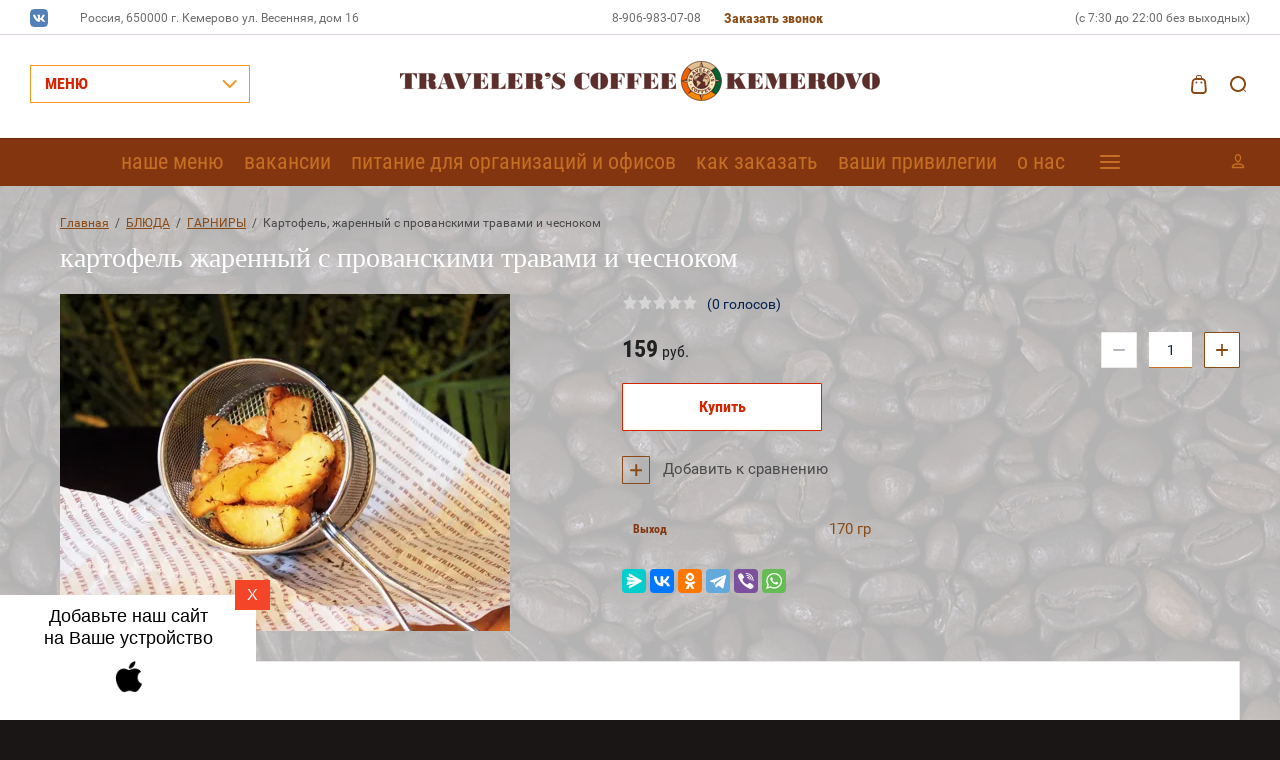

--- FILE ---
content_type: text/html; charset=utf-8
request_url: https://travelerscoffeekemerovo.ru/magazin/product/kartofel-zharennyj-s-provanskimi-travami-i-chesnokom
body_size: 25593
content:

	<!doctype html>
<html lang="ru">
<head>
<meta charset="utf-8">
<meta name="robots" content="all"/>
<title>картофель жаренный с прованскими травами и чесноком</title>
<meta name="description" content="картофель жаренный с прованскими травами и чесноком">
<meta name="keywords" content="картофель жаренный с прованскими травами и чесноком">
<meta name="SKYPE_TOOLBAR" content="SKYPE_TOOLBAR_PARSER_COMPATIBLE">
<meta name="viewport" content="width=device-width, initial-scale=1.0, maximum-scale=1.0, user-scalable=no">
<meta name="format-detection" content="telephone=no">
<meta http-equiv="x-rim-auto-match" content="none">

<link rel="stylesheet" href="/g/css/styles_articles_tpl.css">
<script src="/g/libs/jquery/1.10.2/jquery.min.js"></script>
<link rel="stylesheet" href="/t/v1673/images/css/waslidemenu.css">

            <!-- 46b9544ffa2e5e73c3c971fe2ede35a5 -->
            <script src='/shared/s3/js/lang/ru.js'></script>
            <script src='/shared/s3/js/common.min.js'></script>
        <link rel='stylesheet' type='text/css' href='/shared/s3/css/calendar.css' /><link rel='stylesheet' type='text/css' href='/shared/highslide-4.1.13/highslide.min.css'/>
<script type='text/javascript' src='/shared/highslide-4.1.13/highslide-full.packed.js'></script>
<script type='text/javascript'>
hs.graphicsDir = '/shared/highslide-4.1.13/graphics/';
hs.outlineType = null;
hs.showCredits = false;
hs.lang={cssDirection:'ltr',loadingText:'Загрузка...',loadingTitle:'Кликните чтобы отменить',focusTitle:'Нажмите чтобы перенести вперёд',fullExpandTitle:'Увеличить',fullExpandText:'Полноэкранный',previousText:'Предыдущий',previousTitle:'Назад (стрелка влево)',nextText:'Далее',nextTitle:'Далее (стрелка вправо)',moveTitle:'Передвинуть',moveText:'Передвинуть',closeText:'Закрыть',closeTitle:'Закрыть (Esc)',resizeTitle:'Восстановить размер',playText:'Слайд-шоу',playTitle:'Слайд-шоу (пробел)',pauseText:'Пауза',pauseTitle:'Приостановить слайд-шоу (пробел)',number:'Изображение %1/%2',restoreTitle:'Нажмите чтобы посмотреть картинку, используйте мышь для перетаскивания. Используйте клавиши вперёд и назад'};</script>
<link rel="icon" href="/favicon.ico" type="image/x-icon">

<link rel='stylesheet' type='text/css' href='/t/images/__csspatch/2/patch.css'/>

<!--s3_require-->
<link rel="stylesheet" href="/g/basestyle/1.0.1/user/user.css" type="text/css"/>
<link rel="stylesheet" href="/g/basestyle/1.0.1/user/user.orange.css" type="text/css"/>
<script type="text/javascript" src="/g/basestyle/1.0.1/user/user.js" async></script>
<!--/s3_require-->

			
		
		
		
			<link rel="stylesheet" type="text/css" href="/g/shop2v2/default/css/theme.less.css">		
			<script type="text/javascript" src="/g/printme.js"></script>
		<script type="text/javascript" src="/g/shop2v2/default/js/tpl.js"></script>
		<script type="text/javascript" src="/g/shop2v2/default/js/baron.min.js"></script>
		
			<script type="text/javascript" src="/g/shop2v2/default/js/shop2.2.js"></script>
		
	<script type="text/javascript">shop2.init({"productRefs": {"396025101":{"vyhod":{"170 \u0433\u0440":["483525101"]}}},"apiHash": {"getPromoProducts":"9b82d93f6acbeeb95103e596e01cac4f","getSearchMatches":"2d6eb1bae8cd3eb05d994b22d1ad4f41","getFolderCustomFields":"80b589e55549e545ee8b746eed214588","getProductListItem":"d80b31cb9629d10d71bfc5531cc1198d","cartAddItem":"9bf7caef0fe970d8f2cd1823e32efc76","cartRemoveItem":"69668b9f2a182d1c1a0a8dde91ba1ae8","cartUpdate":"c9ade4ddb9b7c0e43a08c2e560c82b7c","cartRemoveCoupon":"85551c03a96952e22d9f861fa15594b0","cartAddCoupon":"8894778e975aec2234a13a264543cb3f","deliveryCalc":"e6f107cc975b2276c5f62e08984e7d4a","printOrder":"24e1d8115aac4232ba108e12b284e605","cancelOrder":"df09ed2d930e1d5371ab57cd10df19c9","cancelOrderNotify":"f170d427df0b94382d5b36b7548d4246","repeatOrder":"91cd1cbc7d331b6f6359bf6d899799c4","paymentMethods":"3d857eaa189320d553d24079d30191e0","compare":"51fb4974fce093c3eefc95374e8a614d"},"hash": null,"verId": 2314771,"mode": "product","step": "","uri": "/magazin","IMAGES_DIR": "/d/","my": {"show_sections":true,"lazy_load_subpages":true,"mode_catalog":false,"show_product_unit":true,"params":"\u0421\u043e\u0441\u0442\u0430\u0432"},"shop2_cart_order_payments": 1,"cf_margin_price_enabled": 0,"maps_yandex_key":"","maps_google_key":""});</script>
<style type="text/css">.product-item-thumb {width: 373px;}.product-item-thumb .product-image, .product-item-simple .product-image {height: 287px;width: 373px;}.product-item-thumb .product-amount .amount-title {width: 277px;}.product-item-thumb .product-price {width: 323px;}.shop2-product .product-side-l {width: 450px;}.shop2-product .product-image {height: 450px;width: 450px;}.shop2-product .product-thumbnails li {width: 140px;height: 140px;}</style>
 	<link rel="stylesheet" href="/t/v1673/images/theme0/theme.scss.css">

<script type='text/javascript' src="/g/s3/misc/eventable/0.0.1/s3.eventable.js"></script>
<script type='text/javascript' src="/g/s3/misc/math/0.0.1/s3.math.js"></script>
<script type='text/javascript' src="/g/s3/menu/allin/0.0.2/s3.menu.allin.js"></script>

<link rel="stylesheet" href="/g/s3/lp/css//lightgallery.min.css">
<script type='text/javascript' src="/g/s3/lp/js//lightgallery.min.js"></script>
<script type='text/javascript' src="/g/s3/lp/js//lg-zoom.min.js"></script>

<script src="/g/s3/misc/form/1.2.0/s3.form.js"></script>

<script src="/g/templates/shop2/2.62.2/js/mainplugins.js"></script>
<script src="/t/v1673/images/js/main.js" charset="utf-8"></script>

<link rel="manifest" href="/manifest.json">
<link rel="stylesheet" href="/t/v1673/images/css/pwa_styles.css">

		<script> 
			if ('serviceWorker' in navigator) {
			  window.addEventListener('load', function() {
			    navigator.serviceWorker.register('https://travelerscoffeekemerovo.ru/firebase-messaging-sw.js').then(function(registration) {
			    // Успешная регистрация
			    //registration.showNotification('title5555');
			    console.log('ServiceWorker registration successful');
			    }, 
			    function(err) {
			      // При регистрации произошла ошибка
			      console.log('ServiceWorker registration failed: ', err);
			    });
			  });
			}
		</script>


<script>
let url = window.location.pathname;
if (url == "/offline"){
  if (navigator.onLine == true){
  	window.location.assign("/")
  }
}
</script>


<script src="https://www.gstatic.com/firebasejs/8.3.1/firebase-app.js"></script>
<script src="https://www.gstatic.com/firebasejs/8.3.1/firebase-messaging.js"></script>


<link rel="stylesheet" href="/t/v1673/images/css/bdr_styles.scss.css">
<!--[if lt IE 10]>
<script src="/g/libs/ie9-svg-gradient/0.0.1/ie9-svg-gradient.min.js"></script>
<script src="/g/libs/jquery-placeholder/2.0.7/jquery.placeholder.min.js"></script>
<script src="/g/libs/jquery-textshadow/0.0.1/jquery.textshadow.min.js"></script>
<script src="/g/s3/misc/ie/0.0.1/ie.js"></script>
<![endif]-->
<!--[if lt IE 9]>
<script src="/g/libs/html5shiv/html5.js"></script>
<![endif]-->

<!-- Google Tag Manager -->
<script>(function(w,d,s,l,i){w[l]=w[l]||[];w[l].push({'gtm.start':
new Date().getTime(),event:'gtm.js'});var f=d.getElementsByTagName(s)[0],
j=d.createElement(s),dl=l!='dataLayer'?'&l='+l:'';j.async=true;j.src=
'https://www.googletagmanager.com/gtm.js?id='+i+dl;f.parentNode.insertBefore(j,f);
})(window,document,'script','dataLayer','GTM-W6FKKLR');</script>
<!-- End Google Tag Manager -->

</head>
<body>
	
<!-- Google Tag Manager (noscript) -->
<noscript><iframe src="https://www.googletagmanager.com/ns.html?id=GTM-W6FKKLR"
height="0" width="0" style="display:none;visibility:hidden"></iframe></noscript>
<!-- End Google Tag Manager (noscript) -->

	<div class="overlay-bg"></div>
	<div class="site-wrapper">
		<div class="fixed-panel">
			<div class="fixed-panel-in">
				<div class="left-side">
					<div class="top-categor-title">МЕНЮ</div>
				</div>
				<div class="midle"></div>
				<div class="right-side">
					<div class="fixed-cart-wrapper">
					</div>
					<div class="user-btn"></div>
					<div class="top-search-btn"></div>
				</div>
			</div>
		</div>
		<div class="top-menu-onlinefix-wrapper">
			<div class="top-menu-close"></div>	
			<div class="top-menu-online-scroller">
				<div class="fixed-left">
					<div class="next-user-btn not_menu">Вход в кабинет</div>
						<div class="fixed-menu-wrapper">
							<ul class="top-menu"><li><a href="/nashe-menyu" >наше меню</a></li><li><a href="/vakansii-1" >вакансии</a></li><li><a href="/pitanie-dlya-organizacij-i-ofisov" >питание для организаций и офисов</a></li><li><a href="/kak-zakazat" >как заказать</a></li><li><a href="/vashi-privelegii-1" >ваши привилегии</a></li><li><a href="/o-nas" >о нас</a></li><li><a href="/fotogalereya" >фотогалерея</a></li><li><a href="/kontakty" >контакты</a></li><li><a href="/otzyvy" >отзывы</a></li><li><a href="/dostavka" >доставка</a></li></ul>						</div>
						<div class="top-categor_mobile_wrapper">
							<ul class="top-categor-mobile">
								<li class="ul-title">КАТАЛОГ ТОВАРОВ</li>
								 						             						             						             						             						        						             						                  						                  						                       <li class="sublevel"><a class="sublevel2" href="/shop/folder/goryachiye-blyuda">НАПИТКИ</a>
						                  						             						             						             						             						        						             						                  						                       						                            <ul>
						                                <li class="parrent_name"><a href="/shop/folder/goryachiye-blyuda">НАПИТКИ</a></li>
						                        							                  						                  						                       <li class="sublevel"><a class="sublevel2" href="/magazin/folder/kofe">КОФЕ</a>
						                  						             						             						             						             						        						             						                  						                       						                            <ul>
						                                <li class="parrent_name"><a href="/magazin/folder/kofe">КОФЕ</a></li>
						                        							                  						                  						                       <li class=""><a href="/magazin/folder/kofeynaya-klassika">Кофейная классика</a>
						                  						             						             						             						             						        						             						                  						                       						                            </li>
						                            						                       						                  						                  						                       <li class=""><a href="/magazin/folder/kofeynaya-klassika-na-soyevom-moloke">Кофейная классика на соевом молоке</a>
						                  						             						             						             						             						        						             						                  						                       						                            </li>
						                            						                       						                  						                  						                       <li class=""><a href="/magazin/folder/avtorskiy-late">Авторский латте</a>
						                  						             						             						             						             						        						             						                  						                       						                            </li>
						                            						                       						                  						                  						                       <li class=""><a href="/magazin/folder/avtorskiy-latte-na-soyevom-moloke">Авторский латте на соевой растительной основе</a>
						                  						             						             						             						             						        						             						                  						                       						                            </li>
						                            						                       						                  						                  						                       <li class=""><a href="/magazin/folder/raf">Раф</a>
						                  						             						             						             						             						        						             						                  						                       						                            </li>
						                            						                       						                  						                  						                       <li class=""><a href="/magazin/folder/raf-na-soyevom-moloke">Раф на соевой растительной основе</a>
						                  						             						             						             						             						        						             						                  						                       						                            </li>
						                            						                       						                  						                  						                       <li class=""><a href="/magazin/folder/magazin/folder/kokteyli-s-kofe">Ice Coffee</a>
						                  						             						             						             						             						        						             						                  						                       						                            </li>
						                            						                                 </ul></li>
						                            						                       						                  						                  						                       <li class="sublevel"><a class="sublevel2" href="/magazin/folder/chay">ЧАЙ</a>
						                  						             						             						             						             						        						             						                  						                       						                            <ul>
						                                <li class="parrent_name"><a href="/magazin/folder/chay">ЧАЙ</a></li>
						                        							                  						                  						                       <li class=""><a href="/magazin/folder/chay-chernyy">Чай черный</a>
						                  						             						             						             						             						        						             						                  						                       						                            </li>
						                            						                       						                  						                  						                       <li class=""><a href="/magazin/folder/chay-zelenyy">Чай зеленый</a>
						                  						             						             						             						             						        						             						                  						                       						                            </li>
						                            						                       						                  						                  						                       <li class=""><a href="/magazin/folder/chay-avtorskiy">Чай авторский</a>
						                  						             						             						             						             						        						             						                  						                       						                            </li>
						                            						                       						                  						                  						                       <li class=""><a href="/magazin/folder/tsvetochno-travyanyye-smesi">Цветочно-травяные смеси</a>
						                  						             						             						             						             						        						             						                  						                       						                            </li>
						                            						                       						                  						                  						                       <li class=""><a href="/magazin/folder/fruktovo-yagodnyye-smesi">Фруктово-ягодные смеси</a>
						                  						             						             						             						             						        						             						                  						                       						                            </li>
						                            						                                 </ul></li>
						                            						                       						                  						                  						                       <li class="sublevel"><a class="sublevel2" href="/magazin/folder/goryachiy-shokolad">КАКАО И ГОРЯЧИЙ ШОКОЛАД</a>
						                  						             						             						             						             						        						             						                  						                       						                            <ul>
						                                <li class="parrent_name"><a href="/magazin/folder/goryachiy-shokolad">КАКАО И ГОРЯЧИЙ ШОКОЛАД</a></li>
						                        							                  						                  						                       <li class=""><a href="/magazin/folder/kakao">Какао</a>
						                  						             						             						             						             						        						             						                  						                       						                            </li>
						                            						                       						                  						                  						                       <li class=""><a href="/magazin/folder/kakao-soyevyy">Какао соевый</a>
						                  						             						             						             						             						        						             						                  						                       						                            </li>
						                            						                       						                  						                  						                       <li class=""><a href="/magazin/folder/shokolad">Шоколад</a>
						                  						             						             						             						             						        						             						                  						                       						                            </li>
						                            						                                 </ul></li>
						                            						                       						                  						                  						                       <li class="sublevel"><a class="sublevel2" href="/magazin/folder/kholodnyye-kokteyli">ПРОХЛАДИТЕЛЬНЫЕ НАПИТКИ</a>
						                  						             						             						             						             						        						             						                  						                       						                            <ul>
						                                <li class="parrent_name"><a href="/magazin/folder/kholodnyye-kokteyli">ПРОХЛАДИТЕЛЬНЫЕ НАПИТКИ</a></li>
						                        							                  						                  						                       <li class=""><a href="/magazin/folder/smuzi">Смузи</a>
						                  						             						             						             						             						        						             						                  						                       						                            </li>
						                            						                       						                  						                  						                       <li class=""><a href="/magazin/folder/molochnyye-kokteyli">Молочные коктейли</a>
						                  						             						             						             						             						        						             						                  						                       						                            </li>
						                            						                       						                  						                  						                       <li class=""><a href="/magazin/folder/limonady">Лимонады</a>
						                  						             						             						             						             						        						             						                  						                       						                            </li>
						                            						                       						                  						                  						                       <li class=""><a href="/magazin/folder/fresh">Фреш</a>
						                  						             						             						             						             						        						             						                  						                       						                            </li>
						                            						                                 </ul></li>
						                            						                                 </ul></li>
						                            						                       						                  						                  						                       <li class="sublevel"><a class="sublevel2" href="/shop/folder/food">БЛЮДА</a>
						                  						             						             						             						             						        						             						                  						                       						                            <ul>
						                                <li class="parrent_name"><a href="/shop/folder/food">БЛЮДА</a></li>
						                        							                  						                  						                       <li class=""><a href="/magazin/folder/zavtraki">ЗАВТРАКИ</a>
						                  						             						             						             						             						        						             						                  						                       						                            </li>
						                            						                       						                  						                  						                       <li class=""><a href="/magazin/folder/bliny">БЛИНЫ</a>
						                  						             						             						             						             						        						             						                  						                       						                            </li>
						                            						                       						                  						                  						                       <li class=""><a href="/magazin/folder/kashi">КАШИ</a>
						                  						             						             						             						             						        						             						                  						                       						                            </li>
						                            						                       						                  						                  						                       <li class="sublevel"><a class="sublevel2" href="/magazin/folder/zakuski">ЗАКУСКИ</a>
						                  						             						             						             						             						        						             						                  						                       						                            <ul>
						                                <li class="parrent_name"><a href="/magazin/folder/zakuski">ЗАКУСКИ</a></li>
						                        							                  						                  						                       <li class=""><a href="/magazin/folder/sendvichi">Сэндвичи</a>
						                  						             						             						             						             						        						             						                  						                       						                            </li>
						                            						                       						                  						                  						                       <li class=""><a href="/magazin/folder/roly">Буррито</a>
						                  						             						             						             						             						        						             						                  						                       						                            </li>
						                            						                       						                  						                  						                       <li class=""><a href="/magazin/folder/kesadili">Кесадильи</a>
						                  						             						             						             						             						        						             						                  						                       						                            </li>
						                            						                                 </ul></li>
						                            						                       						                  						                  						                       <li class=""><a href="/magazin/folder/salaty">САЛАТЫ</a>
						                  						             						             						             						             						        						             						                  						                       						                            </li>
						                            						                       						                  						                  						                       <li class=""><a href="/magazin/folder/supy">СУПЫ</a>
						                  						             						             						             						             						        						             						                  						                       						                            </li>
						                            						                       						                  						                  						                       <li class=""><a href="/magazin/folder/pasty">ПАСТЫ</a>
						                  						             						             						             						             						        						             						                  						                       						                            </li>
						                            						                       						                  						                  						                       <li class=""><a href="/magazin/folder/goryachiye-blyuda">ГОРЯЧИЕ БЛЮДА</a>
						                  						             						             						             						             						        						             						                  						                       						                            </li>
						                            						                       						                  						                  						                       <li class=""><a href="/magazin/folder/garniry">ГАРНИРЫ</a>
						                  						             						             						             						             						        						             						                  						                       						                            </li>
						                            						                       						                  						                  						                       <li class=""><a href="/magazin/folder/hleb">ХЛЕБ</a>
						                  						             						             						             						             						        						             						                  						                       						                            </li>
						                            						                                 </ul></li>
						                            						                       						                  						                  						                       <li class="sublevel"><a class="sublevel2" href="/magazin/folder/deserty">ДЕСЕРТЫ</a>
						                  						             						             						             						             						        						             						                  						                       						                            <ul>
						                                <li class="parrent_name"><a href="/magazin/folder/deserty">ДЕСЕРТЫ</a></li>
						                        							                  						                  						                       <li class=""><a href="/magazin/folder/torty">ТОРТЫ</a>
						                  						             						             						             						             						        						             						                  						                       						                            </li>
						                            						                       						                  						                  						                       <li class=""><a href="/magazin/folder/chizkeyki">ЧИЗКЕЙКИ</a>
						                  						             						             						             						             						        						             						                  						                       						                            </li>
						                            						                       						                  						                  						                       <li class=""><a href="/magazin/folder/pirozhnyye">ПИРОЖНЫЕ</a>
						                  						             						             						             						             						        						             						                  						                       						                            </li>
						                            						                       						                  						                  						                       <li class=""><a href="/magazin/folder/eklery">ЭКЛЕРЫ</a>
						                  						             						             						             						             						        						             						                  						                       						                            </li>
						                            						                       						                  						                  						                       <li class=""><a href="/magazin/folder/makarony">МАКАРОНЫ</a>
						                  						             						             						             						             						        						             						                  						                       						                            </li>
						                            						                       						                  						                  						                       <li class=""><a href="/magazin/folder/kukisy">КУКИСЫ</a>
						                  						             						             						             						             						        						             						                  						                       						                            </li>
						                            						                       						                  						                  						                       <li class=""><a href="/magazin/folder/tartaletki">ТАРТАЛЕТКИ</a>
						                  						             						             						             						             						        						             						                  						                       						                            </li>
						                            						                       						                  						                  						                       <li class=""><a href="/magazin/folder/zefir">ЗЕФИР</a>
						                  						             						             						             						             						        						             						                  						                       						                            </li>
						                            						                       						                  						                  						                       <li class=""><a href="/magazin/folder/deserty-v-stekle">ДЕСЕРТЫ В СТЕКЛЕ</a>
						                  						             						             						             						             						        						             						                  						                       						                            </li>
						                            						                                 </ul></li>
						                            						                       						                  						                  						                       <li class="sublevel"><a class="sublevel2" href="/magazin/folder/firmennyj-zavtrak">АКЦИИ</a>
						                  						             						             						             						             						        						             						                  						                       						                            <ul>
						                                <li class="parrent_name"><a href="/magazin/folder/firmennyj-zavtrak">АКЦИИ</a></li>
						                        							                  						                  						                       <li class=""><a href="/magazin/folder/firmennyj-zavtrak-1">ФИРМЕННЫЙ ЗАВТРАК</a>
						                  						             						             						             						             						        						             						                  						                       						                            </li>
						                            						                                 </ul></li>
						                            						                       						                  						                  						                       <li class=""><a href="/magazin/folder/detskoe-menyu">ДЕТСКОЕ МЕНЮ</a>
						                  						             						             						             						             						        						             						                  						                       						                            </li>
						                            						                       						                  						                  						                       <li class=""><a href="/magazin/folder/torty-na-zakaz-1">ТОРТЫ НА ЗАКАЗ</a>
						                  						             						             						             						             						        						             						                  						                       						                            </li>
						                            						                       						                  						                  						                       <li class=""><a href="/magazin/folder/kofe-v-zernah">КОФЕ В ЗЕРНАХ</a>
						                  						             						             						             						             						        						        						    </li>
							</ul>
						</div>
					
				</div>
				<div class="fixed-right">
					<div class="prew-user-btn">Назад</div>
				</div>
			</div>
		</div>
		<div class="top-filterfix-wrapper">
			<div class="top-filterfix-close"></div>	
			<div class="top-filterfix-scroller">
				
			</div>
		</div>
		<header role="banner" class="site-header">
			<div class="top-block">
				<div class="top-block-in">
					<div class="left-side">
						<div class="top-menu-btn"></div>
													<div class="soc-block-wr">
                                                                <a target="_blank" href="https://vk.com/travelerscoffeekemerovo">
                                                                    <img src="/thumb/2/XIoCfBAnASi-Q2XRy1wnPA/30r30/d/800px-vkcom-logosvg.png" alt="ВКонтакте">
                                                                </a>
                                                            </div>
												<div class="site-adres">
							<span class="s2">
							Россия, 650000 г. Кемерово ул. Весенняя, дом 16
							</span>
						</div>	
					
					</div>
					<div class="midle">
						<div class="site-phone">
							<span class="s2">
															<a href="tel:8-906-983-07-08">8-906-983-07-08 </a>
														</span>
						</div>
						<div class="request_call">Заказать звонок</div>
					</div>
					<div class="right-side">
						<div class="site-adres">
							<span class="s2">
								(с 7:30 до 22:00 без выходных)
							</span>
						</div>
					</div>
				</div>
			</div>
			<div class="bot-block">
					<div class="left-side">
						<div class="top-categor-title">МЕНЮ</div>
					</div>
				<div class="midle">
										<div class="logo">
						<a href="http://travelerscoffeekemerovo.ru"><img src=/thumb/2/Y351wu28tY-H_ePE1jr7MQ/480r41/d/travelers-coffee-kemerovo.png alt="/"></a>
					</div>
										<div class="site-name-wrapper">
						<div class="site-name"><a href="http://travelerscoffeekemerovo.ru"></a></div>
						<div class="site-description"></div>
					</div>
					<div class="top-categor-wrapper">
						<div class="top-categor-title-in">МЕНЮ</div>
						<ul class="top-categor"><li><a href="/shop/folder/goryachiye-blyuda" >НАПИТКИ</a><ul class="level-2"><li><a href="/magazin/folder/kofe" >КОФЕ</a><ul class="level-3"><li><a href="/magazin/folder/kofeynaya-klassika" >Кофейная классика</a></li><li><a href="/magazin/folder/kofeynaya-klassika-na-soyevom-moloke" >Кофейная классика на соевом молоке</a></li><li><a href="/magazin/folder/avtorskiy-late" >Авторский латте</a></li><li><a href="/magazin/folder/avtorskiy-latte-na-soyevom-moloke" >Авторский латте на соевой растительной основе</a></li><li><a href="/magazin/folder/raf" >Раф</a></li><li><a href="/magazin/folder/raf-na-soyevom-moloke" >Раф на соевой растительной основе</a></li><li><a href="/magazin/folder/magazin/folder/kokteyli-s-kofe" >Ice Coffee</a></li></ul></li><li><a href="/magazin/folder/chay" >ЧАЙ</a><ul class="level-3"><li><a href="/magazin/folder/chay-chernyy" >Чай черный</a></li><li><a href="/magazin/folder/chay-zelenyy" >Чай зеленый</a></li><li><a href="/magazin/folder/chay-avtorskiy" >Чай авторский</a></li><li><a href="/magazin/folder/tsvetochno-travyanyye-smesi" >Цветочно-травяные смеси</a></li><li><a href="/magazin/folder/fruktovo-yagodnyye-smesi" >Фруктово-ягодные смеси</a></li></ul></li><li><a href="/magazin/folder/goryachiy-shokolad" >КАКАО И ГОРЯЧИЙ ШОКОЛАД</a><ul class="level-3"><li><a href="/magazin/folder/kakao" >Какао</a></li><li><a href="/magazin/folder/kakao-soyevyy" >Какао соевый</a></li><li><a href="/magazin/folder/shokolad" >Шоколад</a></li></ul></li><li><a href="/magazin/folder/kholodnyye-kokteyli" >ПРОХЛАДИТЕЛЬНЫЕ НАПИТКИ</a><ul class="level-3"><li><a href="/magazin/folder/smuzi" >Смузи</a></li><li><a href="/magazin/folder/molochnyye-kokteyli" >Молочные коктейли</a></li><li><a href="/magazin/folder/limonady" >Лимонады</a></li><li><a href="/magazin/folder/fresh" >Фреш</a></li></ul></li></ul></li><li class="opened"><a href="/shop/folder/food" >БЛЮДА</a><ul class="level-2"><li><a href="/magazin/folder/zavtraki" >ЗАВТРАКИ</a></li><li><a href="/magazin/folder/bliny" >БЛИНЫ</a></li><li><a href="/magazin/folder/kashi" >КАШИ</a></li><li><a href="/magazin/folder/zakuski" >ЗАКУСКИ</a><ul class="level-3"><li><a href="/magazin/folder/sendvichi" >Сэндвичи</a></li><li><a href="/magazin/folder/roly" >Буррито</a></li><li><a href="/magazin/folder/kesadili" >Кесадильи</a></li></ul></li><li><a href="/magazin/folder/salaty" >САЛАТЫ</a></li><li><a href="/magazin/folder/supy" >СУПЫ</a></li><li><a href="/magazin/folder/pasty" >ПАСТЫ</a></li><li><a href="/magazin/folder/goryachiye-blyuda" >ГОРЯЧИЕ БЛЮДА</a></li><li class="opened active"><a href="/magazin/folder/garniry" >ГАРНИРЫ</a></li><li><a href="/magazin/folder/hleb" >ХЛЕБ</a></li></ul></li><li><a href="/magazin/folder/deserty" >ДЕСЕРТЫ</a><ul class="level-2"><li><a href="/magazin/folder/torty" >ТОРТЫ</a></li><li><a href="/magazin/folder/chizkeyki" >ЧИЗКЕЙКИ</a></li><li><a href="/magazin/folder/pirozhnyye" >ПИРОЖНЫЕ</a></li><li><a href="/magazin/folder/eklery" >ЭКЛЕРЫ</a></li><li><a href="/magazin/folder/makarony" >МАКАРОНЫ</a></li><li><a href="/magazin/folder/kukisy" >КУКИСЫ</a></li><li><a href="/magazin/folder/tartaletki" >ТАРТАЛЕТКИ</a></li><li><a href="/magazin/folder/zefir" >ЗЕФИР</a></li><li><a href="/magazin/folder/deserty-v-stekle" >ДЕСЕРТЫ В СТЕКЛЕ</a></li></ul></li><li><a href="/magazin/folder/firmennyj-zavtrak" >АКЦИИ</a><ul class="level-2"><li><a href="/magazin/folder/firmennyj-zavtrak-1" >ФИРМЕННЫЙ ЗАВТРАК</a></li></ul></li><li><a href="/magazin/folder/detskoe-menyu" >ДЕТСКОЕ МЕНЮ</a></li><li><a href="/magazin/folder/torty-na-zakaz-1" >ТОРТЫ НА ЗАКАЗ</a></li><li><a href="/magazin/folder/kofe-v-zernah" >КОФЕ В ЗЕРНАХ</a></li></ul>					</div>
				</div>
									<div class="soc-block-wr">
				        				        <a target="_blank" href="https://vk.com/travelerscoffeekemerovo">
				        				            <img src="/thumb/2/XIoCfBAnASi-Q2XRy1wnPA/30r30/d/800px-vkcom-logosvg.png" alt="ВКонтакте">
				        				        </a>
				        				    </div>
								<div class="right-side">
											<div class="cart-wr disabled" id="shop2-cart-preview">
	<div class="block-body">
	    <span class="cart-total-amount"> </span>
        <span class="cart-total-sum">0 <span class="s1">руб.</span></span>
        <span class="order-btn-wr">
			<a href="/magazin/cart" class="order-btn">Оформить</a>
		</span>
		<div class="cart-close-btn"></div>
	</div>
</div><!-- Cart Preview -->										<div class="top-search-btn"></div>	
				</div>
			</div>
		</header> <!-- .site-header -->
		<div class="top-menu-wrapper ">
			<div class="top-menu-in">
				<div class="top-menu-in2">
					<ul class="top-menu"><li><a href="/nashe-menyu" >наше меню</a></li><li><a href="/vakansii-1" >вакансии</a></li><li><a href="/pitanie-dlya-organizacij-i-ofisov" >питание для организаций и офисов</a></li><li><a href="/kak-zakazat" >как заказать</a></li><li><a href="/vashi-privelegii-1" >ваши привилегии</a></li><li><a href="/o-nas" >о нас</a></li><li><a href="/fotogalereya" >фотогалерея</a></li><li><a href="/kontakty" >контакты</a></li><li><a href="/otzyvy" >отзывы</a></li><li><a href="/dostavka" >доставка</a></li></ul>				</div>
				<div class="user-btn"></div>
			</div>
		</div>
						
				<div class="site-container">
			<div class="site-container-in">
								<!-- <aside role="complementary" class="site-sidebar right"></div>
				</aside> --> <!-- .site-sidebar.right -->

				<main role="main" class="site-main">
					<div class="site-main-in">
						<div class="left-side">
							
<div class="site-path" data-url="/"><a href="/">Главная</a>  /  <a href="/shop/folder/food">БЛЮДА</a>  /  <a href="/magazin/folder/garniry">ГАРНИРЫ</a>  /  Картофель, жаренный с прованскими травами и чесноком</div>							<h1>картофель жаренный с прованскими травами и чесноком</h1>
	<div class="shop2-cookies-disabled shop2-warning hide"></div>
	
	
	
		
							
			
							
			
							
			
		
					


	
					<div class="anonse"></div>
	
	
			
	<form 
	method="post" 
	action="/magazin?mode=cart&amp;action=add" 
	accept-charset="utf-8"
	class="shop-product clear-self">

	<input type="hidden" name="kind_id" value="483525101"/>
	<input type="hidden" name="product_id" value="396025101"/>
	<input type="hidden" name="meta" value='{&quot;vyhod&quot;:&quot;170 \u0433\u0440&quot;}'/>
	
	<div class="product-side-l">
		<div class="product-image" title="Картофель, жаренный с прованскими травами и чесноком">
			<div class="product-image-in">
		 	 					<div class="product-label">
										<div class="product-spec-wr">
											</div>
									</div>
												<a href="/d/garnir_kartofel_zharenyj_s_travami.png" class="product-image-a">
				  <img src="/thumb/2/I991bgfXruTkzbL-eO4g3w/450r450/d/garnir_kartofel_zharenyj_s_travami.png "  />
				</a>
											</div>		
		</div>	 
		
	</div>
	<div class="product-side-r">
		<div class="form-add">
			<div class="form-add-in">
				<div class="stars-wrap">
						
	<div class="tpl-rating-block"><div class="tpl-stars"><div class="tpl-rating" style="width: 0%;"></div></div>(0 голосов)</div>

					</div>
				
 
								<div class="product-price-wrapper">
					<div class="product-price-in">
							
							<div class="price-current">
		<strong>159</strong> руб.			</div>
					</div>
					
				
	<div class="product-amount">
					<div class="amount-title">Количество:</div>
							<div class="shop2-product-amount">
				<button type="button" class="amount-minus">&#8722;</button><input type="text" name="amount" data-kind="483525101"  data-min="1" data-multiplicity="" maxlength="4" value="1" /><button type="button" class="amount-plus">&#43;</button>
			</div>
						</div>
				</div>
													<div class="shop-product-button-wrapper">
						
			<button class="shop-product-button type-3 buy" type="submit">
			<span class="s1">Купить </span><span class="s2"></span>
		</button>
	
												<div class="buy-one-click"><a href="#">Купить в один клик</a></div>
							
						
					</div>
								<div class="product-compare-btn-wrapper">
					
			<div class="product-compare">
			<label>
				<input type="checkbox" value="483525101"/>
				Добавить к сравнению
			</label>
		</div>
		
				</div>
			</div>
			<div class="product-options-wrapper">
				
 
		
			<ul class="product-options"><li class="odd"><div class="option-title">Выход</div><div class="option-body"><span>170 гр </span></div></li></ul>
	
			</div>
		</div>
						<div class="yashare">
					
					
					<style type="text/css">
						div.yashare span.b-share a.b-share__handle img,
						div.yashare span.b-share a.b-share__handle span {
							background-image: url("https://yandex.st/share/static/b-share-icon.png");
						}
					</style>
					
					<script src="https://yastatic.net/es5-shims/0.0.2/es5-shims.min.js"></script>
					<script src="https://yastatic.net/share2/share.js"></script>
					<div class="ya-share2" data-services="messenger,vkontakte,odnoklassniki,telegram,viber,whatsapp"></div>
					
					
				</div>
				
	</div>
<re-captcha data-captcha="recaptcha"
     data-name="captcha"
     data-sitekey="6LddAuIZAAAAAAuuCT_s37EF11beyoreUVbJlVZM"
     data-lang="ru"
     data-rsize="invisible"
     data-type="image"
     data-theme="light"></re-captcha></form><!-- Product -->

	



	<div id="product_tabs" class="shop-product-data">
					<ul class="shop-product-tabs">
				<li class="active-tab"><a href="#shop2-tabs-01">Отзывы</a></li>
			</ul>

						<div class="shop-product-desc">

								
										<div class="desc-area active-area" id="shop2-tabs-2">
						<div class="shop2-product-params"><div class="product-params-tr-wr"></div><div class="product-params-tr-wr"></div></div>
						<div class="shop2-clear-container"></div>
					</div>
								
				
				
								
				
				
				

									<div class="desc-area " id="shop2-tabs-01">
						<div class="tpl-comments-wrapper">
							<div class="comments">
	
	
	
			    
		
			<div class="tpl-block-header">Оставьте отзыв</div>

			<div class="tpl-info">
				Заполните обязательные поля <span class="tpl-required">*</span>.
			</div>

			<form action="" method="post" class="tpl-form comments-form">
															<input type="hidden" name="comment_id" value="" />
														 

						<div class="tpl-field">
							<label class="tpl-title" for="d[1]">
								Имя:
																	<span class="tpl-required">*</span>
																							</label>
							
							<div class="tpl-value">
																	<input type="text" size="40" name="author_name" maxlength="" value ="" />
															</div>

							
						</div>
														 

						<div class="tpl-field">
							<label class="tpl-title" for="d[1]">
								E-mail:
																							</label>
							
							<div class="tpl-value">
																	<input type="text" size="40" name="author" maxlength="" value ="" />
															</div>

							
						</div>
														 

						<div class="tpl-field">
							<label class="tpl-title" for="d[1]">
								Комментарий:
																	<span class="tpl-required">*</span>
																							</label>
							
							<div class="tpl-value">
																	<textarea cols="55" rows="10" name="text"></textarea>
															</div>

							
						</div>
														 

						<div class="tpl-field">
							<label class="tpl-title" for="d[1]">
								Оценка:
																							</label>
							
							<div class="tpl-value">
																	
																			<div class="tpl-stars">
											<span>1</span>
											<span>2</span>
											<span>3</span>
											<span>4</span>
											<span>5</span>
											<input name="rating" type="hidden" value="0" />
										</div>
									
															</div>

							
						</div>
									
				<div class="tpl-field">
					<input type="submit" class="tpl-button tpl-button-big" value="Отправить" />
				</div>

			<re-captcha data-captcha="recaptcha"
     data-name="captcha"
     data-sitekey="6LddAuIZAAAAAAuuCT_s37EF11beyoreUVbJlVZM"
     data-lang="ru"
     data-rsize="invisible"
     data-type="image"
     data-theme="light"></re-captcha></form>
		
	</div>
						</div>
						<div class="shop2-clear-container"></div>
					</div>
				
			</div><!-- Product Desc -->
		
				<div class="shop2-clear-container"></div>
	</div>


        
            <h4 class="shop2-product-folders-header">Находится в разделах</h4>
        <div class="shop2-product-folders"><a href="/magazin/folder/garniry">ГАРНИРЫ<span></span></a></div>
    

<div class="clear-self"></div>
<div class="product-item-collections-blocks-wrapper">
	<div class="product-item-collections-blocks-in">
			
	</div>
</div>

<div class="buy-one-click-form-wr">
	<div class="buy-one-click-form-in">
		<div class="close-btn"></div><div class="tpl-anketa" data-api-url="&param[tpl]=global:form.minimal.2.2.62.tpl" data-api-type="form">
	
				<form method="post" action="/" data-s3-anketa-id="">
		<input type="hidden" name="form_id" value="">
		<input type="hidden" name="tpl" value="global:form.minimal.2.2.62.tpl">
		<input type="hidden" name="placeholdered_fields" value="">
		<div class="title"></div>				
			
	</div>
	</div>
</div>
		<p><a href="javascript:shop2.back()" class="shop2-btn shop2-btn-back">Назад</a></p>

	


	
	
	<div class="shop2-panel" id="shop2-panel">
		<div class="shop-panel-content">
			
							<div class="shop-panel-compare">
					<a target="_blank" class="shop2-panel-link-disabled">Сравнение</a>
					<div class="shop2-panel-count">0</div>
				</div>
						
			<div class="shop-panel-cart">
				<a class="shop2-panel-link-disabled">Корзина</a>
				<div class="shop2-panel-count">0</div>
					
			</div>
			
			
		</div>
	</div>


	</div>
					</div>
				</main> <!-- .site-main -->
			</div>
		</div>

		<footer role="contentinfo" class="site-footer">
			<div class="site-footer-in">
				<ul class="bot-menu"><li><a href="/nashe-menyu" >наше меню</a></li><li><a href="/vakansii-1" >вакансии</a></li><li><a href="/pitanie-dlya-organizacij-i-ofisov" >питание для организаций и офисов</a></li><li><a href="/kak-zakazat" >как заказать</a></li><li><a href="/vashi-privelegii-1" >ваши привилегии</a></li><li><a href="/o-nas" >о нас</a></li><li><a href="/fotogalereya" >фотогалерея</a></li><li><a href="/kontakty" >контакты</a></li><li><a href="/otzyvy" >отзывы</a></li><li><a href="/dostavka" >доставка</a></li></ul>				<div class="top-block">
					<div class="bot-menu-wrapper">
						<ul class="bot-menu2"><li><a href="/search" >Поиск по сайту</a></li><li><a href="/sitemap" >Карта сайта</a></li><li class="opened active"><a href="/" >Главная</a></li></ul>					</div>
					<div class="bot-phone-wrapper">
						<div class="bot-phone">
							<div class="bot-phone-title">Контакты</div>
							<div class="site-phone-in">
							<span class="s2">
															<a href="tel:8-906-983-07-08">8-906-983-07-08</a>
														</span>
							</div>
							<div class="schedule-body">(с 7:30 до 22:00 без выходных)</div>
						</div>
						<div class="site-adres">
							<div class="title">Адрес</div>
							<span class="s2">
							Россия, 650000 г. Кемерово ул. Весенняя, дом 16
							</span>
						</div>
						<div class="link-map">
							<a class="map-link" href="http://cofeee.3.oml.ru/kontakty#myMap">
	                            Показать на карте
                            </a>
						</div>
					</div>
					<div class="bot-soc-block-wr">
													<div class="soc-block-wr">
                                                                <a target="_blank" href="https://vk.com/travelerscoffeekemerovo">
                                                                    <img src="/thumb/2/XIoCfBAnASi-Q2XRy1wnPA/30r30/d/800px-vkcom-logosvg.png" alt="ВКонтакте">
                                                                </a>
                                                            </div>
												<div class="subscribe-wrap">
							<div class="gr-form-wrap">
								<div class="gr-form-in">
									<div class="tpl-anketa" data-api-url="/-/x-api/v1/public/?method=form/postform&param[form_id]=1215703&param[tpl]=global:form.minimal.2.2.62.tpl" data-api-type="form">
	
				<form method="post" action="/" data-s3-anketa-id="1215703">
		<input type="hidden" name="form_id" value="1215703">
		<input type="hidden" name="tpl" value="global:form.minimal.2.2.62.tpl">
		<input type="hidden" name="placeholdered_fields" value="1">
		<div class="title">подписаться на рассылку о новинках и выгодных предложениях  Travelers Coffee Kemerovo</div>				<div class="tpl-anketa-in">
							        <div class="tpl-field type-phone">
	          	          <div class="field-value">
	          		            	<input  data-validator="phone" type="text" size="30" maxlength="100" value="" name="d[1]" placeholder="Телефон "  />
	            	            	          </div>
	        </div>
	        		
		
		<div class="tpl-field tpl-field-button">
			<button type="submit" class="tpl-form-button">Отправить</button>
		</div>
</div>
		<re-captcha data-captcha="recaptcha"
     data-name="captcha"
     data-sitekey="6LddAuIZAAAAAAuuCT_s37EF11beyoreUVbJlVZM"
     data-lang="ru"
     data-rsize="invisible"
     data-type="image"
     data-theme="light"></re-captcha></form>
	
				
			
	</div>
								</div>
							</div>
						</div>	
						</div>
					
				</div>
			</div>
			<div class="footer-bot-block">
				<div class="footer-bot-block-in">
					<div class="site-name">																				<p>&copy; 2019&nbsp;TRAVELER&rsquo;S COFFEE KEMEROVO</p></div>
				
											<div class="site-counters">
							<!--LiveInternet counter--><a href="//www.liveinternet.ru/click"
target="_blank"><img id="licntC0DF" width="88" height="31" style="border:0" 
title="LiveInternet: показано число просмотров за 24 часа, посетителей за 24 часа и за сегодня"
src="[data-uri]"
alt=""/></a><script>(function(d,s){d.getElementById("licntC0DF").src=
"//counter.yadro.ru/hit?t12.2;r"+escape(d.referrer)+
((typeof(s)=="undefined")?"":";s"+s.width+"*"+s.height+"*"+
(s.colorDepth?s.colorDepth:s.pixelDepth))+";u"+escape(d.URL)+
";h"+escape(d.title.substring(0,150))+";"+Math.random()})
(document,screen)</script><!--/LiveInternet-->
<!-- Yandex.Metrika informer -->
<a href="https://metrika.yandex.ru/stat/?id=68848666&amp;from=informer"
target="_blank" rel="nofollow"><img src="https://informer.yandex.ru/informer/68848666/3_1_FFFFFFFF_EFEFEFFF_0_pageviews"
style="width:88px; height:31px; border:0;" alt="Яндекс.Метрика" title="Яндекс.Метрика: данные за сегодня (просмотры, визиты и уникальные посетители)" class="ym-advanced-informer" data-cid="68848666" data-lang="ru" /></a>


<!-- Yandex.Metrika counter -->
<script type="text/javascript" >
   (function(m,e,t,r,i,k,a){m[i]=m[i]||function(){(m[i].a=m[i].a||[]).push(arguments)};
   m[i].l=1*new Date();k=e.createElement(t),a=e.getElementsByTagName(t)[0],k.async=1,k.src=r,a.parentNode.insertBefore(k,a)})
   (window, document, "script", "https://mc.yandex.ru/metrika/tag.js", "ym");

   ym(68848666, "init", {
        clickmap:true,
        trackLinks:true,
        accurateTrackBounce:true
   });
</script>
<noscript><div><img src="https://mc.yandex.ru/watch/68848666" style="position:absolute; left:-9999px;" alt="" /></div></noscript>
<!-- /Yandex.Metrika counter -->
<!--__INFO2026-01-31 00:43:24INFO__-->

						</div>
										<div class="site-copuright"><span style="font-size:8pt;"><a data-do-link_universal="{&quot;screen&quot;:{&quot;type&quot;:&quot;link&quot;,&quot;popup&quot;:&quot;none&quot;,&quot;eventName&quot;:&quot;none&quot;,&quot;eventElement&quot;:&quot;self&quot;,&quot;eventAction&quot;:&quot;&quot;,&quot;selectedTag&quot;:&quot;&quot;,&quot;linkType&quot;:&quot;link&quot;,&quot;blank&quot;:true}}" href="https://360ws.ru/" id="iaug4ri6r_0" target="_blank">Создание интернет магазина</a>&nbsp;- 360ws.ru</span></div>
				</div>
			</div>
		</footer> <!-- .site-footer -->

		
	</div>
	<div class="fixed-serach-wrapper">
			<div class="fixed-serach-in">
				<div class="fixed-search-btn">Расширенный поиск</div>
				<div class="search-online-store-wrapper">
					<div class="search-online-back">Назад</div>
					<div class="search-online-store-title">Расширенный поиск</div>
						
    
<div class="search-online-store">

	<div class="block-title">Расширенный поиск</div>
	<div class="block-body">
		<form class="dropdown" action="/magazin/search" enctype="multipart/form-data">
			<input type="hidden" name="sort_by" value="">

			
			            <div class="row search_price range_slider_wrapper">
                <div class="row-title">Цена</div>     
                <div class="price_range clear-self">
                    <div class="range-input-wrap one"><input name="s[price][min]" type="text" size="5" class="small low" value="0" /></div>
                    <div class="range-input-wrap ty"><input name="s[price][max]" type="text" size="5" class="small hight" data-max="40000" value="200000" /></div>
                </div> 
                <div class="input_range_slider"></div>  
            </div>
            
<!-- 							<div class="field dimension clear-self">
					<span class="field-title">Цена (руб.):</span>
					<label class="start">
						<span class="input"><input name="s[price][min]" placeholder="от" type="text" value=""></span>
					</label>
					<label class="end">
						<span class="input"><input name="s[price][max]" placeholder="до" type="text" value=""></span>
					</label>
				</div>
			 -->

							<div class="field text">
					<label class="field-title" for="s[name]">Название:</label>
					<label class="input"><input type="text" name="s[name]" id="s[name]" value=""></label>
				</div>
			
							<div class="field text">
					<label class="field-title" for="s[article">Артикул:</label>
					<label class="input"><input type="text" name="s[article]" id="s[article" value=""></label>
				</div>
			
							<div class="field text">
					<label class="field-title" for="search_text">Текст:</label>
					<label class="input"><input type="text" name="search_text" id="search_text"  value=""></label>
				</div>
						
							<div class="field select">
					<span class="field-title">Выберите категорию:</span>
					<select name="s[folder_id]" id="s[folder_id]" data-placeholder="Все">
						<option value="">Все</option>
																											                            <option value="682585603" >
	                                 НАПИТКИ
	                            </option>
	                        														                            <option value="74928503" >
	                                &raquo; КОФЕ
	                            </option>
	                        														                            <option value="74932103" >
	                                &raquo;&raquo; Кофейная классика
	                            </option>
	                        														                            <option value="74932703" >
	                                &raquo;&raquo; Кофейная классика на соевом молоке
	                            </option>
	                        														                            <option value="74933503" >
	                                &raquo;&raquo; Авторский латте
	                            </option>
	                        														                            <option value="139694103" >
	                                &raquo;&raquo; Авторский латте на соевой растительной основе
	                            </option>
	                        														                            <option value="139694903" >
	                                &raquo;&raquo; Раф
	                            </option>
	                        														                            <option value="139696903" >
	                                &raquo;&raquo; Раф на соевой растительной основе
	                            </option>
	                        														                            <option value="74933303" >
	                                &raquo;&raquo; Ice Coffee
	                            </option>
	                        														                            <option value="74929503" >
	                                &raquo; ЧАЙ
	                            </option>
	                        														                            <option value="74934103" >
	                                &raquo;&raquo; Чай черный
	                            </option>
	                        														                            <option value="74934503" >
	                                &raquo;&raquo; Чай зеленый
	                            </option>
	                        														                            <option value="74934903" >
	                                &raquo;&raquo; Чай авторский
	                            </option>
	                        														                            <option value="74937303" >
	                                &raquo;&raquo; Цветочно-травяные смеси
	                            </option>
	                        														                            <option value="448934503" >
	                                &raquo;&raquo; Фруктово-ягодные смеси
	                            </option>
	                        														                            <option value="74930103" >
	                                &raquo; КАКАО И ГОРЯЧИЙ ШОКОЛАД
	                            </option>
	                        														                            <option value="74940103" >
	                                &raquo;&raquo; Какао
	                            </option>
	                        														                            <option value="448933903" >
	                                &raquo;&raquo; Какао соевый
	                            </option>
	                        														                            <option value="448934103" >
	                                &raquo;&raquo; Шоколад
	                            </option>
	                        														                            <option value="74942103" >
	                                &raquo; ПРОХЛАДИТЕЛЬНЫЕ НАПИТКИ
	                            </option>
	                        														                            <option value="74942703" >
	                                &raquo;&raquo; Смузи
	                            </option>
	                        														                            <option value="74944903" >
	                                &raquo;&raquo; Молочные коктейли
	                            </option>
	                        														                            <option value="74945103" >
	                                &raquo;&raquo; Лимонады
	                            </option>
	                        														                            <option value="74945303" >
	                                &raquo;&raquo; Фреш
	                            </option>
	                        														                            <option value="682585803" >
	                                 БЛЮДА
	                            </option>
	                        														                            <option value="74930503" >
	                                &raquo; ЗАВТРАКИ
	                            </option>
	                        														                            <option value="74946903" >
	                                &raquo; БЛИНЫ
	                            </option>
	                        														                            <option value="74946703" >
	                                &raquo; КАШИ
	                            </option>
	                        														                            <option value="74930703" >
	                                &raquo; ЗАКУСКИ
	                            </option>
	                        														                            <option value="74955703" >
	                                &raquo;&raquo; Сэндвичи
	                            </option>
	                        														                            <option value="74952703" >
	                                &raquo;&raquo; Буррито
	                            </option>
	                        														                            <option value="74952303" >
	                                &raquo;&raquo; Кесадильи
	                            </option>
	                        														                            <option value="74930903" >
	                                &raquo; САЛАТЫ
	                            </option>
	                        														                            <option value="74931103" >
	                                &raquo; СУПЫ
	                            </option>
	                        														                            <option value="74931303" >
	                                &raquo; ПАСТЫ
	                            </option>
	                        														                            <option value="74931503" >
	                                &raquo; ГОРЯЧИЕ БЛЮДА
	                            </option>
	                        														                            <option value="139702503" >
	                                &raquo; ГАРНИРЫ
	                            </option>
	                        														                            <option value="92615704" >
	                                &raquo; ХЛЕБ
	                            </option>
	                        														                            <option value="74931703" >
	                                 ДЕСЕРТЫ
	                            </option>
	                        														                            <option value="74955903" >
	                                &raquo; ТОРТЫ
	                            </option>
	                        														                            <option value="74956903" >
	                                &raquo; ЧИЗКЕЙКИ
	                            </option>
	                        														                            <option value="74957503" >
	                                &raquo; ПИРОЖНЫЕ
	                            </option>
	                        														                            <option value="74957903" >
	                                &raquo; ЭКЛЕРЫ
	                            </option>
	                        														                            <option value="74958303" >
	                                &raquo; МАКАРОНЫ
	                            </option>
	                        														                            <option value="74958503" >
	                                &raquo; КУКИСЫ
	                            </option>
	                        														                            <option value="448956703" >
	                                &raquo; ТАРТАЛЕТКИ
	                            </option>
	                        														                            <option value="448957103" >
	                                &raquo; ЗЕФИР
	                            </option>
	                        														                            <option value="448957303" >
	                                &raquo; ДЕСЕРТЫ В СТЕКЛЕ
	                            </option>
	                        														                            <option value="277156500" >
	                                 АКЦИИ
	                            </option>
	                        														                            <option value="36892301" >
	                                &raquo; ФИРМЕННЫЙ ЗАВТРАК
	                            </option>
	                        														                            <option value="277156700" >
	                                 ДЕТСКОЕ МЕНЮ
	                            </option>
	                        														                            <option value="277156300" >
	                                 ТОРТЫ НА ЗАКАЗ
	                            </option>
	                        														                            <option value="137904301" >
	                                 КОФЕ В ЗЕРНАХ
	                            </option>
	                        											</select>
				</div>

				<div id="shop2_search_custom_fields"></div>
			
						<div id="shop2_search_global_fields">
				
																			</div>
						
							<div class="field select">
					<span class="field-title">Производитель:</span>
					<select name="s[vendor_id]" data-placeholder="Все">
						<option value="">Все</option>          
	                    	                        <option value="51955603" >Comfort Line</option>
	                    	                        <option value="51955803" >DIMAX</option>
	                    	                        <option value="51956003" >Do and Co</option>
	                    	                        <option value="51956203" >DreamLine</option>
	                    	                        <option value="51956403" >Green Line</option>
	                    	                        <option value="51956603" >Hobby</option>
	                    	                        <option value="51956803" >Hobby home collection</option>
	                    	                        <option value="51957003" >Hooded</option>
	                    	                        <option value="51957203" >Juanna</option>
	                    	                        <option value="51957403" >Love me</option>
	                    	                        <option value="51957603" >MaterLux</option>
	                    	                        <option value="51957803" >Merzuka</option>
	                    	                        <option value="51958003" >Meteor</option>
	                    	                        <option value="51958203" >Perrino</option>
	                    	                        <option value="51958403" >Philippus</option>
	                    	                        <option value="51958603" >Rose</option>
	                    	                        <option value="51958803" >SPAtex</option>
	                    	                        <option value="51959003" >TAC</option>
	                    	                        <option value="51959203" >TIFFANY'S</option>
	                    	                        <option value="51959403" >Valtery</option>
	                    	                        <option value="51959603" >Verossa</option>
	                    	                        <option value="51959803" >Волшебная ночь</option>
	                    	                        <option value="51960003" >Гармония</option>
	                    	                        <option value="51960203" >Производитель №1</option>
	                    	                        <option value="51960403" >Россия</option>
	                    	                        <option value="51960603" >Сова и Жаворонок</option>
	                    	                        <option value="51960803" >Эдинбург</option>
	                    	                        <option value="51961003" >Экотекс</option>
	                    					</select>
				</div>
			
						
											    <div class="field select">
				        <span class="field-title">Новинка:</span>
				            			            <select name="s[flags][2]" data-placeholder="Все">
				            <option value="">Все</option>
				            <option value="1">да</option>
				            <option value="0">нет</option>
				        </select>
				    </div>
		    												    <div class="field select">
				        <span class="field-title">Спецпредложение:</span>
				            			            <select name="s[flags][1]" data-placeholder="Все">
				            <option value="">Все</option>
				            <option value="1">да</option>
				            <option value="0">нет</option>
				        </select>
				    </div>
		    				
							<div class="field select">
					<span class="field-title">Результатов на странице:</span>
					<select name="s[products_per_page]">
									            				            				            <option value="5">5</option>
			            				            				            <option value="20" selected="selected">20</option>
			            				            				            <option value="35">35</option>
			            				            				            <option value="50">50</option>
			            				            				            <option value="65">65</option>
			            				            				            <option value="80">80</option>
			            				            				            <option value="95">95</option>
			            					</select>
				</div>
			
			<div class="submit">
				<button type="submit" class="search-btn">Найти</button>
			</div>
		<re-captcha data-captcha="recaptcha"
     data-name="captcha"
     data-sitekey="6LddAuIZAAAAAAuuCT_s37EF11beyoreUVbJlVZM"
     data-lang="ru"
     data-rsize="invisible"
     data-type="image"
     data-theme="light"></re-captcha></form>
	</div>
</div><!-- Search Form -->				</div>
				<div class="site-search">
					<form action="/search" method="get" class="clear-self">
						<div class="form-inner clear-self">
							<label>
								<input type="text" placeholder="Хочу найти..." name="search" value="">
							</label>
							<button type="submit" value="найти"></button>
						</div>
					<re-captcha data-captcha="recaptcha"
     data-name="captcha"
     data-sitekey="6LddAuIZAAAAAAuuCT_s37EF11beyoreUVbJlVZM"
     data-lang="ru"
     data-rsize="invisible"
     data-type="image"
     data-theme="light"></re-captcha></form>
				</div>
				<div class="fixed-search-close"></div>
			</div>
		</div>
		<div class="user-register-block-wr">
			<div class="user-register-block">
				<div class="block-close"></div>
				<div class="user-register-block-in">	
					<div class="title">Вход в кабинет</div>
					<form method="post" action="/users" class="user-form-wrap">
						<div class="block-body-in">
							<input type="hidden" name="mode" value="login">
							<div class="field name">
								<div class="field-title">Логин:</div>
								<label class="input"><input type="text" name="login" id="login" tabindex="1" value=""></label>
							</div>
							<div class="field password clear-self">
								<div class="field-title">Пароль:</div>
								<label class="input pass">
									<input type="password" name="password" id="password" tabindex="2" value="">	
								</label>
							</div>
							<div class="user-form-links">
								<a href="/users/forgot_password" class="forgot">Забыли пароль?</a>
								<button type="submit">Войти</button>
								<a href="/users/register" class="register">Регистрация</a>
							</div>
						</div>
					<re-captcha data-captcha="recaptcha"
     data-name="captcha"
     data-sitekey="6LddAuIZAAAAAAuuCT_s37EF11beyoreUVbJlVZM"
     data-lang="ru"
     data-rsize="invisible"
     data-type="image"
     data-theme="light"></re-captcha></form>
				</div>
			</div>
		</div>
		<div class="call_back-wrapper">
			<div class="call_back-block">
				<div class="block-close"></div>
				<div class="call_back-block-in">
					<div class="tpl-anketa" data-api-url="/-/x-api/v1/public/?method=form/postform&param[form_id]=23982603&param[tpl]=global:form.minimal.2.2.62.tpl" data-api-type="form">
	
				<form method="post" action="/" data-s3-anketa-id="23982603">
		<input type="hidden" name="form_id" value="23982603">
		<input type="hidden" name="tpl" value="global:form.minimal.2.2.62.tpl">
		<input type="hidden" name="placeholdered_fields" value="">
		<div class="title">Перезвоните мне</div>				<div class="tpl-anketa-in">
							        <div class="tpl-field type-text">
	          <div class="field-title">Имя:</div>	          <div class="field-value">
	          		            	<input   type="text" size="30" maxlength="100" value="" name="d[0]" />
	            	            	          </div>
	        </div>
	        						        <div class="tpl-field type-text">
	          <div class="field-title">Телефон:</div>	          <div class="field-value">
	          		            	<input   type="text" size="30" maxlength="100" value="" name="d[1]" />
	            	            	          </div>
	        </div>
	        		
		
		<div class="tpl-field tpl-field-button">
			<button type="submit" class="tpl-form-button">Отправить</button>
		</div>
</div>
		<re-captcha data-captcha="recaptcha"
     data-name="captcha"
     data-sitekey="6LddAuIZAAAAAAuuCT_s37EF11beyoreUVbJlVZM"
     data-lang="ru"
     data-rsize="invisible"
     data-type="image"
     data-theme="light"></re-captcha></form>
	
				
			
	</div>
				</div>
			</div>
		</div>
	<script src="/t/v1673/images/js/flexFix.js"></script>
	
	<script src="https://travelerscoffeekemerovo.ru/demo_sw.js"></script>
	
		<script>
			 document.addEventListener("DOMContentLoaded", function() {
			 	$(".close").click(function(){
			 		$(".upper-install").css("display","none");
			 	});
			 	$('.add_to_hs').on('click', function(){
					$('.guide-for-iphones').css('display', 'flex')
				})
				
				let install_window = localStorage.getItem('install_popup_closed');
		 		if (install_window){
		 		$(".pwa-install-wr").addClass("hidden");
		 		}
		 	
		 		let push_window = localStorage.getItem('push_popup_closed');
		 		if (push_window){
		 		$(".push-install-wr").addClass("hidden");
		 		}
		 	
		 		if(push_window){
		 		sessionStorage.setItem('pwa_popup_closed',1);
		 		$('#android_install').addClass("hidden");
		 		}
			 	
			 	$(".close_win").click(function(){
				 	$('#ios_install').addClass("hidden");
				 	$('#android_install').addClass("hidden");
				 	sessionStorage.setItem('pwa_popup_closed',1);
				 })	
			 	let install_trigger = sessionStorage.getItem('pwa_popup_closed');
			  	 if (!install_trigger){
				 	setTimeout(function(){
						if (os_name == "iPhone" || os_name == "iPad" || os_name == "Macintosh" ) {
							$('#ios_install').removeClass("hidden");
						}
						else{
						    $('#android_install').removeClass("hidden");
						}
					},3000);
				}
		 	
			    
			    let butInstall = document.getElementsByClassName("pwa-install")[0];
			    //let upperInstall = document.getElementsByClassName("pwa-install")[1];
				
				window.addEventListener('beforeinstallprompt', (event) => {
					// Stash the event so it can be triggered later.
					window.deferredPrompt = event;
					// Remove the 'hidden' class from the install button container
				});
				
				butInstall.addEventListener('click', async (event) => {
					event.preventDefault();
					console.log('butInstall-clicked');
					const promptEvent = window.deferredPrompt;
					if (!promptEvent) {
						return;
					}
				
					// Show the install prompt.
					promptEvent.prompt();
					
					// Log the result
					const result = await promptEvent.userChoice;
					console.log('userChoice', result);
					
					// Reset the deferred prompt variable, since
					// prompt() can only be called once.
					window.deferredPrompt = null;
				});
				
				window.addEventListener('appinstalled', (event) => {
					localStorage.setItem('install_popup_closed',1);
			    	$(".pwa-install-wr").addClass("hidden");
			    	if(install_window&&push_window){
		 			sessionStorage.setItem('pwa_popup_closed',1);
		 			}
					console.log('&#x1f44d;', 'appinstalled', event);
					const query_data = {
	  			alias: 'dt_install_add',
	   			data: {
				params: {
	 				"dt_os" : os_name,
					"dt_browser" : browser_name,
					"dt_browser_ver" : browser_ver
				}
	   		}
		};
		send_inner(query_data);
					// Clear the deferredPrompt so it can be garbage collected
					window.deferredPrompt = null;
					
				});
			});
		</script>
	
	<script>
		
		const firebaseConfig = {
		
		    apiKey: "AIzaSyAvtV3nJbqufuGOkVHhOOALww4jrfKM_0U",
		    authDomain: "megagroup-fcm-21.firebaseapp.com",
		    projectId: "megagroup-fcm-21",
		    storageBucket: "megagroup-fcm-21.firebasestorage.app",
		    messagingSenderId: "361402721951",
		    appId: "1:361402721951:web:ad369f02a0d73bd2ce64aa",
		    showNotificationsWhenInForeground: true 
		};
		
		// Инициализация Firebase только если она еще не была инициализирована
		if (!firebase.apps.length) {
		    firebase.initializeApp(firebaseConfig);
		}
		
		let messaging;
		let userToken = "";
		
		let siteUrl = 'https://travelerscoffeekemerovo.ru';
		let serviceWorkerUrl = 'https://travelerscoffeekemerovo.ru/firebase-messaging-sw.js';
		
		// Проверка поддержки уведомлений
		messaging = firebase.messaging();
		
		if ('Notification' in window) {
		    
		    // Пользователь уже разрешил получение уведомлений
		    if (Notification.permission === 'granted' && !localStorage.getItem('push_allowed')) {
		        subscribe();
		    }
		    
		    // Обработка входящих сообщений
		    messaging.onMessage(function(payload) {
		        console.log('Получено сообщение:', payload);
		        
		        // Регистрация service worker, если еще не зарегистрирован
		        navigator.serviceWorker.getRegistration(serviceWorkerUrl)
		            .then((registration) => {
		                if (!registration) {
		                    return navigator.serviceWorker.register(serviceWorkerUrl);
		                }
		                return registration;
		            })
		            .then((registration) => {
		                // Запрос разрешения на уведомления
		                return Notification.requestPermission().then((permission) => {
		                    if (permission === 'granted') {
		                        if ('setAppBadge' in navigator) {
		                            navigator.setAppBadge(12).catch(err => console.error('Ошибка установки бейджа:', err));
		                        }
		                        
		                        // Показ уведомления
		                        return registration.showNotification(payload.notification.title, payload.notification);
		                    }
		                });
		            })
		            .catch((error) => {
		                console.error('Ошибка регистрации service worker:', error);
		            });
		    });
		}
		
		// Обработчик события клика по уведомлению
		self.addEventListener('notificationclick', function(event) {
		    const urlToOpen = new URL(siteUrl, self.location.origin).href;
		    
		    event.notification.close();
		
		    const promiseChain = clients.matchAll({
		        type: 'window',
		        includeUncontrolled: true
		    })
		    .then((windowClients) => {
		        // Проверка открытых окон
		        let matchingClient = windowClients.find(windowClient => 
		            windowClient.url === urlToOpen
		        );
		
		        if (matchingClient) {
		            return matchingClient.focus();
		        } else {
		            return clients.openWindow(urlToOpen);
		        }
		    });
		
		    event.waitUntil(promiseChain);
		});
		
		// Инициализация при загрузке документа
		document.addEventListener("DOMContentLoaded", function() {
		    // Проверка состояния разрешения на уведомления
		    if (Notification.permission === 'granted') {
		        console.log('Уведомления разрешены');
		        
		        // Автоматически получаем токен для уже разрешенных уведомлений
		        if (messaging) {
		            messaging.getToken({ 
		                vapidKey: 'BFhsFlllonTWAmmDu5fciLTdgYh2IKZTKzZcHuA506UMM_lXGo-t-qVFHzvrqGnGgkW6q67FHEeyBQFdFcadXh4' 
		            }).then(token => {
		                if (token) {
		                    userToken = token;
		                    subscribeTokenToTopic(token);
		                }
		            }).catch(err => {
		                console.error('Ошибка получения токена:', err);
		            });
		        }
		    }
		    
		    // Проверяем и отправляем токен из localStorage, если он уже был получен ранее
		    const storedToken = window.localStorage.getItem('sentFirebaseMessagingToken');
		    if (storedToken && storedToken !== ' ') {
		        sendTokenToServer(storedToken);
		    }
		    
		    // Привязка обработчика к кнопке подписки
		    const pushButton = document.querySelector(".push_sub");
		    if (pushButton) {
		        pushButton.addEventListener('click', function(event) {
		            event.preventDefault();
		            subscribe();
		            
		            // Ждем получения токена и отправляем его в topic
		            setTimeout(function() {
		                if (userToken) {
		                    subscribeTokenToTopic(userToken);
		                }
		            }, 3000);
		        });
		    }
		    
		    // Проверка состояния установки
		    const installTrigger = localStorage.getItem('pwa_popup_closed');
		    const alreadyInstalled = localStorage.getItem('app_frame_closed');
		    const pushAllowed = localStorage.getItem('push_allowed');
		    
		    // Логика показа подсказок для установки приложения
		    if (!installTrigger) {
		        setTimeout(function() {
		            if (os_name == "iPhone" || os_name == "iPad" || os_name == "Macintosh") {
		                $('#ios_install').removeClass("hidden");
		            } else {
		                // Для Android скрываем кнопку PWA, для других платформ скрываем кнопку GPS
		                if (os_name == "Android") {
		                    $(".pwa-install").hide();
		                } else {
		                    $(".gps-install").hide();
		                }
		
		                // Скрытие сообщений о установке, если приложение уже установлено
		                if (alreadyInstalled) {
		                    $(".pwa-install-wr").hide();
		                }
		                
		                // Скрытие предложения включить уведомления, если они уже включены
		                if (pushAllowed) {
		                    $(".push-install-wr").hide();
		                }
		                
		                // Показ сообщения для Android
		                if (!pushAllowed || !alreadyInstalled) {
		                    $('#android_install').removeClass("hidden");
		                }
		            }
		        }, 3000);
		    }
		    
		    // Обработчик закрытия окна установки
		    $(".close_win").click(function() {
		        $('#ios_install').addClass("hidden");
		        $('#android_install').addClass("hidden");
		        localStorage.setItem('pwa_popup_closed', '1');
		    });
		});
		
		// Функция подписки на уведомления
		function subscribe() {
			
			
		    if (!messaging) {
		        console.warn('Messaging не поддерживается в этом браузере');
		        return;
		    }
		    
		    console.log("Запрашиваем разрешение на уведомления");
		    
		    Notification.requestPermission()
		        .then((permission) => {
		            if (permission !== 'granted') {
		                throw new Error('Разрешение на уведомления не получено');
		            }
		            
		            // Получение токена устройства
		            return messaging.getToken({ 
		                vapidKey: 'BFhsFlllonTWAmmDu5fciLTdgYh2IKZTKzZcHuA506UMM_lXGo-t-qVFHzvrqGnGgkW6q67FHEeyBQFdFcadXh4' 
		            });
		        })
		        .then((token) => {
		            if (token) {
		                userToken = token;
		                console.log('Получен токен:', token);
		                sendTokenToServer(token);
		            } else {
		                throw new Error('Не удалось получить токен');
		            }
		        })
		        .catch((err) => {
		            console.error('Ошибка подписки на уведомления:', err);
		            setTokenSentToServer(false);
		        });
		}
		
		function subscribeTokenToTopic(token) {
			if(localStorage.getItem('push_allowed') == '1') return;
		    if (!token) {
		        console.error('Токен не определен');
		        return;
		    }
		    
		    fetch('/-/x-api/v1/public/?method=fcm/savetoken', {
		        method: 'POST',
		        headers: {
		            'Content-Type': 'application/x-www-form-urlencoded',
		        },
		        body: new URLSearchParams({ token }),
		    })
		    .then(response => {
		        if (!response.ok) {
		            throw new Error('Сетевой запрос завершился с ошибкой');
		        }
		        return response.json();
		    })
		    .then(data => {
		        console.log('Токен успешно сохранен в теме:', data);
		        localStorage.setItem('push_allowed', '1');
		        $(".push-install-wr").hide();
		    })
		    .catch(error => {
		        console.error('Ошибка сохранения токена в теме:', error);
		    });
		}
		
		// Отправка ID токена на сервер
		function sendTokenToServer(currentToken) {
		    if (!currentToken) {
		        console.warn('Токен не определен');
		        return;
		    }
		    
		    if (!isTokenSentToServer(currentToken)) {
		        console.log('Отправка токена на сервер...');
		        
		        // Сохраняем статус отправки токена
		        setTokenSentToServer(currentToken);
		        
		        // Собираем данные для отправки
		        const query_data = {
		            alias: 'dt_token_add',
		            data: {
		                params: {
		                    "dt_token": currentToken,
		                    "dt_os": os_name,
		                    "dt_browser": browser_name,
		                    "dt_browser_ver": browser_ver
		                }
		            }
		        };
		        
		        // Отправляем данные на сервер
		        send_inner(query_data);
		    } else {
		        console.log('Токен уже отправлен на сервер');
		    }
		}
		
		// Проверка, был ли токен отправлен на сервер
		function isTokenSentToServer(currentToken) {
		    return window.localStorage.getItem('sentFirebaseMessagingToken') === currentToken;
		}
		
		// Сохранение статуса отправки токена
		function setTokenSentToServer(currentToken) {
		    window.localStorage.setItem(
		        'sentFirebaseMessagingToken',
		        currentToken ? currentToken : ' '
		    );
		}
		
		// Функция отправки данных на сервер
		function send_inner(request_data) {
		    const request_info = JSON.stringify(request_data);
		    
		    fetch('/-/x-api/v1/public/?method=dynamic/command', {
		        method: 'POST',
		        headers: {
		            'Content-Type': 'application/json'
		        },
		        body: request_info
		    })
		    .then(response => {
		        if (!response.ok) {
		            throw new Error('Сетевой запрос завершился с ошибкой');
		        }
		        return response.json();
		    })
		    .then(data => {
		        console.log('Данные успешно отправлены:', data);
		    })
		    .catch(error => {
		        console.error('Ошибка отправки данных:', error);
		    });
		}
		
	</script>
	<div class="guide-for-iphones">
<div class="screen_bg"> </div>
<div class="guide_body">
   <h3> Добавление сайта на главный экран Вашего устройства </h3>
   <p> Для того, чтобы добавить сайт на главный экран устройства, нужно: </p>
   <div class="line"> Нажать на кнопку «Поделиться» <img src="/d/share.webp" style="height:0.8cm;margin-left:5px" /> </div>
   <div class="line"> Выбрать пункт «Добавить на главный экран» <img src="/d/add_to_hs2.webp" style="width:auto;height:1cm" /> </div>
   <div class="line"> <span class="hidden"> [Опционально] </span> Выбрать изображение и добавить название для ярлыка </div>
   <div class="line"> Сохранить изменения </div> 
   <a class="ios_close"> Закрыть подсказку </a>
 </div>
</div>
<div class="android_install hidden" id="android_install">
	<a class="close_win"> X </a>
	<div class="pwa-install-wr">
		<div class="title-social"> Установите наш сайт <br> на Ваше устройство </div>
		<div class="android">
						<a href="https://play.google.com/store/apps/details?id=ru.travelerscoffeekemerovo.twa" target="blank" class="shop2-btn download_app_btn">Загрузить приложение</a>
		</div>
	</div>
	<div class="push-install-wr">
		<div class="title-social"> Подпишитесь на рассылку <br> push-уведомлений </div>
		<a class="push_sub"> Подписаться </a>
	</div>
</div>
<div class="ios_install hidden" id="ios_install">
<a class="close_win"> X </a>
<div class="title-social"> Добавьте наш сайт <br> на Ваше устройство </div>
	<a class="add_to_hs">   
		<img loading="lazy" width=64 height=64 class="lzy_img" src="/d/add_to_hs2.webp" data-src="/d/add_to_hs2.webp" alt="">
	</a>
</div>

<link rel="stylesheet" href="/t/v1673/images/css/animate.css">
<link rel="stylesheet" href="/t/v1673/images/css/fixed_panel.scss.css">
<div class="mobile_panel mobile_panel-js" style="background: #663300; opacity: 1">
					<div class="item_icon 
		  			icon_home
		  		" style="width: 20%;">					
			  			<svg width="20" height="22" viewBox="0 0 20 22" fill="none" xmlns="http://www.w3.org/2000/svg"><path fill-rule="evenodd" clip-rule="evenodd" d="M17.5725 19.6667H14.3333V12.0833C14.3333 11.4842 13.848 11 13.25 11H6.75C6.15092 11 5.66667 11.4842 5.66667 12.0833V19.6667H2.41667L2.42317 10.5482L9.99783 2.80133L17.5833 10.5927L17.5725 19.6667ZM7.83333 19.6667H12.1667V13.1667H7.83333V19.6667ZM19.126 9.03374L10.7746 0.492744C10.3662 0.0756608 9.63383 0.0756608 9.22542 0.492744L0.872917 9.03483C0.4775 9.44108 0.25 10.0087 0.25 10.5927V19.6667C0.25 20.8616 1.16758 21.8333 2.29533 21.8333H6.75H13.25H17.7036C18.8313 21.8333 19.75 20.8616 19.75 19.6667V10.5927C19.75 10.0087 19.5225 9.44108 19.126 9.03374Z" fill="#ffffff"></path></svg>

			  			
			
			<div class="title" style="color: #ffffff">Главная</div>
		</div>
							<div class="item_icon 
		  		  	icon_catalog
		  		" style="width: 20%;">					
			  			  	<svg width="22" height="22" viewBox="0 0 22 22" fill="none" xmlns="http://www.w3.org/2000/svg"><path fill-rule="evenodd" clip-rule="evenodd" d="M14.5 19.1667V14.5H19.1667L19.1678 19.1667H14.5ZM19.1667 12.1667H14.5C13.2132 12.1667 12.1667 13.2132 12.1667 14.5V19.1667C12.1667 20.4535 13.2132 21.5 14.5 21.5H19.1667C20.4535 21.5 21.5 20.4535 21.5 19.1667V14.5C21.5 13.2132 20.4535 12.1667 19.1667 12.1667ZM2.83333 19.1667V14.5H7.5L7.50117 19.1667H2.83333ZM7.5 12.1667H2.83333C1.5465 12.1667 0.5 13.2132 0.5 14.5V19.1667C0.5 20.4535 1.5465 21.5 2.83333 21.5H7.5C8.78683 21.5 9.83333 20.4535 9.83333 19.1667V14.5C9.83333 13.2132 8.78683 12.1667 7.5 12.1667ZM14.5 7.5V2.83333H19.1667L19.1678 7.5H14.5ZM19.1667 0.5H14.5C13.2132 0.5 12.1667 1.5465 12.1667 2.83333V7.5C12.1667 8.78683 13.2132 9.83333 14.5 9.83333H19.1667C20.4535 9.83333 21.5 8.78683 21.5 7.5V2.83333C21.5 1.5465 20.4535 0.5 19.1667 0.5ZM2.83333 7.5V2.83333H7.5L7.50117 7.5H2.83333ZM7.5 0.5H2.83333C1.5465 0.5 0.5 1.5465 0.5 2.83333V7.5C0.5 8.78683 1.5465 9.83333 2.83333 9.83333H7.5C8.78683 9.83333 9.83333 8.78683 9.83333 7.5V2.83333C9.83333 1.5465 8.78683 0.5 7.5 0.5Z" fill="#ffffff"></path></svg>
			  			
			
			<div class="title" style="color: #ffffff">Каталог</div>
		</div>
							<div class="item_icon 
		  		  	item_cart
		  		" style="width: 20%;">					
			  			  						  <span class="counter">0</span>
			  	<svg width="25" height="24" viewBox="0 0 25 24" fill="none" xmlns="http://www.w3.org/2000/svg"><path fill-rule="evenodd" clip-rule="evenodd" d="M18.4775 14.5H8.955L6.90875 7H22.2275L18.4775 14.5ZM24.3538 5.685C23.895 4.9425 23.1 4.5 22.2275 4.5H6.2275L5.45625 1.67125C5.3075 1.1275 4.81375 0.75 4.25 0.75H1.75C1.05875 0.75 0.5 1.31 0.5 2C0.5 2.69 1.05875 3.25 1.75 3.25H3.295L6.79375 16.0787C6.9425 16.6225 7.43625 17 8 17H19.25C19.7238 17 20.1563 16.7325 20.3688 16.3087L24.4638 8.1175C24.855 7.33625 24.8125 6.4275 24.3538 5.685ZM7.37525 19.5C6.34025 19.5 5.50025 20.3388 5.50025 21.375C5.50025 22.4112 6.34025 23.25 7.37525 23.25C8.41025 23.25 9.25025 22.4112 9.25025 21.375C9.25025 20.3388 8.41025 19.5 7.37525 19.5ZM18.0002 21.375C18.0002 20.3388 18.8402 19.5 19.8752 19.5C20.9102 19.5 21.7502 20.3388 21.7502 21.375C21.7502 22.4112 20.9102 23.25 19.8752 23.25C18.8402 23.25 18.0002 22.4112 18.0002 21.375Z" fill="#ffffff"></path></svg>
			  			
			
			<div class="title" style="color: #ffffff">Корзина</div>
		</div>
							<div class="item_icon 
		  		  	item_profil
		  		" style="width: 20%;">					
			  			  	<svg width="18" height="22" viewBox="0 0 18 22" fill="none" xmlns="http://www.w3.org/2000/svg"><path fill-rule="evenodd" clip-rule="evenodd" d="M11.5 5C11.5 3.62125 10.3787 2.5 9 2.5C7.62125 2.5 6.5 3.62125 6.5 5C6.5 6.37875 7.62125 7.5 9 7.5C10.3787 7.5 11.5 6.37875 11.5 5ZM14 5C14 7.7575 11.7575 10 9 10C6.2425 10 4 7.7575 4 5C4 2.2425 6.2425 0 9 0C11.7575 0 14 2.2425 14 5ZM0.25 20C0.25 15.175 4.17625 11.25 9 11.25C13.8237 11.25 17.75 15.175 17.75 20C17.75 20.69 17.1912 21.25 16.5 21.25C15.8088 21.25 15.25 20.69 15.25 20C15.25 16.5537 12.4462 13.75 9 13.75C5.55375 13.75 2.75 16.5537 2.75 20C2.75 20.69 2.19125 21.25 1.5 21.25C0.80875 21.25 0.25 20.69 0.25 20Z" fill="#ffffff"></path></svg>
			  			
			
			<div class="title" style="color: #ffffff">Профиль</div>
		</div>
										<div class="item_icon item_add" style="width: 20%;">
		<svg width="24" height="24" style="fill-rule:evenodd;clip-rule:evenodd;stroke-linejoin:round;stroke-miterlimit:2;" version="1.1" viewBox="0 0 24 24" width="100%" xml:space="preserve" xmlns="http://www.w3.org/2000/svg" xmlns:serif="http://www.serif.com/" xmlns:xlink="http://www.w3.org/1999/xlink"><g id="Icon"><path fill="#ffffff" d="M12,2.25c-5.381,0 -9.75,4.369 -9.75,9.75c0,5.381 4.369,9.75 9.75,9.75c5.381,0 9.75,-4.369 9.75,-9.75c0,-5.381 -4.369,-9.75 -9.75,-9.75Zm0,1.5c4.553,0 8.25,3.697 8.25,8.25c0,4.553 -3.697,8.25 -8.25,8.25c-4.553,0 -8.25,-3.697 -8.25,-8.25c0,-4.553 3.697,-8.25 8.25,-8.25Z"/><circle fill="#ffffff" cx="16.25" cy="12" r="1.25"/><circle fill="#ffffff" cx="12" cy="12" r="1.25"/><circle fill="#ffffff" cx="7.75" cy="12" r="1.25"/></g></svg>

		<div class="title" style="color: #ffffff">Еще</div>
	</div>
		
</svg>
	
</div>

<div class="popup_add_mobile_wrap animate__animated" style="background: #663300; opacity: 1">
	<div class="popup_add_mobile">
		
																	<div class="item_icon 
		  		  	item_menu
		  		">
			  			  	<svg width="24" height="24" fill="none" xmlns="http://www.w3.org/2000/svg"><path fill-rule="evenodd" clip-rule="evenodd" d="M3 6a1 1 0 011-1h16a1 1 0 110 2H4a1 1 0 01-1-1zm0 6a1 1 0 011-1h16a1 1 0 110 2H4a1 1 0 01-1-1zm1 5a1 1 0 100 2h10a1 1 0 100-2H4z" fill="#ffffff"></path></svg>
			  			
			
			<div class="title" style="color: #ffffff">Меню</div>
		</div>
							<div class="item_icon 
		  		  	item_compare
		  		">
			  			  	<svg width="24" height="24" viewBox="0 0 24 24" fill="none" xmlns="http://www.w3.org/2000/svg">
				<path fill-rule="evenodd" clip-rule="evenodd" d="M6 5.90909C6 5.40701 6.44772 5 7 5C7.55228 5 8 5.40701 8 5.90909L8 24.0909C8 24.593 7.55229 25 7 25C6.44772 25 6 24.593 6 24.0909L6 5.90909ZM14 10.9091C14 10.407 14.4477 10 15 10C15.5523 10 16 10.407 16 10.9091V24.0909C16 24.593 15.5523 25 15 25C14.4477 25 14 24.593 14 24.0909L14 10.9091ZM22 16.9091C22 16.407 22.4477 16 23 16C23.5523 16 24 16.407 24 16.9091V24.0909C24 24.593 23.5523 25 23 25C22.4477 25 22 24.593 22 24.0909L22 16.9091Z" fill="#ffffff"/></svg>
			  			
			
			<div class="title" style="color: #ffffff">Сравнить</div>
		</div>
				</div>
	<div class="close_panel close_panel_add"></div>
	<div class="close_wrap"></div>
</div>
<div class="popup_categor_mobile_wrap animate__animated ">
	<div class="title">Каталог товаров</div>
	<div class="popup_categor_mobile">

		<ul class="main_elem">
		  			  		  			  			    <li>
			        <a href="/shop/folder/goryachiye-blyuda" data-folder-id="682585603" data-folder-level="1">
						<img src="/thumb/2/WymGkMQggzPr8LEvdvcsZQ/200c200/d/kapuchino_kategoriya.jpg" alt="" />
						<span>НАПИТКИ</span>
					</a>
			    </li>
			  		  			  		  			  		  			  		  			  		  			  		  			  		  			  		  			  		  			  		  			  		  			  		  			  		  			  		  			  		  			  		  			  		  			  		  			  		  			  		  			  		  			  		  			  		  			  		  			  			    <li>
			        <a href="/shop/folder/food" data-folder-id="682585803" data-folder-level="1">
						<img src="/thumb/2/RBYRFzNUiTd88WhePq3GiQ/200c200/d/sendvich_goryachiy_kategoriya.jpg" alt="" />
						<span>БЛЮДА</span>
					</a>
			    </li>
			  		  			  		  			  		  			  		  			  		  			  		  			  		  			  		  			  		  			  		  			  		  			  		  			  		  			  		  			  			    <li>
			        <a href="/magazin/folder/deserty" data-folder-id="74931703" data-folder-level="1">
						<img src="/thumb/2/uJlzwmHvL4fuWwe6_vocVw/200c200/d/deserty_kategoriya.jpg" alt="" />
						<span>ДЕСЕРТЫ</span>
					</a>
			    </li>
			  		  			  		  			  		  			  		  			  		  			  		  			  		  			  		  			  		  			  		  			  			    <li>
			        <a href="/magazin/folder/firmennyj-zavtrak" data-folder-id="277156500" data-folder-level="1">
						<img src="/thumb/2/ihJE1_iJl2dldCWVElWfqg/200c200/d/akcii_razdel.jpg" alt="" />
						<span>АКЦИИ</span>
					</a>
			    </li>
			  		  			  		  			  			    <li>
			        <a href="/magazin/folder/detskoe-menyu" data-folder-id="277156700" data-folder-level="1">
						<img src="/thumb/2/Kid1hk6EHaw85OFhQGlB0g/200c200/d/detskoe_menyu.png" alt="" />
						<span>ДЕТСКОЕ МЕНЮ</span>
					</a>
			    </li>
			  		  			  			    <li>
			        <a href="/magazin/folder/torty-na-zakaz-1" data-folder-id="277156300" data-folder-level="1">
						<img src="/thumb/2/99xSda_ySt19bauTnZDPUA/200c200/d/torty_na_zakaz_razdel.jpg" alt="" />
						<span>ТОРТЫ НА ЗАКАЗ</span>
					</a>
			    </li>
			  		  			  			    <li>
			        <a href="/magazin/folder/kofe-v-zernah" data-folder-id="137904301" data-folder-level="1">
						<img src="/thumb/2/K5lLwxeDiifXGbcKd3F33w/200c200/d/kofe_monosort_1.png" alt="" />
						<span>КОФЕ В ЗЕРНАХ</span>
					</a>
			    </li>
			  		  		</ul>
		
	</div>
	<div class="cat-back-but" data-back-url="" style="background-color: #663300;">
		<svg xmlns="http://www.w3.org/2000/svg" width="40" height="30" viewBox="0 0 64 64"><path xmlns="http://www.w3.org/2000/svg" d="M50.995 30H17.818l5.089-5.09a2 2 0 0 0-2.828-2.828l-8.494 8.494A1.986 1.986 0 0 0 11 31.982l.002.006a1.985 1.985 0 0 0 .583 1.408l8.494 8.494a2 2 0 0 0 2.828-2.829L17.846 34h33.149a2 2 0 0 0 0-4z" fill="#ffffff"/></svg>
	</div>
	<div class="close_panel close_panel_cat" style="background-color: #663300;">
		<svg xmlns="http://www.w3.org/2000/svg" xmlns:xlink="http://www.w3.org/1999/xlink" width="20px" height="20px" viewBox="0 0 17 17" version="1.1">
		    <g id="Icons" stroke="none" stroke-width="1" fill="none" fill-rule="evenodd" stroke-linecap="round">
		        <g id="24-px-Icons" transform="translate(-364.000000, -124.000000)" stroke="#ffffff">
		            <g id="ic_cancel" transform="translate(360.000000, 120.000000)">
		                <g id="cross">
		                    <g transform="translate(5.000000, 5.000000)" stroke-width="2">
		                        <path xmlns="http://www.w3.org/2000/svg" d="M0,0 L14.1421356,14.1421356" id="Line"/>
		                        <path xmlns="http://www.w3.org/2000/svg" d="M14,0 L1.77635684e-15,14" id="Line"/>
		                    </g>
		                </g>
		            </g>
		        </g>
		    </g>
		</svg>
	</div>
	<div class="close_wrap"></div>
</div>
<script src="/t/v1673/images/js/fixed_panel.js"></script>	

<!-- assets.bottom -->
<!-- </noscript></script></style> -->
<script src="/my/s3/js/site.min.js?1769681696" ></script>
<script src="https://cp.onicon.ru/loader/5f733598b887ee410b8b4583.js" data-auto async></script>
<script >/*<![CDATA[*/
var megacounter_key="e1de41fe6307e6792196aee459ddb37f";
(function(d){
    var s = d.createElement("script");
    s.src = "//counter.megagroup.ru/loader.js?"+new Date().getTime();
    s.async = true;
    d.getElementsByTagName("head")[0].appendChild(s);
})(document);
/*]]>*/</script>
<script >/*<![CDATA[*/
$ite.start({"sid":2297344,"vid":2314771,"aid":2737354,"stid":4,"cp":21,"active":true,"domain":"travelerscoffeekemerovo.ru","lang":"ru","trusted":false,"debug":false,"captcha":3,"onetap":[{"provider":"vkontakte","provider_id":"51978226","code_verifier":"zckNh2NEmOO42ZMMEZW0ATlMWWAJRVYOOTDZxkxzTM2"}]});
/*]]>*/</script>
<!-- /assets.bottom -->
</body>
</html>
<!-- ID -->


--- FILE ---
content_type: text/css
request_url: https://travelerscoffeekemerovo.ru/t/v1673/images/theme0/theme.scss.css
body_size: 53526
content:
@charset "utf-8";
html {
  font-family: sans-serif;
  -ms-text-size-adjust: 100%;
  -webkit-text-size-adjust: 100%;
  overflow-y: scroll; }

body {
  margin: 0; }

article, aside, details, figcaption, figure, footer, header, hgroup, main, menu, nav, section, summary {
  display: block; }

audio, canvas, progress, video {
  display: inline-block;
  vertical-align: baseline; }

audio:not([controls]) {
  display: none;
  height: 0; }

[hidden], template {
  display: none; }

a {
  background-color: transparent; }

a:active, a:hover {
  outline: 0; }

abbr[title] {
  border-bottom: 1px dotted; }

b, strong {
  font-weight: 700; }

dfn {
  font-style: italic; }

h1 {
  font-size: 2em;
  margin: 0.67em 0; }

mark {
  background: #ff0;
  color: #000; }

small {
  font-size: 80%; }

sub, sup {
  font-size: 75%;
  line-height: 0;
  position: relative;
  vertical-align: baseline; }

sup {
  top: -0.5em; }

sub {
  bottom: -0.25em; }

img {
  border: 0; }

svg:not(:root) {
  overflow: hidden; }

figure {
  margin: 1em 40px; }

hr {
  box-sizing: content-box;
  height: 0; }

pre {
  overflow: auto; }

code, kbd, pre, samp {
  font-family: monospace, monospace;
  font-size: 1em; }

button, input, optgroup, select, textarea {
  font: inherit;
  margin: 0; }

button {
  overflow: visible; }

button, select {
  text-transform: none; }

button, html input[type="button"], input[type="reset"], input[type="submit"] {
  -webkit-appearance: button;
  cursor: pointer; }

button[disabled], html input[disabled] {
  cursor: default; }

button::-moz-focus-inner, input::-moz-focus-inner {
  border: 0;
  padding: 0; }

input {
  line-height: normal; }

input[type="checkbox"], input[type="radio"] {
  box-sizing: border-box;
  padding: 0; }

input[type="number"]::-webkit-inner-spin-button, input[type="number"]::-webkit-outer-spin-button {
  height: auto; }

input[type="search"] {
  -webkit-appearance: textfield;
  box-sizing: content-box; }

input[type="search"]::-webkit-search-cancel-button, input[type="search"]::-webkit-search-decoration {
  -webkit-appearance: none; }

fieldset {
  border: 1px solid silver;
  margin: 0 2px;
  padding: 0.35em 0.625em 0.75em; }

legend {
  border: 0;
  padding: 0; }

textarea {
  overflow: auto; }

optgroup {
  font-weight: 700; }

table {
  border-collapse: collapse; }
/*border-spacing:0*/
/*td,th{padding:0}*/
@media print {
  * {
    background: transparent !important;
    color: #000 !important;
    box-shadow: none !important;
    text-shadow: none !important; }

  a, a:visited {
    text-decoration: underline; }

  a[href]:after {
    content: " (" attr(href) ")"; }

  abbr[title]:after {
    content: " (" attr(title) ")"; }

  pre, blockquote {
    border: 1px solid #999;
    page-break-inside: avoid; }

  thead {
    display: table-header-group; }

  tr, img {
    page-break-inside: avoid; }

  img {
    max-width: 100% !important; }

  @page {
    margin: 0.5cm; }

  p, h2, h3 {
    orphans: 3;
    widows: 3; }

  h2, h3 {
    page-break-after: avoid; } }

.hide {
  display: none; }

.show {
  display: block; }

.invisible {
  visibility: hidden; }

.visible {
  visibility: visible; }

.reset-indents {
  padding: 0;
  margin: 0; }

.reset-font {
  line-height: 0;
  font-size: 0; }

.clear-list {
  list-style: none;
  padding: 0;
  margin: 0; }

.clearfix:before, .clearfix:after {
  display: table;
  content: "";
  line-height: 0;
  font-size: 0; }
  .clearfix:after {
    clear: both; }

.clear {
  visibility: hidden;
  clear: both;
  height: 0;
  font-size: 1px;
  line-height: 0; }

.clear-self::after {
  display: block;
  visibility: hidden;
  clear: both;
  height: 0;
  content: ''; }

.thumb, .YMaps, .ymaps-map {
  color: #000; }

.table {
  display: table; }
  .table .tr {
    display: table-row; }
    .table .tr .td {
      display: table-cell; }

.table0, .table1, .table2 {
  border-collapse: collapse; }
  .table0 td, .table1 td, .table2 td {
    padding: 0.5em; }

.table1, .table2 {
  border: 1px solid #afafaf; }
  .table1 td, .table2 td, .table1 th, .table2 th {
    border: 1px solid #afafaf; }

.table2 th {
  padding: 0.5em;
  color: #fff;
  background: #f00; }

html, body {
  height: 100%; }

html {
  font-size: 16px; }

body {
  position: relative;
  min-width: 320px;
  text-align: left;
  color: #4a4a4a;
  background: #fff;
  font-family: Arial, Helvetica, sans-serif;
  line-height: 1.25; }

.overlay-bg {
  opacity: 0;
  visibility: hidden; }
  .overlay-bg.active {
    position: fixed;
    top: 0;
    left: 0;
    right: 0;
    bottom: 0;
    z-index: 5;
    background-color: rgba(130, 53, 15, 0.8);
    opacity: 1;
    visibility: visible; }
  .overlay-bg.searchbg {
    background-color: rgba(250, 250, 250, 0.6); }

h1, h2, h3, h4, h5, h6 {
  color: #212121;
  font-family: TimesNewRoman, "Times New Roman", Times, Baskerville, Georgia, serif;
  font-weight: normal;
  font-style: normal; }

h1 {
  margin-top: 0;
  font-size: 28px; }

h2 {
  font-size: 26px; }

h3 {
  font-size: 24px; }

h4 {
  font-size: 22px; }

h5 {
  font-size: 20px; }

h6 {
  font-size: 18px; }

h5, h6 {
  font-weight: bold; }

a {
  text-decoration: underline;
  color: #8a4b16; }

a:hover {
  text-decoration: none; }

a img {
  border-color: #4a4a4a; }

img, textarea, object, object embed, .table-wrapper {
  max-width: 100%; }

.table-wrapper {
  overflow: auto; }

img {
  height: auto; }

table img {
  max-width: none; }

* {
  -webkit-tap-highlight-color: rgba(0, 0, 0, 0); }

.site-path {
  margin-bottom: 10px;
  white-space: pre-wrap;
  line-height: 1;
  font: 400 12px 'roboto'; }

.site-header a img, .site-sidebar a img, .site-footer a img {
  border: none; }

.site-header p, .site-footer p {
  margin: 0; }

.site-sidebar p:first-child {
  margin-top: 0; }
  .site-sidebar p:last-child {
    border-bottom: 0; }

input[type="text"], input[type="password"], input[type="email"] {
  -webkit-appearance: none;
  padding: 5px;
  min-height: 36px;
  border: none;
  outline: none;
  border-radius: 0;
  box-shadow: inset 0 -1px 0 #c56e24;
  -webkit-box-sizing: border-box;
  -moz-box-sizing: border-box;
  box-sizing: border-box; }
  input[type="text"]:hover, input[type="password"]:hover, input[type="email"]:hover {
    box-shadow: inset 0 -1px 0 #ae7ffc;
    background-color: rgba(174, 127, 252, 0.1); }
  input[type="text"]:focus, input[type="password"]:focus, input[type="email"]:focus {
    box-shadow: inset 0 -2px 0 #ae7ffc; }
  input[type="text"].error, input[type="password"].error, input[type="email"].error {
    box-shadow: inset 0 -2px 0 #d0011b;
    border-radius: 1px;
    background-color: rgba(208, 1, 27, 0.1); }
  input[type="text"][disabled="disabled"], input[type="password"][disabled="disabled"], input[type="email"][disabled="disabled"] {
    box-shadow: inset 0 -1px 0 rgba(0, 0, 0, 0.2); }

textarea {
  border-color: #c56e24; }

select.mobile {
  position: relative;
  background: #fff;
  border: none;
  outline: none;
  padding-right: 20px !important;
  box-shadow: inset 0 -1px 0 #c56e24;
  padding: 5px;
  border-radius: 0;
  -webkit-box-sizing: border-box;
  -moz-box-sizing: border-box;
  box-sizing: border-box;
  -webkit-appearance: none;
  -moz-appearance: none;
  appearance: none;
  background: #fff url("data:image/svg+xml,%3Csvg%20version%3D%221.1%22%20baseProfile%3D%22full%22%20xmlns%3D%22http%3A%2F%2Fwww.w3.org%2F2000%2Fsvg%22%20xmlns%3Axlink%3D%22http%3A%2F%2Fwww.w3.org%2F1999%2Fxlink%22%20xmlns%3Aev%3D%22http%3A%2F%2Fwww.w3.org%2F2001%2Fxml-events%22%20xml%3Aspace%3D%22preserve%22%20x%3D%220px%22%20y%3D%220px%22%20width%3D%2210px%22%20height%3D%227px%22%20%20viewBox%3D%220%200%2010%207%22%20preserveAspectRatio%3D%22none%22%20shape-rendering%3D%22geometricPrecision%22%3E%22%3Cpath%20fill%3D%22%23d32501%22%20d%3D%22M10.006%201.426l-4.58%204.58L5%205.58l-.426.426-4.58-4.58L1.425-.007%205%203.568%208.574-.007l1.432%201.433z%22%20class%3D%22cls-1%22%2F%3E%3C%2Fsvg%3E") 95% 50% no-repeat; }
  select.mobile::-ms-expand {
    display: none; }

.site-button-style, .main-slider .slider-btn, .edit-block-wrapper .edit-block-body-in .edit-btn, .call_back-block-in .tpl-field-button button, .product-side-r .buy-one-click, .shop-cart-registration-btn span, .table-registration .form-registration button {
  position: relative;
  border-radius: 1px;
  border: none;
  outline: none;
  z-index: 1;
  background: #d32501; }
  .site-button-style::after, .main-slider .slider-btn::after, .edit-block-wrapper .edit-block-body-in .edit-btn::after, .call_back-block-in .tpl-field-button button::after, .product-side-r .buy-one-click::after, .shop-cart-registration-btn span::after, .table-registration .form-registration button::after, .site-button-style::before, .main-slider .slider-btn::before, .edit-block-wrapper .edit-block-body-in .edit-btn::before, .call_back-block-in .tpl-field-button button::before, .product-side-r .buy-one-click::before, .shop-cart-registration-btn span::before, .table-registration .form-registration button::before {
    position: absolute;
    top: 0;
    left: 0;
    right: 0;
    bottom: 0;
    content: '';
    z-index: -1; }
  .site-button-style:hover, .main-slider .slider-btn:hover, .edit-block-wrapper .edit-block-body-in .edit-btn:hover, .call_back-block-in .tpl-field-button button:hover, .product-side-r .buy-one-click:hover, .shop-cart-registration-btn span:hover, .table-registration .form-registration button:hover {
    background: transparent; }
  .site-button-style:hover::before, .main-slider .slider-btn:hover::before, .edit-block-wrapper .edit-block-body-in .edit-btn:hover::before, .call_back-block-in .tpl-field-button button:hover::before, .product-side-r .buy-one-click:hover::before, .shop-cart-registration-btn span:hover::before, .table-registration .form-registration button:hover::before {
    background: #d32501; }
  .site-button-style:hover::after, .main-slider .slider-btn:hover::after, .edit-block-wrapper .edit-block-body-in .edit-btn:hover::after, .call_back-block-in .tpl-field-button button:hover::after, .product-side-r .buy-one-click:hover::after, .shop-cart-registration-btn span:hover::after, .table-registration .form-registration button:hover::after {
    background: rgba(255, 255, 255, 0.16); }
  .site-button-style:active, .main-slider .slider-btn:active, .edit-block-wrapper .edit-block-body-in .edit-btn:active, .call_back-block-in .tpl-field-button button:active, .product-side-r .buy-one-click:active, .shop-cart-registration-btn span:active, .table-registration .form-registration button:active {
    background: transparent; }
  .site-button-style:active::before, .main-slider .slider-btn:active::before, .edit-block-wrapper .edit-block-body-in .edit-btn:active::before, .call_back-block-in .tpl-field-button button:active::before, .product-side-r .buy-one-click:active::before, .shop-cart-registration-btn span:active::before, .table-registration .form-registration button:active::before {
    background: #d32501; }
  .site-button-style:active::after, .main-slider .slider-btn:active::after, .edit-block-wrapper .edit-block-body-in .edit-btn:active::after, .call_back-block-in .tpl-field-button button:active::after, .product-side-r .buy-one-click:active::after, .shop-cart-registration-btn span:active::after, .table-registration .form-registration button:active::after {
    background: rgba(0, 0, 0, 0.16); }

.site-button-style2, .user-register-block-in .register, .tpl-form .shop2-btn, .tpl-info + .tpl-form .shop2-btn, .table-registration a.shop2-btn {
  position: relative;
  border-radius: 1px;
  border: none;
  outline: none;
  z-index: 1;
  background: #8a4b16; }
  .site-button-style2::after, .user-register-block-in .register::after, .tpl-form .shop2-btn::after, .tpl-info + .tpl-form .shop2-btn::after, .table-registration a.shop2-btn::after, .site-button-style2::before, .user-register-block-in .register::before, .tpl-form .shop2-btn::before, .tpl-info + .tpl-form .shop2-btn::before, .table-registration a.shop2-btn::before {
    position: absolute;
    top: 0;
    left: 0;
    right: 0;
    bottom: 0;
    content: '';
    z-index: -1; }
  .site-button-style2:hover, .user-register-block-in .register:hover, .tpl-form .shop2-btn:hover, .tpl-info + .tpl-form .shop2-btn:hover, .table-registration a.shop2-btn:hover {
    background: transparent; }
  .site-button-style2:hover::before, .user-register-block-in .register:hover::before, .tpl-form .shop2-btn:hover::before, .tpl-info + .tpl-form .shop2-btn:hover::before, .table-registration a.shop2-btn:hover::before {
    background: #8a4b16; }
  .site-button-style2:hover::after, .user-register-block-in .register:hover::after, .tpl-form .shop2-btn:hover::after, .tpl-info + .tpl-form .shop2-btn:hover::after, .table-registration a.shop2-btn:hover::after {
    background: rgba(255, 255, 255, 0.16); }
  .site-button-style2:active, .user-register-block-in .register:active, .tpl-form .shop2-btn:active, .tpl-info + .tpl-form .shop2-btn:active, .table-registration a.shop2-btn:active {
    background: transparent; }
  .site-button-style2:active::before, .user-register-block-in .register:active::before, .tpl-form .shop2-btn:active::before, .tpl-info + .tpl-form .shop2-btn:active::before, .table-registration a.shop2-btn:active::before {
    background: #8a4b16; }
  .site-button-style2:active::after, .user-register-block-in .register:active::after, .tpl-form .shop2-btn:active::after, .tpl-info + .tpl-form .shop2-btn:active::after, .table-registration a.shop2-btn:active::after {
    background: rgba(0, 0, 0, 0.16); }

.waSlideMenu-nav {
  position: relative;
  overflow: hidden; }

.waSlideMenu-wrapper {
  left: 0;
  position: relative;
  top: 0; }

.waSlideMenu-menu {
  width: 100%;
  margin: 0;
  padding: 0;
  list-style: none;
  display: inherit;
  right: 0; }

.waSlideMenu-inheritedmenu {
  position: absolute;
  right: 100%;
  top: 0; }

.waSlideMenu-loading {
  background: url([data-uri]);
  height: 31px;
  width: 31px;
  display: block; }

.selected > a {
  font-weight: bold; }

.noUi-target, .noUi-target * {
  -moz-box-sizing: border-box;
  box-sizing: border-box;
  -webkit-user-select: none;
  -moz-user-select: none;
  -ms-user-select: none;
  -webkit-touch-callout: none;
  -ms-touch-action: none; }

.noUi-target {
  position: relative;
  direction: ltr; }

.noUi-base {
  position: relative;
  width: 100%;
  height: 100%; }

.noUi-origin {
  position: absolute;
  top: 0;
  right: 0;
  bottom: 0;
  left: 0; }

.noUi-handle {
  position: relative;
  z-index: 1; }

.noUi-stacking .noUi-handle {
  z-index: 10; }

.noUi-state-tap .noUi-origin {
  -webkit-transition: left 0.3s, top 0.3s;
  transition: left 0.3s, top 0.3s; }

.noUi-state-drag * {
  cursor: inherit !important; }

.noUi-base {
  -webkit-transform: translate3d(0, 0, 0);
  transform: translate3d(0, 0, 0); }

.noUi-horizontal {
  height: 16px; }

.noUi-dragable {
  cursor: w-resize; }

.noUi-vertical .noUi-dragable {
  cursor: n-resize; }

[disabled].noUi-connect {
  background: #b8b8b8; }

[disabled] .noUi-handle, [disabled].noUi-origin {
  cursor: not-allowed; }

.noUi-pips, .noUi-pips * {
  -moz-box-sizing: border-box;
  box-sizing: border-box; }

.owl-stage-outer {
  position: relative;
  overflow: hidden; }

.owl-stage {
  position: relative; }

.owl-item {
  position: relative;
  display: inline-block;
  vertical-align: top;
  min-height: 1px;
  -webkit-tap-highlight-color: transparent;
  -webkit-touch-callout: none;
  -webkit-user-select: none;
  -moz-user-select: none;
  -ms-user-select: none;
  user-select: none; }

.owl-nav.disabled, .owl-dots.disabled {
  display: none; }

.noUi-horizontal {
  height: 6px;
  /*background-color: #d2d2d2;*/
  margin: 0 10px 18px 8px; }
  .noUi-horizontal::before {
    content: "";
    position: absolute;
    left: 0;
    right: -10px;
    top: 50%;
    margin-top: -1px;
    height: 2px;
    background: #5e34a5; }
  .noUi-horizontal .noUi-origin.noUi-background {
    background-color: #fff;
    height: 6px; }
  .noUi-horizontal .noUi-origin.noUi-background::before {
    content: "";
    position: absolute;
    left: 0;
    right: 0;
    top: 50%;
    margin-top: -1px;
    height: 2px;
    background: #5e34a5; }
  .noUi-horizontal .noUi-connect {
    height: 6px;
    background-color: #9575cd; }
  .noUi-horizontal .noUi-handle {
    width: 20px;
    height: 20px;
    left: -8px;
    top: 50%;
    margin-top: -10px;
    cursor: pointer;
    border-radius: 50%;
    background: #8a4b16; }
  .noUi-horizontal .noUi-handle.noUi-handle-lower {
    margin-top: -10px; }

.shop2-color-ext-options .shop2-color-ext-selected {
  background-color: #f0f0f0 !important;
  border-radius: 3px;
  border: 1px solid transparent;
  box-shadow: inset 0 1px 3px rgba(0, 0, 0, 0.15); }
  .shop2-color-ext-options .shop2-color-ext-selected ins {
    display: none; }

.jq-selectbox, .shop2-color-ext-select {
  display: block !important;
  text-align: left;
  line-height: 1;
  position: relative;
  background-color: #fff;
  border: none;
  border-radius: 0;
  box-shadow: inset 0 -1px 0 #c56e24;
  -webkit-box-sizing: border-box;
  -moz-box-sizing: border-box;
  box-sizing: border-box; }
  .jq-selectbox .jq-selectbox__select-text, .shop2-color-ext-select .jq-selectbox__select-text {
    margin-right: 29px;
    padding: 5px 12px 5px 0;
    color: #000;
    font: 400 14px 'roboto'; }
  .jq-selectbox.opened, .shop2-color-ext-select.opened {
    background-color: #fff; }
  .jq-selectbox.opened .jq-selectbox__trigger .jq-selectbox__trigger-arrow, .shop2-color-ext-select.opened .jq-selectbox__trigger .jq-selectbox__trigger-arrow {
    top: 9px;
    -webkit-transform: rotate(180deg);
    -moz-transform: rotate(180deg);
    -ms-transform: rotate(180deg);
    -o-transform: rotate(180deg);
    transform: rotate(180deg); }
  .jq-selectbox .jq-selectbox__trigger, .shop2-color-ext-select .jq-selectbox__trigger {
    position: absolute;
    top: 0;
    right: 0;
    bottom: 0;
    width: 28px;
    cursor: pointer; }
  .jq-selectbox .jq-selectbox__trigger .jq-selectbox__trigger-arrow, .shop2-color-ext-select .jq-selectbox__trigger .jq-selectbox__trigger-arrow {
    position: absolute;
    left: 9px;
    top: 11px;
    width: 10px;
    height: 6px;
    background: url("data:image/svg+xml,%3Csvg%20version%3D%221.1%22%20baseProfile%3D%22full%22%20xmlns%3D%22http%3A%2F%2Fwww.w3.org%2F2000%2Fsvg%22%20xmlns%3Axlink%3D%22http%3A%2F%2Fwww.w3.org%2F1999%2Fxlink%22%20xmlns%3Aev%3D%22http%3A%2F%2Fwww.w3.org%2F2001%2Fxml-events%22%20xml%3Aspace%3D%22preserve%22%20x%3D%220px%22%20y%3D%220px%22%20width%3D%2210px%22%20height%3D%226px%22%20%20viewBox%3D%220%200%2010%206%22%20preserveAspectRatio%3D%22none%22%20shape-rendering%3D%22geometricPrecision%22%3E%22%3Cpath%20fill%3D%22%23d32501%22%20d%3D%22M10.006%201.426l-4.58%204.58L5%205.58l-.426.426-4.58-4.58L1.425-.007%205%203.568%208.574-.007l1.432%201.433z%22%20class%3D%22cls-1%22%2F%3E%3C%2Fsvg%3E") 50% 50% no-repeat; }
  .jq-selectbox .jq-selectbox__dropdown, .shop2-color-ext-select .jq-selectbox__dropdown {
    position: absolute;
    top: 100%;
    left: -1px;
    right: -1px;
    min-width: 100%;
    padding: 6px 0;
    width: auto !important;
    background-color: #fff;
    box-shadow: inset 0 0 0 1px #e3e3e3; }
  .jq-selectbox .jq-selectbox__dropdown ul, .shop2-color-ext-select .jq-selectbox__dropdown ul {
    padding: 0;
    margin: 0;
    border-radius: 3px;
    border: none;
    list-style: none; }
    .jq-selectbox .jq-selectbox__dropdown ul li, .shop2-color-ext-select .jq-selectbox__dropdown ul li {
      padding: 6px 9px 6px;
      line-height: 1;
      cursor: pointer;
      color: #000;
      font: 400 15px 'roboto'; }
      .jq-selectbox .jq-selectbox__dropdown ul li:hover, .shop2-color-ext-select .jq-selectbox__dropdown ul li:hover {
        color: #f6961c; }

.jq-checkbox {
  cursor: pointer;
  position: relative;
  vertical-align: middle;
  width: 22px;
  height: 22px;
  border: 1px solid #f6961c;
  background: #fff;
  -webkit-border-radius: 50%;
  -moz-border-radius: 50%;
  -ms-border-radius: 50%;
  -o-border-radius: 50%;
  border-radius: 50%; }
  .jq-checkbox input[type="checkbox"], .jq-checkbox input[type="radio"] {
    width: 22px;
    height: 22px; }
  .jq-checkbox.checked::after {
    position: absolute;
    top: 0;
    right: 0;
    left: 0;
    bottom: 0;
    content: '';
    background: url("data:image/svg+xml,%3Csvg%20version%3D%221.1%22%20baseProfile%3D%22full%22%20xmlns%3D%22http%3A%2F%2Fwww.w3.org%2F2000%2Fsvg%22%20xmlns%3Axlink%3D%22http%3A%2F%2Fwww.w3.org%2F1999%2Fxlink%22%20xmlns%3Aev%3D%22http%3A%2F%2Fwww.w3.org%2F2001%2Fxml-events%22%20xml%3Aspace%3D%22preserve%22%20x%3D%220px%22%20y%3D%220px%22%20width%3D%2212px%22%20height%3D%228px%22%20%20viewBox%3D%220%200%2012%208%22%20preserveAspectRatio%3D%22none%22%20shape-rendering%3D%22geometricPrecision%22%3E%22%3Cpath%20fill%3D%22%23f6961c%22%20d%3D%22M12.662%2C1.728%20L6.255%2C7.521%20C6.029%2C7.725%205.731%2C7.822%205.435%2C7.817%20C5.000%2C8.052%204.438%2C8.018%204.063%2C7.679%20L0.326%2C4.300%20C-0.116%2C3.900%20-0.116%2C3.252%200.326%2C2.852%20C0.768%2C2.452%201.486%2C2.452%201.927%2C2.852%20L5.071%2C5.695%20L11.060%2C0.280%20C11.503%2C-0.120%2012.220%2C-0.120%2012.662%2C0.280%20C13.104%2C0.680%2013.104%2C1.328%2012.662%2C1.728%20Z%22%20class%3D%22cls-1%22%3E%3C%2Fpath%3E%3C%2Fsvg%3E") 50% 50% no-repeat; }

.jq-radio {
  cursor: pointer;
  position: relative;
  vertical-align: middle;
  width: 12px;
  height: 12px;
  background-color: rgba(0, 0, 0, 0.1);
  box-shadow: none;
  border: 2px solid transparent;
  -webkit-border-radius: 50%;
  -moz-border-radius: 50%;
  -ms-border-radius: 50%;
  -o-border-radius: 50%;
  border-radius: 50%; }
  .jq-radio.checked {
    border: 2px solid #d32501;
    background: #fff; }
  .jq-radio.checked::before {
    position: absolute;
    top: 50%;
    left: 50%;
    width: 8px;
    height: 8px;
    content: '';
    margin: -4px 0 0 -4px;
    background: #d32501;
    -webkit-border-radius: 50%;
    -moz-border-radius: 50%;
    -ms-border-radius: 50%;
    -o-border-radius: 50%;
    border-radius: 50%; }

.site-wrapper {
  min-height: 100%;
  margin: auto;
  display: -moz-box;
  display: -webkit-box;
  display: -webkit-flex;
  display: -moz-flex;
  display: -ms-flexbox;
  display: flex;
  -webkit-box-direction: normal;
  -webkit-box-orient: vertical;
  -moz-box-direction: normal;
  -moz-box-orient: vertical;
  -webkit-flex-direction: column;
  -moz-flex-direction: column;
  -ms-flex-direction: column;
  flex-direction: column; }

.blockBlur {
  position: relative;
  -webkit-filter: blur(5px);
  -moz-filter: blur(5px);
  -ms-filter: blur(5px);
  -o-filter: blur(5px);
  filter: blur(5px);
  filter: blur; }

.top-menu-online-scroller {
  position: absolute;
  left: 0;
  top: 0;
  z-index: 2;
  width: 100%;
  height: 100%;
  overflow-y: auto;
  overflow-x: hidden; }

.top-menu-close, .top-filterfix-close {
  position: absolute;
  top: 8px;
  right: 8px;
  z-index: 5;
  display: none;
  cursor: pointer;
  width: 40px;
  height: 40px;
  background: #82350f url("data:image/svg+xml,%3Csvg%20version%3D%221.1%22%20baseProfile%3D%22full%22%20xmlns%3D%22http%3A%2F%2Fwww.w3.org%2F2000%2Fsvg%22%20xmlns%3Axlink%3D%22http%3A%2F%2Fwww.w3.org%2F1999%2Fxlink%22%20xmlns%3Aev%3D%22http%3A%2F%2Fwww.w3.org%2F2001%2Fxml-events%22%20xml%3Aspace%3D%22preserve%22%20x%3D%220px%22%20y%3D%220px%22%20width%3D%2218px%22%20height%3D%2218px%22%20%20viewBox%3D%220%200%2018%2018%22%20preserveAspectRatio%3D%22none%22%20shape-rendering%3D%22geometricPrecision%22%3E%22%3Cpath%20d%3D%22M1.29%202.71L8.58%2010l-7.29%207.29c-.39.39-.39%201.03%200%201.42.39.39%201.03.39%201.42%200L10%2011.42l7.29%207.29c.39.39%201.03.39%201.42%200%20.39-.39.39-1.03%200-1.42L11.42%2010l7.29-7.29c.39-.39.39-1.03%200-1.42-.39-.39-1.03-.39-1.42%200L10%208.58%202.71%201.29C2.32.9%201.68.9%201.29%201.29c-.39.39-.39%201.03%200%201.42z%22%20fill%3D%22%23c56e24%22%2F%3E%3C%2Fsvg%3E") 50% 50% no-repeat; }

.fixed-left {
  position: absolute;
  top: 0;
  left: 0;
  width: 100%;
  height: 100%;
  overflow: auto;
  -webkit-transition: left 0.5s ease-out;
  -moz-transition: left 0.5s ease-out;
  -o-transition: left 0.5s ease-out;
  -ms-transition: left 0.5s ease-out;
  transition: left 0.5s ease-out; }

.fixed-right {
  position: absolute;
  overflow: auto;
  right: -100%;
  top: 0;
  width: 100%;
  height: 100%;
  background: #fff;
  -webkit-transition: right 0.5s ease-out;
  -moz-transition: right 0.5s ease-out;
  -o-transition: right 0.5s ease-out;
  -ms-transition: right 0.5s ease-out;
  transition: right 0.5s ease-out; }

.next-user-btn, .prew-user-btn {
  position: relative;
  cursor: pointer;
  height: 22px;
  color: #c56e24;
  text-transform: uppercase;
  padding: 15px 0 19px 58px;
  font: 700 16px 'RobotoCondensed'; }

.prew-user-btn {
  text-transform: inherit;
  background: #82350f; }
  .prew-user-btn::before {
    position: absolute;
    top: 20px;
    left: 19px;
    content: '';
    width: 20px;
    height: 11px;
    -webkit-transform: rotate(90deg);
    -moz-transform: rotate(90deg);
    -ms-transform: rotate(90deg);
    -o-transform: rotate(90deg);
    transform: rotate(90deg);
    background: url("data:image/svg+xml,%3Csvg%20version%3D%221.1%22%20baseProfile%3D%22full%22%20xmlns%3D%22http%3A%2F%2Fwww.w3.org%2F2000%2Fsvg%22%20xmlns%3Axlink%3D%22http%3A%2F%2Fwww.w3.org%2F1999%2Fxlink%22%20xmlns%3Aev%3D%22http%3A%2F%2Fwww.w3.org%2F2001%2Fxml-events%22%20xml%3Aspace%3D%22preserve%22%20x%3D%220px%22%20y%3D%220px%22%20width%3D%2220px%22%20height%3D%2211px%22%20%20viewBox%3D%220%200%2020%2011%22%20preserveAspectRatio%3D%22none%22%20shape-rendering%3D%22geometricPrecision%22%3E%22%3Cpath%20d%3D%22M1.29%202.71l8%208c.39.39%201.03.39%201.42%200l8-8c.39-.39.39-1.03%200-1.42-.39-.39-1.03-.39-1.42%200L10%208.58%202.71%201.29C2.32.9%201.68.9%201.29%201.29c-.39.39-.39%201.03%200%201.42z%22%20fill%3D%22%23c56e24%22%2F%3E%3C%2Fsvg%3E") 0 0 no-repeat; }

.top-categor_mobile_wrapper ul .next-user-btn {
  margin-left: 0;
  background: #82350f url("data:image/svg+xml,%3Csvg%20version%3D%221.1%22%20baseProfile%3D%22full%22%20xmlns%3D%22http%3A%2F%2Fwww.w3.org%2F2000%2Fsvg%22%20xmlns%3Axlink%3D%22http%3A%2F%2Fwww.w3.org%2F1999%2Fxlink%22%20xmlns%3Aev%3D%22http%3A%2F%2Fwww.w3.org%2F2001%2Fxml-events%22%20xml%3Aspace%3D%22preserve%22%20x%3D%220px%22%20y%3D%220px%22%20width%3D%2222px%22%20height%3D%2224px%22%20%20viewBox%3D%220%200%2022%2024%22%20preserveAspectRatio%3D%22none%22%20shape-rendering%3D%22geometricPrecision%22%3E%22%3Cpath%20d%3D%22M2.79%2015.28c-1.035.875-1.53%201.785-1.685%202.498C.71%2018.923%201.465%2020%202.7%2020h16.6c1.213%200%202.007-1.058%201.613-2.182-.145-.718-.638-1.646-1.693-2.538-1.69-1.44-4.37-2.27-8.21-2.27-3.85%200-6.53.83-8.22%202.27zm15.14%201.52c.543.466.834.895.955%201.2H3.12c.125-.302.41-.736.96-1.2%201.3-1.1%203.53-1.79%206.93-1.79s5.62.69%206.92%201.79zm.955%201.2h.415c-.15%200-.36.3-.27.48l-.06-.12-.02-.13c-.01-.065-.03-.142-.065-.23zM3.12%2018c-.036.09-.06.166-.07.23l-.044.183C3.026%2018.265%202.84%2018%202.7%2018zm-.12.44l.006-.027c0%20.01-.003.02-.006.027zM8%205.81c0%20.07%200%20.15.01.23.06.59.36%201.29.82%202.02.2.3.4.58.61.84.13.15.22.26.26.31l.08.09c.69.94%201.72.93%202.43-.02l.07-.08c.05-.05.14-.15.26-.31.21-.26.43-.55.62-.86.46-.73.76-1.43.83-2.04.01-.08.01-.16.01-.24v-.72C14%203.36%2012.65%202%2011%202S8%203.36%208%205.03zm-2%200v-.78C6%202.25%208.24%200%2011%200s5%202.26%205%205.03v.72c0%20.15-.01.31-.03.47-.1.95-.51%201.92-1.12%202.88-.41.65-.82%201.16-1.11%201.46l.07-.07c-1.502%201.987-4.1%202.02-5.588.06-.288-.312-.685-.8-1.072-1.42-.62-.96-1.03-1.93-1.13-2.89C6.01%206.1%206%205.95%206%205.81z%22%20fill%3D%22%23c56e24%22%2F%3E%3C%2Fsvg%3E") 18px 50% no-repeat; }

.fixed-panel {
  position: fixed;
  top: 0;
  left: 0;
  right: 0;
  height: 38px;
  display: none;
  z-index: 100;
  background: #fff;
  box-shadow: 0 3px 5px rgba(0, 0, 0, 0.2); }
  .fixed-panel.fixed {
    display: block; }
  .fixed-panel .fixed-panel-in {
    position: relative;
    padding: 0 40px;
    max-width: 1240px;
    margin: 0 auto;
    display: -moz-box;
    display: -webkit-box;
    display: -webkit-flex;
    display: -moz-flex;
    display: -ms-flexbox;
    display: flex;
    -webkit-box-align: center;
    -ms-flex-align: center;
    -webkit-align-items: center;
    -moz-align-items: center;
    align-items: center;
    -webkit-box-pack: justify;
    -ms-flex-pack: justify;
    -webkit-justify-content: space-between;
    -moz-justify-content: space-between;
    justify-content: space-between; }
  .fixed-panel .fixed-panel-in .top-categor-title-in {
    margin-top: 0; }
  .fixed-panel .right-side {
    height: 38px;
    display: -moz-box;
    display: -webkit-box;
    display: -webkit-flex;
    display: -moz-flex;
    display: -ms-flexbox;
    display: flex;
    -webkit-box-align: center;
    -ms-flex-align: center;
    -webkit-align-items: center;
    -moz-align-items: center;
    align-items: center; }
  .fixed-panel .fixed-cart-wrapper {
    display: -moz-box;
    display: -webkit-box;
    display: -webkit-flex;
    display: -moz-flex;
    display: -ms-flexbox;
    display: flex; }
  .fixed-panel .top-search-btn {
    margin-left: 0;
    margin-left: 16px; }
  .fixed-panel .user-btn {
    margin-left: 16px;
    background: url("data:image/svg+xml,%3Csvg%20version%3D%221.1%22%20baseProfile%3D%22full%22%20xmlns%3D%22http%3A%2F%2Fwww.w3.org%2F2000%2Fsvg%22%20xmlns%3Axlink%3D%22http%3A%2F%2Fwww.w3.org%2F1999%2Fxlink%22%20xmlns%3Aev%3D%22http%3A%2F%2Fwww.w3.org%2F2001%2Fxml-events%22%20xml%3Aspace%3D%22preserve%22%20x%3D%220px%22%20y%3D%220px%22%20width%3D%2214px%22%20height%3D%2216px%22%20%20viewBox%3D%220%200%2014%2016%22%20preserveAspectRatio%3D%22none%22%20shape-rendering%3D%22geometricPrecision%22%3E%22%3Cpath%20d%3D%22M1.11%2013.74C.7%2014.91%201.48%2016%202.72%2016h10.41c1.26%200%201.88-.97%201.7-1.98-.19-1.02-.44-1.46-1.2-2.21-1.17-1.15-3.04-1.8-5.7-1.8-1.49%200-4.18.26-5.75%201.86-.85.88-1.07%201.87-1.07%201.87zm11.12-.5c.4.39.58.76.58.76H3.13s.09-.35.49-.75C4.4%2012.49%205.76%2012%207.93%2012c2.17%200%203.53.48%204.3%201.24zM5.94%204.49c.04.35.24.8.56%201.26.23.35.47.62.62.76l.08.1c.41.53%201.02.52%201.46-.02l.07-.08c.15-.14.39-.42.63-.78.32-.47.52-.91.56-1.27.01-.05.01-.1.01-.14v-.5c0-.99-.88-1.82-2-1.82s-2%20.83-2%201.82zm-2.01-.12v-.55C3.93%201.7%205.74%200%207.93%200s4%201.7%204%203.82v.5c0%20.12-.01.25-.02.37-.09.74-.42%201.46-.9%202.17-.32.47-.64.84-.86%201.06l.07-.07c-1.225%201.512-3.33%201.54-4.546.045-.227-.222-.53-.57-.824-1.015-.49-.71-.82-1.44-.9-2.17-.01-.12-.02-.23-.02-.34z%22%20fill%3D%22%238a4b16%22%2F%3E%3C%2Fsvg%3E") 50% 50% no-repeat; }

.site-header {
  background-color: #fff;
  min-height: 138px;
  -webkit-box-flex: none;
  -webkit-flex: none;
  -moz-box-flex: none;
  -moz-flex: none;
  -ms-flex: none;
  flex: none; }
  .site-header .top-block {
    box-shadow: inset 0 -1px 0 rgba(88, 32, 102, 0.2); }
  @media all and (max-width: 900px) {
    .site-header .top-block {
      height: 56px;
      box-shadow: none;
      border-bottom: 1px solid #d8d8d8;
      background-color: #fff; } }
  .site-header .top-block.fixed {
    position: fixed;
    top: 0;
    left: 0;
    right: 0;
    z-index: 100; }
  .site-header .top-block .top-block-in {
    padding: 0 40px;
    max-width: 1240px;
    margin: 0 auto;
    font-size: 0;
    line-height: 0;
    height: 35px;
    display: -moz-box;
    display: -webkit-box;
    display: -webkit-flex;
    display: -moz-flex;
    display: -ms-flexbox;
    display: flex;
    -webkit-box-align: center;
    -ms-flex-align: center;
    -webkit-align-items: center;
    -moz-align-items: center;
    align-items: center;
    -webkit-box-pack: justify;
    -ms-flex-pack: justify;
    -webkit-justify-content: space-between;
    -moz-justify-content: space-between;
    justify-content: space-between; }
    @media all and (max-width: 1366px) {
    .site-header .top-block .top-block-in {
      padding: 0 30px;
      max-width: 1260px; } }
    @media all and (max-width: 900px) {
    .site-header .top-block .top-block-in {
      padding: 8px; }
      .site-header .top-block .top-block-in .top-search-btn {
        margin-left: 0; } }
  .site-header .bot-block {
    position: relative;
    padding: 26px 40px 22px;
    max-width: 1240px;
    margin: 0 auto;
    display: -moz-box;
    display: -webkit-box;
    display: -webkit-flex;
    display: -moz-flex;
    display: -ms-flexbox;
    display: flex;
    -webkit-box-align: center;
    -ms-flex-align: center;
    -webkit-align-items: center;
    -moz-align-items: center;
    align-items: center;
    -webkit-box-pack: justify;
    -ms-flex-pack: justify;
    -webkit-justify-content: space-between;
    -moz-justify-content: space-between;
    justify-content: space-between; }
  @media all and (max-width: 1366px) {
    .site-header .bot-block {
      padding: 26px 30px 22px;
      max-width: 1260px; } }
  .site-header .bot-block .midle {
    text-align: center; }
    @media all and (max-width: 900px) {
    .site-header .bot-block .midle {
      display: block;
      width: 100%; } }
  .site-header .bot-block .right-side {
    position: relative;
    min-width: 220px;
    height: 38px;
    font-size: 0;
    display: -moz-box;
    display: -webkit-box;
    display: -webkit-flex;
    display: -moz-flex;
    display: -ms-flexbox;
    display: flex;
    -webkit-box-align: center;
    -ms-flex-align: center;
    -webkit-align-items: center;
    -moz-align-items: center;
    align-items: center;
    -webkit-box-pack: end;
    -ms-flex-pack: end;
    -webkit-justify-content: flex-end;
    -moz-justify-content: flex-end;
    justify-content: flex-end; }
    @media all and (max-width: 900px) {
    .site-header .bot-block .right-side {
      min-width: 0; } }

.soc-block-wr {
  display: inline-block;
  vertical-align: middle;
  margin-right: 26px; }
  @media all and (max-width: 900px) {
  .soc-block-wr {
    display: none; } }
  .soc-block-wr a {
    margin-right: 6px; }

.site-adres {
  display: inline-block;
  vertical-align: middle;
  color: #6e6e6e;
  font: 400 12px 'roboto'; }

.site-phone {
  display: inline-block;
  vertical-align: middle; }
  @media all and (max-width: 900px) {
  .site-phone {
    display: block; } }
  .site-phone a {
    color: #6e6e6e;
    font: 400 12px 'roboto';
    text-decoration: none; }

.request_call {
  cursor: pointer;
  margin-left: 23px;
  display: inline-block;
  vertical-align: middle;
  font: 700 14px 'RobotoCondensed';
  color: #8a4b16; }
  @media all and (max-width: 900px) {
  .request_call {
    display: none; } }

.site-name a {
  font: 400 28px 'TimesNewRoman, "Times New Roman", Times, Baskerville, Georgia, serif';
  text-decoration: none;
  color: #000; }

.site-description {
  color: #000;
  font: 400 14px 'roboto'; }

.top-categor_mobile_wrapper {
  position: relative;
  background: #fff; }
  .top-categor_mobile_wrapper ul .sublevel > a::before {
    position: absolute;
    top: 0;
    bottom: 0;
    right: 0;
    content: '';
    width: 22px;
    -webkit-transform: rotate(-180deg);
    -moz-transform: rotate(-180deg);
    -ms-transform: rotate(-180deg);
    -o-transform: rotate(-180deg);
    transform: rotate(-180deg);
    background: url("data:image/svg+xml,%3Csvg%20version%3D%221.1%22%20baseProfile%3D%22full%22%20xmlns%3D%22http%3A%2F%2Fwww.w3.org%2F2000%2Fsvg%22%20xmlns%3Axlink%3D%22http%3A%2F%2Fwww.w3.org%2F1999%2Fxlink%22%20xmlns%3Aev%3D%22http%3A%2F%2Fwww.w3.org%2F2001%2Fxml-events%22%20xml%3Aspace%3D%22preserve%22%20x%3D%220px%22%20y%3D%220px%22%20width%3D%2222px%22%20height%3D%2222px%22%20%20viewBox%3D%220%200%2022%2022%22%20preserveAspectRatio%3D%22none%22%20shape-rendering%3D%22geometricPrecision%22%3E%3Cpath%20fill%3D%22%23fff%22%20d%3D%22M11%2022C4.925%2022%200%2017.075%200%2011S4.925%200%2011%200s11%204.925%2011%2011-4.925%2011-11%2011zm0-20c-4.97%200-9%204.03-9%209s4.03%209%209%209%209-4.03%209-9-4.03-9-9-9zm1.574%2014.006l-4.58-4.58.425-.426-.427-.426%204.58-4.58%201.433%201.432L10.432%2011l3.574%203.574-1.432%201.432z%22%20class%3D%22cls-1%22%2F%3E%3C%2Fsvg%3E") 100% 50% no-repeat; }
  .top-categor_mobile_wrapper ul li {
    margin: 0 0 0 22px;
    border-bottom: 1px solid rgba(130, 53, 15, 0.1); }
    .top-categor_mobile_wrapper ul li.waSlideMenu-back {
      cursor: pointer;
      margin-left: 0; }
      .top-categor_mobile_wrapper ul li.waSlideMenu-back a {
        position: relative;
        display: block;
        height: 22px;
        background: #82350f;
        color: #c56e24;
        padding: 15px 0 19px 58px;
        font: 700 16px 'RobotoCondensed'; }
        .top-categor_mobile_wrapper ul li.waSlideMenu-back a::before {
          position: absolute;
          top: 20px;
          left: 19px;
          content: '';
          width: 20px;
          height: 11px;
          -webkit-transform: rotate(90deg);
          -moz-transform: rotate(90deg);
          -ms-transform: rotate(90deg);
          -o-transform: rotate(90deg);
          transform: rotate(90deg);
          background: url("data:image/svg+xml,%3Csvg%20version%3D%221.1%22%20baseProfile%3D%22full%22%20xmlns%3D%22http%3A%2F%2Fwww.w3.org%2F2000%2Fsvg%22%20xmlns%3Axlink%3D%22http%3A%2F%2Fwww.w3.org%2F1999%2Fxlink%22%20xmlns%3Aev%3D%22http%3A%2F%2Fwww.w3.org%2F2001%2Fxml-events%22%20xml%3Aspace%3D%22preserve%22%20x%3D%220px%22%20y%3D%220px%22%20width%3D%2220px%22%20height%3D%2211px%22%20%20viewBox%3D%220%200%2020%2011%22%20preserveAspectRatio%3D%22none%22%20shape-rendering%3D%22geometricPrecision%22%3E%22%3Cpath%20d%3D%22M1.29%202.71l8%208c.39.39%201.03.39%201.42%200l8-8c.39-.39.39-1.03%200-1.42-.39-.39-1.03-.39-1.42%200L10%208.58%202.71%201.29C2.32.9%201.68.9%201.29%201.29c-.39.39-.39%201.03%200%201.42z%22%20fill%3D%22%23c56e24%22%2F%3E%3C%2Fsvg%3E") 0 0 no-repeat; }
    .top-categor_mobile_wrapper ul li a {
      position: relative;
      display: block;
      padding: 15px 30px 15px 0;
      color: #d32501;
      font: 400 18px 'RobotoCondensed';
      text-decoration: none; }
    .top-categor_mobile_wrapper ul li.sublevel > a::before {
      position: absolute;
      top: 50%;
      right: 21px;
      width: 12px;
      height: 7px;
      margin-top: -3px;
      content: '';
      -webkit-transform: rotate(-90deg);
      -moz-transform: rotate(-90deg);
      -ms-transform: rotate(-90deg);
      -o-transform: rotate(-90deg);
      transform: rotate(-90deg);
      background: url("data:image/svg+xml,%3Csvg%20version%3D%221.1%22%20baseProfile%3D%22full%22%20xmlns%3D%22http%3A%2F%2Fwww.w3.org%2F2000%2Fsvg%22%20xmlns%3Axlink%3D%22http%3A%2F%2Fwww.w3.org%2F1999%2Fxlink%22%20xmlns%3Aev%3D%22http%3A%2F%2Fwww.w3.org%2F2001%2Fxml-events%22%20xml%3Aspace%3D%22preserve%22%20x%3D%220px%22%20y%3D%220px%22%20width%3D%2212px%22%20height%3D%227px%22%20%20viewBox%3D%220%200%2012%207%22%20preserveAspectRatio%3D%22none%22%20shape-rendering%3D%22geometricPrecision%22%3E%22%3Cpath%20d%3D%22M6%207c-.26%200-.51-.1-.71-.29l-4-4c-.39-.39-.39-1.03%200-1.42.39-.39%201.03-.39%201.42%200L6%204.59l3.29-3.3c.39-.39%201.03-.39%201.42%200%20.39.39.39%201.03%200%201.42l-4%204C6.51%206.9%206.26%207%206%207z%22%20fill%3D%22%23f6961c%22%2F%3E%3C%2Fsvg%3E") 0 0 no-repeat; }
  .top-categor_mobile_wrapper ul .ul-title {
    padding: 24px 0 15px;
    border: none;
    color: #82350f;
    font: 700 18px 'RobotoCondensed'; }
  .top-categor_mobile_wrapper ul .parrent_name {
    margin: 0;
    background: #fff;
    border: none; }
    .top-categor_mobile_wrapper ul .parrent_name > a {
      padding: 15px 50px 15px 20px;
      color: #d32501;
      text-transform: uppercase;
      font: 400 18px 'RobotoCondensed'; }
      .top-categor_mobile_wrapper ul .parrent_name > a::before {
        position: absolute;
        top: 50%;
        right: 18px;
        width: 19px;
        height: 11px;
        margin-top: -5px;
        content: '';
        -webkit-transform: rotate(-90deg);
        -moz-transform: rotate(-90deg);
        -ms-transform: rotate(-90deg);
        -o-transform: rotate(-90deg);
        transform: rotate(-90deg);
        background: url("data:image/svg+xml,%3Csvg%20version%3D%221.1%22%20baseProfile%3D%22full%22%20xmlns%3D%22http%3A%2F%2Fwww.w3.org%2F2000%2Fsvg%22%20xmlns%3Axlink%3D%22http%3A%2F%2Fwww.w3.org%2F1999%2Fxlink%22%20xmlns%3Aev%3D%22http%3A%2F%2Fwww.w3.org%2F2001%2Fxml-events%22%20xml%3Aspace%3D%22preserve%22%20x%3D%220px%22%20y%3D%220px%22%20width%3D%2219px%22%20height%3D%2211px%22%20%20viewBox%3D%220%200%2019%2011%22%20preserveAspectRatio%3D%22none%22%20shape-rendering%3D%22geometricPrecision%22%3E%22%3Cpath%20d%3D%22M1.29%202.71l8%208c.39.39%201.03.39%201.42%200l8-8c.39-.39.39-1.03%200-1.42-.39-.39-1.03-.39-1.42%200L10%208.58%202.71%201.29C2.32.9%201.68.9%201.29%201.29c-.39.39-.39%201.03%200%201.42z%22%20fill%3D%22%23f6961c%22%2F%3E%3C%2Fsvg%3E") 0 0 no-repeat; }

.top-categor-title {
  padding: 9px 30px 9px 15px;
  width: 175px;
  min-height: 20px;
  cursor: pointer;
  text-transform: uppercase;
  font: 700 16px 'RobotoCondensed';
  color: #d32501;
  box-shadow: inset 0 0 0 1px #f6961c;
  background: url("data:image/svg+xml,%3Csvg%20version%3D%221.1%22%20baseProfile%3D%22full%22%20xmlns%3D%22http%3A%2F%2Fwww.w3.org%2F2000%2Fsvg%22%20xmlns%3Axlink%3D%22http%3A%2F%2Fwww.w3.org%2F1999%2Fxlink%22%20xmlns%3Aev%3D%22http%3A%2F%2Fwww.w3.org%2F2001%2Fxml-events%22%20xml%3Aspace%3D%22preserve%22%20x%3D%220px%22%20y%3D%220px%22%20width%3D%2215px%22%20height%3D%2210px%22%20%20viewBox%3D%220%200%2015%2010%22%20preserveAspectRatio%3D%22none%22%20shape-rendering%3D%22geometricPrecision%22%3E%22%3Cpath%20d%3D%22M1%202.71l6%206c.195.195.45.293.706.293.256%200%20.51-.098.706-.293l6-6c.39-.39.39-1.03%200-1.42-.39-.39-1.02-.39-1.41%200L7.706%206.586%202.41%201.29C2.02.9%201.39.9%201%201.29c-.39.39-.39%201.03%200%201.42z%22%20fill%3D%22%23f6961c%22%2F%3E%3C%2Fsvg%3E") 192px 50% no-repeat; }
  @media all and (max-width: 900px) {
  .top-categor-title {
    display: none; } }

.top-categor-wrapper {
  position: absolute;
  top: 0;
  left: 21px;
  right: 21px;
  opacity: 0;
  visibility: hidden;
  z-index: -5;
  text-align: left;
  box-shadow: 0 2px 4px rgba(0, 0, 0, 0.25);
  border-radius: 1px;
  background-color: #fff;
  -webkit-transition: all 0.3s ease-out;
  -moz-transition: all 0.3s ease-out;
  -o-transition: all 0.3s ease-out;
  -ms-transition: all 0.3s ease-out;
  transition: all 0.3s ease-out; }
  .top-categor-wrapper.active {
    z-index: 5;
    opacity: 1;
    visibility: visible;
    -webkit-transition: all 0.3s ease-out;
    -moz-transition: all 0.3s ease-out;
    -o-transition: all 0.3s ease-out;
    -ms-transition: all 0.3s ease-out;
    transition: all 0.3s ease-out; }
  .top-categor-wrapper .top-categor-title-in {
    cursor: pointer;
    margin: 30px 0 36px 19px;
    padding: 9px 30px 9px 15px;
    width: 175px;
    min-height: 20px;
    color: #d32501;
    text-transform: uppercase;
    font: 700 16px 'RobotoCondensed';
    background: url("data:image/svg+xml,%3Csvg%20version%3D%221.1%22%20baseProfile%3D%22full%22%20xmlns%3D%22http%3A%2F%2Fwww.w3.org%2F2000%2Fsvg%22%20xmlns%3Axlink%3D%22http%3A%2F%2Fwww.w3.org%2F1999%2Fxlink%22%20xmlns%3Aev%3D%22http%3A%2F%2Fwww.w3.org%2F2001%2Fxml-events%22%20xml%3Aspace%3D%22preserve%22%20x%3D%220px%22%20y%3D%220px%22%20width%3D%2214px%22%20height%3D%2214px%22%20%20viewBox%3D%220%200%2014%2014%22%20preserveAspectRatio%3D%22none%22%20shape-rendering%3D%22geometricPrecision%22%3E%22%3Cpath%20d%3D%22M13.29%2014.71c.39.39%201.03.39%201.42%200%20.39-.39.39-1.03%200-1.42L9.42%208l5.29-5.29c.39-.39.39-1.03%200-1.42-.39-.39-1.03-.39-1.42%200L8%206.58%202.71%201.29C2.32.9%201.68.9%201.29%201.29c-.39.39-.39%201.03%200%201.42L6.58%208l-5.29%205.29c-.39.39-.39%201.03%200%201.42.39.39%201.03.39%201.42%200L8%209.42z%22%20fill%3D%22%23d32501%22%2F%3E%3C%2Fsvg%3E") 193px 50% no-repeat; }
  .top-categor-wrapper .top-categor {
    margin: 0;
    padding: 0 35px;
    font-size: 0;
    list-style: none; }
  @media all and (max-width: 900px) {
    .top-categor-wrapper .top-categor {
      display: none; } }
  .top-categor-wrapper .top-categor > li {
    margin-bottom: 36px;
    width: 220px;
    margin-right: 40px;
    display: inline-block;
    vertical-align: top; }
    .top-categor-wrapper .top-categor > li > a {
      position: relative;
      display: inline-block;
      margin-bottom: 14px;
      font: 700 18px 'RobotoCondensed';
      color: #d32501;
      text-decoration: none; }
      .top-categor-wrapper .top-categor > li > a::before {
        position: absolute;
        bottom: 0;
        left: 0;
        width: 0;
        height: 1px;
        content: '';
        background: #d32501;
        -webkit-transition: all 0.3s ease-out;
        -moz-transition: all 0.3s ease-out;
        -o-transition: all 0.3s ease-out;
        -ms-transition: all 0.3s ease-out;
        transition: all 0.3s ease-out; }
      .top-categor-wrapper .top-categor > li > a:hover::before {
        right: 0;
        width: 100%;
        -webkit-transition: all 0.3s ease-out;
        -moz-transition: all 0.3s ease-out;
        -o-transition: all 0.3s ease-out;
        -ms-transition: all 0.3s ease-out;
        transition: all 0.3s ease-out; }
  .top-categor-wrapper .top-categor ul {
    padding: 0;
    margin: 0;
    list-style: none; }
    .top-categor-wrapper .top-categor ul li {
      display: block; }
      .top-categor-wrapper .top-categor ul li a {
        position: relative;
        display: inline-block;
        margin: 7px 0;
        font: 400 16px 'RobotoCondensed';
        text-decoration: none;
        color: #212121; }
        .top-categor-wrapper .top-categor ul li a::before {
          position: absolute;
          bottom: 0;
          left: 0;
          height: 1px;
          content: '';
          width: 0;
          background: #212121;
          -webkit-transition: all 0.3s ease-out;
          -moz-transition: all 0.3s ease-out;
          -o-transition: all 0.3s ease-out;
          -ms-transition: all 0.3s ease-out;
          transition: all 0.3s ease-out; }
        .top-categor-wrapper .top-categor ul li a:hover::before {
          right: 0;
          width: 100%;
          -webkit-transition: all 0.3s ease-out;
          -moz-transition: all 0.3s ease-out;
          -o-transition: all 0.3s ease-out;
          -ms-transition: all 0.3s ease-out;
          transition: all 0.3s ease-out; }
    .top-categor-wrapper .top-categor ul ul {
      padding: 0 0 0 10px; }

.cart-wr {
  cursor: pointer;
  -webkit-transition: all 0.3s ease-out;
  -moz-transition: all 0.3s ease-out;
  -o-transition: all 0.3s ease-out;
  -ms-transition: all 0.3s ease-out;
  transition: all 0.3s ease-out; }
  @media all and (min-width: 900px) {
  .cart-wr:hover {
    background: #d32501;
    padding: 7px 7px 6px 8px; }
    .cart-wr:hover .cart-total-amount {
      background: url("data:image/svg+xml,%3Csvg%20version%3D%221.1%22%20baseProfile%3D%22full%22%20xmlns%3D%22http%3A%2F%2Fwww.w3.org%2F2000%2Fsvg%22%20xmlns%3Axlink%3D%22http%3A%2F%2Fwww.w3.org%2F1999%2Fxlink%22%20xmlns%3Aev%3D%22http%3A%2F%2Fwww.w3.org%2F2001%2Fxml-events%22%20xml%3Aspace%3D%22preserve%22%20x%3D%220px%22%20y%3D%220px%22%20width%3D%2217px%22%20height%3D%2219px%22%20%20viewBox%3D%220%200%2017%2019%22%20preserveAspectRatio%3D%22none%22%20shape-rendering%3D%22geometricPrecision%22%3E%3Cpath%20d%3D%22M5.89%203c-2.14.08-4%201.83-4.19%203.98l-.69%208.04C.83%2017.21%202.47%2019%204.67%2019h8.44c2.21%200%203.85-1.78%203.66-3.98l-.69-8.04c-.18-2.14-2.04-3.9-4.19-3.98V2c0-1.11-.89-2-2-2h-2c-1.1%200-2%20.9-2%202.01zm-2.3%204c.09-1.11%201.06-2%202.17-2h6.26c1.11%200%202.09.9%202.18%202l.69%208c.09%201.11-.72%202-1.84%202H4.74c-1.11%200-1.93-.9-1.84-2zm1.8.5c0%20.56.45%201%201%201%20.56%200%201-.45%201-1%200-.56-.45-1-1-1s-1%20.45-1%201zm5%200c0%20.56.45%201%201%201%20.56%200%201-.45%201-1%200-.56-.45-1-1-1s-1%20.45-1%201zM6.89%202c0-.55.45-1%201.01-1h1.98c.56%200%201.01.44%201.01%201v1h-4z%22%20fill%3D%22%23fff%22%2F%3E%3C%2Fsvg%3E") 50% 50% no-repeat; }

    .cart-wr:hover .cart-total-sum, .cart-wr:hover .order-btn {
      display: inline-block;
      vertical-align: middle; } }
  @media all and (max-width: 900px) {
  .cart-wr.active {
    position: fixed;
    top: 0;
    left: 0;
    right: 0;
    height: 113px;
    padding: 4px 8px;
    z-index: 102;
    background: #d32501;
    box-shadow: 0 2px 4px rgba(0, 0, 0, 0.25);
    -webkit-transition: all 0.3s ease-out;
    -moz-transition: all 0.3s ease-out;
    -o-transition: all 0.3s ease-out;
    -ms-transition: all 0.3s ease-out;
    transition: all 0.3s ease-out; }
    .cart-wr.active .cart-total-amount {
      vertical-align: top;
      line-height: 40px;
      width: auto;
      padding: 0;
      background: url("data:image/svg+xml,%3Csvg%20version%3D%221.1%22%20baseProfile%3D%22full%22%20xmlns%3D%22http%3A%2F%2Fwww.w3.org%2F2000%2Fsvg%22%20xmlns%3Axlink%3D%22http%3A%2F%2Fwww.w3.org%2F1999%2Fxlink%22%20xmlns%3Aev%3D%22http%3A%2F%2Fwww.w3.org%2F2001%2Fxml-events%22%20xml%3Aspace%3D%22preserve%22%20x%3D%220px%22%20y%3D%220px%22%20width%3D%2234px%22%20height%3D%2231px%22%20%20viewBox%3D%220%200%2034%2031%22%20preserveAspectRatio%3D%22none%22%20shape-rendering%3D%22geometricPrecision%22%3E%3Cpath%20d%3D%22M10.99%204H7.94C5.41%204%203.19%206.1%202.89%208.75L1.03%2025.79C.72%2028.62%202.73%2031%205.43%2031h21.14c2.7%200%204.71-2.38%204.4-5.21L29.11%208.75C28.82%206.1%2026.59%204%2024.06%204h-3.01V2.01C21.05.89%2020.2%200%2019.16%200h-6.29c-1.04%200-1.88.9-1.88%202.01zm13%202c1.56%200%202.97%201.34%203.14%202.98l1.85%2017.04c.18%201.64-.94%202.98-2.5%202.98H5.52c-1.56%200-2.68-1.34-2.5-2.98L4.87%208.98C5.04%207.34%206.45%206%208.01%206zM12%202c0-.55.33-1%20.72-1h6.56c.4%200%20.72.44.72%201v2h-8zm-1%207c-.55%200-1%20.45-1%201s.45%201%201%201%201-.45%201-1-.45-1-1-1zm11%201c0%20.55-.45%201-1%201s-1-.45-1-1%20.45-1%201-1%201%20.45%201%201z%22%20fill%3D%22%23fff%22%2F%3E%3C%2Fsvg%3E") 0 50% no-repeat; }
      .cart-wr.active .cart-total-amount .s1 {
        width: auto;
        position: static;
        background: none;
        padding-left: 47px;
        font: 700 18px/40px 'RobotoCondensed'; }
      .cart-wr.active .cart-total-amount .s2 {
        display: inline-block;
        font: 400 16px/40px 'RobotoCondensed'; }

    .cart-wr.active .cart-total-sum {
      display: inline-block;
      line-height: 40px;
      margin-left: 14px;
      padding: 0; }
      .cart-wr.active .cart-total-sum .s1 {
        display: inline-block;
        font: 400 16px/40px 'RobotoCondensed'; }

    .cart-wr.active .order-btn-wr {
      margin-top: 20px;
      display: block;
      text-align: center; }
      .cart-wr.active .order-btn-wr a {
        display: inline-block;
        width: 232px;
        height: 40px;
        padding: 0;
        font: 700 16px/37px 'RobotoCondensed';
        background-color: #f6961c; }
        .cart-wr.active .order-btn-wr a::before {
          display: none; }

    .cart-wr.active .cart-close-btn {
      position: absolute;
      top: 4px;
      right: 4px;
      width: 40px;
      height: 40px;
      background: url("data:image/svg+xml,%3Csvg%20version%3D%221.1%22%20baseProfile%3D%22full%22%20xmlns%3D%22http%3A%2F%2Fwww.w3.org%2F2000%2Fsvg%22%20xmlns%3Axlink%3D%22http%3A%2F%2Fwww.w3.org%2F1999%2Fxlink%22%20xmlns%3Aev%3D%22http%3A%2F%2Fwww.w3.org%2F2001%2Fxml-events%22%20xml%3Aspace%3D%22preserve%22%20x%3D%220px%22%20y%3D%220px%22%20width%3D%2218px%22%20height%3D%2218px%22%20%20viewBox%3D%220%200%2018%2018%22%20preserveAspectRatio%3D%22none%22%20shape-rendering%3D%22geometricPrecision%22%3E%3Cpath%20d%3D%22M1.29%202.71L8.58%2010l-7.29%207.29c-.39.39-.39%201.03%200%201.42.39.39%201.03.39%201.42%200L10%2011.42l7.29%207.29c.39.39%201.03.39%201.42%200%20.39-.39.39-1.03%200-1.42L11.42%2010l7.29-7.29c.39-.39.39-1.03%200-1.42-.39-.39-1.03-.39-1.42%200L10%208.58%202.71%201.29C2.32.9%201.68.9%201.29%201.29c-.39.39-.39%201.03%200%201.42z%22%20fill%3D%22%23fff%22%2F%3E%3C%2Fsvg%3E") 50% 50% no-repeat; } }
  .cart-wr .cart-total-amount {
    position: relative;
    display: inline-block;
    vertical-align: middle;
    width: 24px;
    height: 24px;
    cursor: pointer;
    background: url("data:image/svg+xml,%3Csvg%20version%3D%221.1%22%20baseProfile%3D%22full%22%20xmlns%3D%22http%3A%2F%2Fwww.w3.org%2F2000%2Fsvg%22%20xmlns%3Axlink%3D%22http%3A%2F%2Fwww.w3.org%2F1999%2Fxlink%22%20xmlns%3Aev%3D%22http%3A%2F%2Fwww.w3.org%2F2001%2Fxml-events%22%20xml%3Aspace%3D%22preserve%22%20x%3D%220px%22%20y%3D%220px%22%20width%3D%2217px%22%20height%3D%2219px%22%20%20viewBox%3D%220%200%2017%2019%22%20preserveAspectRatio%3D%22none%22%20shape-rendering%3D%22geometricPrecision%22%3E%22%3Cpath%20d%3D%22M5.89%203c-2.14.08-4%201.83-4.19%203.98l-.69%208.04C.83%2017.21%202.47%2019%204.67%2019h8.44c2.21%200%203.85-1.78%203.66-3.98l-.69-8.04c-.18-2.14-2.04-3.9-4.19-3.98V2c0-1.11-.89-2-2-2h-2c-1.1%200-2%20.9-2%202.01zm-2.3%204c.09-1.11%201.06-2%202.17-2h6.26c1.11%200%202.09.9%202.18%202l.69%208c.09%201.11-.72%202-1.84%202H4.74c-1.11%200-1.93-.9-1.84-2zm1.8.5c0%20.56.45%201%201%201%20.56%200%201-.45%201-1%200-.56-.45-1-1-1s-1%20.45-1%201zm5%200c0%20.56.45%201%201%201%20.56%200%201-.45%201-1%200-.56-.45-1-1-1s-1%20.45-1%201zM6.89%202c0-.55.45-1%201.01-1h1.98c.56%200%201.01.44%201.01%201v1h-4z%22%20fill%3D%22%238a4b16%22%2F%3E%3C%2Fsvg%3E") 50% 50% no-repeat; }
  @media all and (max-width: 900px) {
    .cart-wr .cart-total-amount {
      width: 40px;
      height: 40px;
      background: url("data:image/svg+xml,%3Csvg%20version%3D%221.1%22%20baseProfile%3D%22full%22%20xmlns%3D%22http%3A%2F%2Fwww.w3.org%2F2000%2Fsvg%22%20xmlns%3Axlink%3D%22http%3A%2F%2Fwww.w3.org%2F1999%2Fxlink%22%20xmlns%3Aev%3D%22http%3A%2F%2Fwww.w3.org%2F2001%2Fxml-events%22%20xml%3Aspace%3D%22preserve%22%20x%3D%220px%22%20y%3D%220px%22%20width%3D%2231px%22%20height%3D%2231px%22%20%20viewBox%3D%220%200%2031%2031%22%20preserveAspectRatio%3D%22none%22%20shape-rendering%3D%22geometricPrecision%22%3E%22%3Cpath%20d%3D%22M10.99%204H7.94C5.41%204%203.19%206.1%202.89%208.75L1.03%2025.79C.72%2028.62%202.73%2031%205.43%2031h21.14c2.7%200%204.71-2.38%204.4-5.21L29.11%208.75C28.82%206.1%2026.59%204%2024.06%204h-3.01V2.01C21.05.89%2020.2%200%2019.16%200h-6.29c-1.04%200-1.88.9-1.88%202.01zm13%202c1.56%200%202.97%201.34%203.14%202.98l1.85%2017.04c.18%201.64-.94%202.98-2.5%202.98H5.52c-1.56%200-2.68-1.34-2.5-2.98L4.87%208.98C5.04%207.34%206.45%206%208.01%206zM12%202c0-.55.33-1%20.72-1h6.56c.4%200%20.72.44.72%201v2h-8zm-1%207c-.55%200-1%20.45-1%201s.45%201%201%201%201-.45%201-1-.45-1-1-1zm11%201c0%20.55-.45%201-1%201s-1-.45-1-1%20.45-1%201-1%201%20.45%201%201z%22%20fill%3D%22%238a4b16%22%2F%3E%3C%2Fsvg%3E") 50% 50% no-repeat; } }
  .cart-wr .cart-total-amount .s1 {
    position: absolute;
    top: 4px;
    left: -18px;
    font: 400 11px/16px 'RobotoCondensed';
    color: #fff;
    text-align: center;
    display: inline-block;
    min-width: 18px;
    height: 17px;
    border-radius: 4px 7px 7px 4px;
    background: url("data:image/svg+xml,%3Csvg%20version%3D%221.1%22%20baseProfile%3D%22full%22%20xmlns%3D%22http%3A%2F%2Fwww.w3.org%2F2000%2Fsvg%22%20xmlns%3Axlink%3D%22http%3A%2F%2Fwww.w3.org%2F1999%2Fxlink%22%20xmlns%3Aev%3D%22http%3A%2F%2Fwww.w3.org%2F2001%2Fxml-events%22%20xml%3Aspace%3D%22preserve%22%20x%3D%220px%22%20y%3D%220px%22%20width%3D%2219px%22%20height%3D%2217px%22%20%20viewBox%3D%220%200%2019%2017%22%20preserveAspectRatio%3D%22none%22%20shape-rendering%3D%22geometricPrecision%22%3E%3Cpath%20d%3D%22M0%200h14l5%208.58L14%2017H0z%22%20fill%3D%22%23d0011b%22%2F%3E%3C%2Fsvg%3E") 50% 50% no-repeat; }
    @media all and (max-width: 900px) {
    .cart-wr .cart-total-amount .s1 {
      top: 10px;
      left: -25px;
      min-width: 23px;
      height: 21px;
      font: 400 13px/21px 'RobotoCondensed';
      background: url("data:image/svg+xml,%3Csvg%20version%3D%221.1%22%20baseProfile%3D%22full%22%20xmlns%3D%22http%3A%2F%2Fwww.w3.org%2F2000%2Fsvg%22%20xmlns%3Axlink%3D%22http%3A%2F%2Fwww.w3.org%2F1999%2Fxlink%22%20xmlns%3Aev%3D%22http%3A%2F%2Fwww.w3.org%2F2001%2Fxml-events%22%20xml%3Aspace%3D%22preserve%22%20x%3D%220px%22%20y%3D%220px%22%20width%3D%2223px%22%20height%3D%2221px%22%20%20viewBox%3D%220%200%2023%2021%22%20preserveAspectRatio%3D%22none%22%20shape-rendering%3D%22geometricPrecision%22%3E%3Cpath%20d%3D%22M0%200h17.04l6.08%2010.45-6.08%2010.24H0z%22%20fill%3D%22%23d0011b%22%2F%3E%3C%2Fsvg%3E") 50% 50% no-repeat; } }
  .cart-wr .cart-total-amount .s2 {
    display: none; }
  .cart-wr .cart-total-sum {
    display: none;
    font: 700 18px 'RobotoCondensed';
    color: #fff;
    padding: 0 30px 0 5px; }
  .cart-wr .cart-total-sum .s1 {
    height: 20px;
    font: 400 14px/20px 'RobotoCondensed'; }
  .cart-wr .order-btn {
    display: none;
    position: relative;
    font: 700 14px 'RobotoCondensed';
    text-decoration: none;
    color: #fff;
    padding-right: 27px; }
  .cart-wr .order-btn::before {
    position: absolute;
    top: 5px;
    right: 7px;
    content: '';
    width: 15px;
    height: 10px;
    -webkit-transform: rotate(-90deg);
    -moz-transform: rotate(-90deg);
    -ms-transform: rotate(-90deg);
    -o-transform: rotate(-90deg);
    transform: rotate(-90deg);
    background: url("data:image/svg+xml,%3Csvg%20version%3D%221.1%22%20baseProfile%3D%22full%22%20xmlns%3D%22http%3A%2F%2Fwww.w3.org%2F2000%2Fsvg%22%20xmlns%3Axlink%3D%22http%3A%2F%2Fwww.w3.org%2F1999%2Fxlink%22%20xmlns%3Aev%3D%22http%3A%2F%2Fwww.w3.org%2F2001%2Fxml-events%22%20xml%3Aspace%3D%22preserve%22%20x%3D%220px%22%20y%3D%220px%22%20width%3D%2215px%22%20height%3D%2210px%22%20%20viewBox%3D%220%200%2015%2010%22%20preserveAspectRatio%3D%22none%22%20shape-rendering%3D%22geometricPrecision%22%3E%3Cpath%20d%3D%22M1%202.71l6%206c.195.195.45.293.706.293.256%200%20.51-.098.706-.293l6-6c.39-.39.39-1.03%200-1.42-.39-.39-1.02-.39-1.41%200L7.706%206.586%202.41%201.29C2.02.9%201.39.9%201%201.29c-.39.39-.39%201.03%200%201.42z%22%20fill%3D%22%23fff%22%2F%3E%3C%2Fsvg%3E") 0 0 no-repeat; }

.top-search-btn {
  display: inline-block;
  vertical-align: middle;
  width: 24px;
  height: 24px;
  cursor: pointer;
  margin-left: 16px;
  background: url("data:image/svg+xml,%3Csvg%20version%3D%221.1%22%20baseProfile%3D%22full%22%20xmlns%3D%22http%3A%2F%2Fwww.w3.org%2F2000%2Fsvg%22%20xmlns%3Axlink%3D%22http%3A%2F%2Fwww.w3.org%2F1999%2Fxlink%22%20xmlns%3Aev%3D%22http%3A%2F%2Fwww.w3.org%2F2001%2Fxml-events%22%20xml%3Aspace%3D%22preserve%22%20x%3D%220px%22%20y%3D%220px%22%20width%3D%2216px%22%20height%3D%2216px%22%20%20viewBox%3D%220%200%2016%2016%22%20preserveAspectRatio%3D%22none%22%20shape-rendering%3D%22geometricPrecision%22%3E%22%3Cpath%20d%3D%22M15.86%2015.15c.19.2.18.51-.01.7-.19.2-.51.2-.7.01L13.29%2014c-1.41%201.245-3.26%202-5.29%202-4.42%200-8-3.58-8-8s3.58-8%208-8%208%203.58%208%208c0%202.03-.755%203.88-2%205.29zM8%2014c3.31%200%206-2.69%206-6s-2.69-6-6-6-6%202.69-6%206%202.69%206%206%206z%22%20fill%3D%22%238a4b16%22%2F%3E%3C%2Fsvg%3E") 50% 50% no-repeat; }
  @media all and (max-width: 900px) {
  .top-search-btn {
    width: 40px;
    widows: 40px;
    background: url("data:image/svg+xml,%3Csvg%20version%3D%221.1%22%20baseProfile%3D%22full%22%20xmlns%3D%22http%3A%2F%2Fwww.w3.org%2F2000%2Fsvg%22%20xmlns%3Axlink%3D%22http%3A%2F%2Fwww.w3.org%2F1999%2Fxlink%22%20xmlns%3Aev%3D%22http%3A%2F%2Fwww.w3.org%2F2001%2Fxml-events%22%20xml%3Aspace%3D%22preserve%22%20x%3D%220px%22%20y%3D%220px%22%20width%3D%2222px%22%20height%3D%2222px%22%20%20viewBox%3D%220%200%2022%2022%22%20preserveAspectRatio%3D%22none%22%20shape-rendering%3D%22geometricPrecision%22%3E%22%3Cpath%20d%3D%22M21.86%2021.15c.19.2.18.51-.01.7-.19.2-.51.2-.7.01l-2.733-2.733C16.462%2020.912%2013.86%2022%2011%2022%204.92%2022%200%2017.08%200%2011S4.92%200%2011%200s11%204.92%2011%2011c0%202.86-1.088%205.462-2.873%207.417zM11%2020c4.97%200%209-4.03%209-9s-4.03-9-9-9-9%204.03-9%209%204.03%209%209%209z%22%20fill%3D%22%238a4b16%22%2F%3E%3C%2Fsvg%3E") 50% 50% no-repeat; } }

.fixed-serach-wrapper {
  position: fixed;
  top: -100%;
  left: 0;
  right: 0;
  opacity: 0;
  z-index: -1;
  background: rgba(130, 53, 15, 0.9);
  -webkit-transition: all 0.3s ease-out;
  -moz-transition: all 0.3s ease-out;
  -o-transition: all 0.3s ease-out;
  -ms-transition: all 0.3s ease-out;
  transition: all 0.3s ease-out; }
  .fixed-serach-wrapper.active {
    top: 0;
    opacity: 1;
    z-index: 100;
    -webkit-transition: all 0.3s ease-out;
    -moz-transition: all 0.3s ease-out;
    -o-transition: all 0.3s ease-out;
    -ms-transition: all 0.3s ease-out;
    transition: all 0.3s ease-out; }
  .fixed-serach-wrapper .fixed-serach-in {
    padding: 0 40px;
    max-width: 1240px;
    margin: 0 auto;
    height: 178px;
    display: -moz-box;
    display: -webkit-box;
    display: -webkit-flex;
    display: -moz-flex;
    display: -ms-flexbox;
    display: flex;
    -webkit-box-align: center;
    -ms-flex-align: center;
    -webkit-align-items: center;
    -moz-align-items: center;
    align-items: center;
    -webkit-box-pack: justify;
    -ms-flex-pack: justify;
    -webkit-justify-content: space-between;
    -moz-justify-content: space-between;
    justify-content: space-between; }
  @media all and (max-width: 900px) {
    .fixed-serach-wrapper .fixed-serach-in {
      height: 121px;
      display: block;
      padding: 0; } }
  .fixed-serach-wrapper .fixed-search-btn {
    position: relative;
    height: 40px;
    margin: 8px 0 17px;
    padding: 0 0 0 56px;
    font: 700 16px/40px 'RobotoCondensed';
    text-transform: uppercase;
    color: #c56e24;
    display: none; }
  @media all and (max-width: 900px) {
    .fixed-serach-wrapper .fixed-search-btn {
      display: block; } }
  .fixed-serach-wrapper .fixed-search-btn::before {
    position: absolute;
    top: 14px;
    left: 23px;
    content: '';
    width: 20px;
    height: 11px;
    -webkit-transform: rotate(90deg);
    -moz-transform: rotate(90deg);
    -ms-transform: rotate(90deg);
    -o-transform: rotate(90deg);
    transform: rotate(90deg);
    background: url("data:image/svg+xml,%3Csvg%20version%3D%221.1%22%20baseProfile%3D%22full%22%20xmlns%3D%22http%3A%2F%2Fwww.w3.org%2F2000%2Fsvg%22%20xmlns%3Axlink%3D%22http%3A%2F%2Fwww.w3.org%2F1999%2Fxlink%22%20xmlns%3Aev%3D%22http%3A%2F%2Fwww.w3.org%2F2001%2Fxml-events%22%20xml%3Aspace%3D%22preserve%22%20x%3D%220px%22%20y%3D%220px%22%20width%3D%2220px%22%20height%3D%2211px%22%20%20viewBox%3D%220%200%2020%2011%22%20preserveAspectRatio%3D%22none%22%20shape-rendering%3D%22geometricPrecision%22%3E%22%3Cpath%20d%3D%22M1.29%202.71l8%208c.39.39%201.03.39%201.42%200l8-8c.39-.39.39-1.03%200-1.42-.39-.39-1.03-.39-1.42%200L10%208.58%202.71%201.29C2.32.9%201.68.9%201.29%201.29c-.39.39-.39%201.03%200%201.42z%22%20fill%3D%22%23c56e24%22%2F%3E%3C%2Fsvg%3E") 0 0 no-repeat; }
  .fixed-serach-wrapper .fixed-search-close {
    width: 24px;
    height: 24px;
    cursor: pointer;
    background: url("data:image/svg+xml,%3Csvg%20version%3D%221.1%22%20baseProfile%3D%22full%22%20xmlns%3D%22http%3A%2F%2Fwww.w3.org%2F2000%2Fsvg%22%20xmlns%3Axlink%3D%22http%3A%2F%2Fwww.w3.org%2F1999%2Fxlink%22%20xmlns%3Aev%3D%22http%3A%2F%2Fwww.w3.org%2F2001%2Fxml-events%22%20xml%3Aspace%3D%22preserve%22%20x%3D%220px%22%20y%3D%220px%22%20width%3D%2218px%22%20height%3D%2218px%22%20%20viewBox%3D%220%200%2018%2018%22%20preserveAspectRatio%3D%22none%22%20shape-rendering%3D%22geometricPrecision%22%3E%22%3Cpath%20d%3D%22M1.29%202.71L8.58%2010l-7.29%207.29c-.39.39-.39%201.03%200%201.42.39.39%201.03.39%201.42%200L10%2011.42l7.29%207.29c.39.39%201.03.39%201.42%200%20.39-.39.39-1.03%200-1.42L11.42%2010l7.29-7.29c.39-.39.39-1.03%200-1.42-.39-.39-1.03-.39-1.42%200L10%208.58%202.71%201.29C2.32.9%201.68.9%201.29%201.29c-.39.39-.39%201.03%200%201.42z%22%20fill%3D%22%23c56e24%22%2F%3E%3C%2Fsvg%3E") 50% 50% no-repeat;
    background-size: 14px 14px; }
  @media all and (max-width: 900px) {
    .fixed-serach-wrapper .fixed-search-close {
      position: absolute;
      top: 4px;
      right: 4px;
      width: 40px;
      height: 40px;
      background-size: 18px 18px; } }

.search-online-store-wrapper {
  position: relative; }
  @media all and (max-width: 900px) {
  .search-online-store-wrapper {
    position: fixed;
    z-index: 102;
    left: 0;
    top: 0;
    height: 100%;
    width: 360px;
    background-color: #82350f;
    visibility: visible;
    -webkit-transform: translate3d(-100%, 0, 0);
    -moz-transform: translate3d(-100%, 0, 0);
    -ms-transform: translate3d(-100%, 0, 0);
    -o-transform: translate3d(-100%, 0, 0);
    transform: translate3d(-100%, 0, 0);
    -webkit-transition: all 0.3s ease-out;
    -moz-transition: all 0.3s ease-out;
    -o-transition: all 0.3s ease-out;
    -ms-transition: all 0.3s ease-out;
    transition: all 0.3s ease-out; } }
    @media all and (max-width: 900px) and (max-width: 414px) {
    .search-online-store-wrapper {
      width: 100%; } }
  .search-online-store-wrapper.opened {
    box-shadow: 0 0 30px rgba(0, 0, 0, 0.4);
    -webkit-transform: translate3d(0, 0, 0);
    -moz-transform: translate3d(0, 0, 0);
    -ms-transform: translate3d(0, 0, 0);
    -o-transform: translate3d(0, 0, 0);
    transform: translate3d(0, 0, 0);
    -webkit-transition: all 0.3s ease-out;
    -moz-transition: all 0.3s ease-out;
    -o-transition: all 0.3s ease-out;
    -ms-transition: all 0.3s ease-out;
    transition: all 0.3s ease-out; }
  .search-online-store-wrapper .search-online-back {
    position: relative;
    cursor: pointer;
    height: 22px;
    color: #c56e24;
    padding: 15px 0 19px 58px;
    font: 700 16px 'RobotoCondensed';
    background: #82350f;
    display: none; }
  @media all and (max-width: 900px) {
    .search-online-store-wrapper .search-online-back {
      display: block; } }
  .search-online-store-wrapper .search-online-back::before {
    position: absolute;
    top: 20px;
    left: 19px;
    content: '';
    width: 20px;
    height: 11px;
    -webkit-transform: rotate(90deg);
    -moz-transform: rotate(90deg);
    -ms-transform: rotate(90deg);
    -o-transform: rotate(90deg);
    transform: rotate(90deg);
    background: url("data:image/svg+xml,%3Csvg%20version%3D%221.1%22%20baseProfile%3D%22full%22%20xmlns%3D%22http%3A%2F%2Fwww.w3.org%2F2000%2Fsvg%22%20xmlns%3Axlink%3D%22http%3A%2F%2Fwww.w3.org%2F1999%2Fxlink%22%20xmlns%3Aev%3D%22http%3A%2F%2Fwww.w3.org%2F2001%2Fxml-events%22%20xml%3Aspace%3D%22preserve%22%20x%3D%220px%22%20y%3D%220px%22%20width%3D%2220px%22%20height%3D%2211px%22%20%20viewBox%3D%220%200%2020%2011%22%20preserveAspectRatio%3D%22none%22%20shape-rendering%3D%22geometricPrecision%22%3E%22%3Cpath%20d%3D%22M1.29%202.71l8%208c.39.39%201.03.39%201.42%200l8-8c.39-.39.39-1.03%200-1.42-.39-.39-1.03-.39-1.42%200L10%208.58%202.71%201.29C2.32.9%201.68.9%201.29%201.29c-.39.39-.39%201.03%200%201.42z%22%20fill%3D%22%23c56e24%22%2F%3E%3C%2Fsvg%3E") 0 0 no-repeat; }
  .search-online-store-wrapper .search-online-store-title {
    cursor: pointer;
    width: 174px;
    height: 20px;
    text-transform: uppercase;
    color: #fff;
    padding: 9px 30px 9px 16px;
    font: 700 16px 'RobotoCondensed';
    box-shadow: inset 0 0 0 1px #c56e24;
    background: url("data:image/svg+xml,%3Csvg%20version%3D%221.1%22%20baseProfile%3D%22full%22%20xmlns%3D%22http%3A%2F%2Fwww.w3.org%2F2000%2Fsvg%22%20xmlns%3Axlink%3D%22http%3A%2F%2Fwww.w3.org%2F1999%2Fxlink%22%20xmlns%3Aev%3D%22http%3A%2F%2Fwww.w3.org%2F2001%2Fxml-events%22%20xml%3Aspace%3D%22preserve%22%20x%3D%220px%22%20y%3D%220px%22%20width%3D%2215px%22%20height%3D%2210px%22%20%20viewBox%3D%220%200%2015%2010%22%20preserveAspectRatio%3D%22none%22%20shape-rendering%3D%22geometricPrecision%22%3E%3Cpath%20d%3D%22M1%202.71l6%206c.195.195.45.293.706.293.256%200%20.51-.098.706-.293l6-6c.39-.39.39-1.03%200-1.42-.39-.39-1.02-.39-1.41%200L7.706%206.586%202.41%201.29C2.02.9%201.39.9%201%201.29c-.39.39-.39%201.03%200%201.42z%22%20fill%3D%22%23fff%22%2F%3E%3C%2Fsvg%3E") 192px 50% no-repeat; }
  @media all and (max-width: 900px) {
    .search-online-store-wrapper .search-online-store-title {
      display: none; } }
  .search-online-store-wrapper .search-online-store {
    display: none;
    position: absolute;
    top: 0;
    right: 0;
    z-index: 2;
    background: #fff; }
  @media all and (max-width: 900px) {
    .search-online-store-wrapper .search-online-store {
      position: absolute;
      left: 0;
      top: 56px;
      z-index: 2;
      width: 100%;
      height: 100%;
      display: block;
      overflow-y: auto; } }
  .search-online-store-wrapper .search-online-store.drop {
    display: block; }
  .search-online-store-wrapper .search-online-store .block-title {
    cursor: pointer;
    position: relative;
    width: 174px;
    padding: 9px 30px 9px 16px;
    color: #fff;
    font: 700 16px 'RobotoCondensed';
    text-transform: uppercase;
    box-shadow: inset 0 -1px 0 #5e34a5;
    background-color: #944cb8; }
    @media all and (max-width: 900px) {
    .search-online-store-wrapper .search-online-store .block-title {
      background: none;
      width: auto;
      padding: 9px 16px 9px 60px;
      font: 700 18px 'RobotoCondensed';
      color: #82350f;
      box-shadow: none; } }
    @media all and (max-width: 580px) {
    .search-online-store-wrapper .search-online-store .block-title {
      padding: 9px 16px 9px 50px; } }
    .search-online-store-wrapper .search-online-store .block-title::before {
      position: absolute;
      top: 50%;
      right: 13px;
      margin-top: -1px;
      width: 13px;
      content: '';
      border-top: 2px solid #fff; }
  .search-online-store-wrapper .search-online-store .block-body {
    padding: 16px;
    overflow-y: auto; }
    @media all and (max-width: 900px) {
    .search-online-store-wrapper .search-online-store .block-body {
      padding: 16px 60px; } }
    @media all and (max-width: 580px) {
    .search-online-store-wrapper .search-online-store .block-body {
      padding: 16px 50px 50px; } }
    .search-online-store-wrapper .search-online-store .block-body input[type="text"] {
      min-height: 28px;
      color: #000;
      width: 100%;
      padding: 5px 0;
      font: 400 14px 'roboto'; }
    .search-online-store-wrapper .search-online-store .block-body select.mobile {
      width: 100%; }
  .search-online-store-wrapper .search-online-store .price_range {
    margin-bottom: 28px;
    display: -moz-box;
    display: -webkit-box;
    display: -webkit-flex;
    display: -moz-flex;
    display: -ms-flexbox;
    display: flex;
    -webkit-box-align: center;
    -ms-flex-align: center;
    -webkit-align-items: center;
    -moz-align-items: center;
    align-items: center; }
    .search-online-store-wrapper .search-online-store .price_range .range-input-wrap {
      -webkit-box-flex: 1;
      -webkit-flex-grow: 1;
      -moz-flex-grow: 1;
      -ms-flex-positive: 1;
      flex-grow: 1; }
      .search-online-store-wrapper .search-online-store .price_range .range-input-wrap.one {
        margin-right: 6px; }
      .search-online-store-wrapper .search-online-store .price_range .range-input-wrap.ty {
        margin-left: 6px; }
    .search-online-store-wrapper .search-online-store .price_range input {
      width: 100%; }
  .search-online-store-wrapper .search-online-store .field {
    margin-bottom: 14px; }
  .search-online-store-wrapper .search-online-store .field-title, .search-online-store-wrapper .search-online-store .row-title {
    display: block;
    font: 700 12px 'RobotoCondensed';
    color: #82350f;
    margin-bottom: 8px; }
  .search-online-store-wrapper .search-online-store .search-btn {
    margin-bottom: 16px;
    width: 100%;
    height: 36px;
    border: none;
    font: 400 13px 'RobotoCondensed';
    text-transform: uppercase;
    color: #8a4b16;
    box-shadow: inset 0 0 0 1px #8a4b16;
    border-radius: 2px;
    background-color: #fff; }
    .search-online-store-wrapper .search-online-store .search-btn:hover {
      box-shadow: inset 0 0 0 2px #8a4b16; }
    .search-online-store-wrapper .search-online-store .search-btn:active {
      box-shadow: inset 0 0 0 2px #8a4b16;
      background-color: rgba(116, 42, 159, 0.16); }

.site-search {
  height: 38px;
  margin: 0 56px 0 25px;
  -webkit-box-flex: 1;
  -webkit-flex-grow: 1;
  -moz-flex-grow: 1;
  -ms-flex-positive: 1;
  flex-grow: 1;
  box-shadow: inset 0 -1px 0 #f6961c; }
  @media all and (max-width: 900px) {
  .site-search {
    margin: 0 40px; } }
  .site-search:hover {
    box-shadow: inset 0 -1px 0 #f6961c;
    background-color: rgba(249, 165, 39, 0.1); }
  .site-search.focus {
    box-shadow: inset 0 -2px 0 #f6961c; }
  .site-search .form-inner {
    display: -moz-box;
    display: -webkit-box;
    display: -webkit-flex;
    display: -moz-flex;
    display: -ms-flexbox;
    display: flex;
    -webkit-box-align: center;
    -ms-flex-align: center;
    -webkit-align-items: center;
    -moz-align-items: center;
    align-items: center;
    -webkit-box-pack: justify;
    -ms-flex-pack: justify;
    -webkit-justify-content: space-between;
    -moz-justify-content: space-between;
    justify-content: space-between; }
  .site-search label {
    padding-left: 43px;
    -webkit-box-flex: 1;
    -webkit-flex-grow: 1;
    -moz-flex-grow: 1;
    -ms-flex-positive: 1;
    flex-grow: 1;
    background: url("data:image/svg+xml,%3Csvg%20version%3D%221.1%22%20baseProfile%3D%22full%22%20xmlns%3D%22http%3A%2F%2Fwww.w3.org%2F2000%2Fsvg%22%20xmlns%3Axlink%3D%22http%3A%2F%2Fwww.w3.org%2F1999%2Fxlink%22%20xmlns%3Aev%3D%22http%3A%2F%2Fwww.w3.org%2F2001%2Fxml-events%22%20xml%3Aspace%3D%22preserve%22%20x%3D%220px%22%20y%3D%220px%22%20width%3D%2216px%22%20height%3D%2216px%22%20%20viewBox%3D%220%200%2016%2016%22%20preserveAspectRatio%3D%22none%22%20shape-rendering%3D%22geometricPrecision%22%3E%22%3Cpath%20d%3D%22M15.86%2015.15c.19.2.18.51-.01.7-.19.2-.51.2-.7.01L13.29%2014c-1.41%201.245-3.26%202-5.29%202-4.42%200-8-3.58-8-8s3.58-8%208-8%208%203.58%208%208c0%202.03-.755%203.88-2%205.29zM8%2014c3.31%200%206-2.69%206-6s-2.69-6-6-6-6%202.69-6%206%202.69%206%206%206z%22%20fill%3D%22%23c56e24%22%2F%3E%3C%2Fsvg%3E") 7px 50% no-repeat; }
  .site-search label input {
    width: 100%;
    height: 38px;
    border: none;
    background: none;
    outline: none;
    box-shadow: none;
    color: #fff;
    font: 400 16px 'RobotoCondensed';
    -webkit-box-sizing: border-box;
    -moz-box-sizing: border-box;
    box-sizing: border-box; }
    .site-search label input:hover, .site-search label input:active, .site-search label input:focus {
      border: none;
      background: none;
      outline: none;
      box-shadow: none; }
  .site-search button {
    padding: 0;
    width: 24px;
    height: 24px;
    border: none;
    outline: none;
    box-shadow: none;
    background: url("data:image/svg+xml,%3Csvg%20version%3D%221.1%22%20baseProfile%3D%22full%22%20xmlns%3D%22http%3A%2F%2Fwww.w3.org%2F2000%2Fsvg%22%20xmlns%3Axlink%3D%22http%3A%2F%2Fwww.w3.org%2F1999%2Fxlink%22%20xmlns%3Aev%3D%22http%3A%2F%2Fwww.w3.org%2F2001%2Fxml-events%22%20xml%3Aspace%3D%22preserve%22%20x%3D%220px%22%20y%3D%220px%22%20width%3D%2217px%22%20height%3D%2214px%22%20%20viewBox%3D%220%200%2017%2014%22%20preserveAspectRatio%3D%22none%22%20shape-rendering%3D%22geometricPrecision%22%3E%22%3Cpath%20d%3D%22M9.29%2013.29c-.39.39-.39%201.03%200%201.42.39.39%201.03.39%201.42%200l6-6c.39-.39.39-1.03%200-1.42l-6-6c-.39-.39-1.03-.39-1.42%200-.39.39-.39%201.03%200%201.42L13.58%207H0v2h13.58z%22%20fill%3D%22%23f6961c%22%2F%3E%3C%2Fsvg%3E") 50% 50% no-repeat; }

.top-menu-btn {
  display: none;
  width: 40px;
  height: 40px;
  cursor: pointer;
  background: url("data:image/svg+xml,%3Csvg%20version%3D%221.1%22%20baseProfile%3D%22full%22%20xmlns%3D%22http%3A%2F%2Fwww.w3.org%2F2000%2Fsvg%22%20xmlns%3Axlink%3D%22http%3A%2F%2Fwww.w3.org%2F1999%2Fxlink%22%20xmlns%3Aev%3D%22http%3A%2F%2Fwww.w3.org%2F2001%2Fxml-events%22%20xml%3Aspace%3D%22preserve%22%20x%3D%220px%22%20y%3D%220px%22%20width%3D%2220px%22%20height%3D%2216px%22%20%20viewBox%3D%220%200%2020%2016%22%20preserveAspectRatio%3D%22none%22%20shape-rendering%3D%22geometricPrecision%22%3E%22%3Cpath%20d%3D%22M1%2014h18c.552%200%201%20.448%201%201s-.448%201-1%201H1c-.552%200-1-.448-1-1s.448-1%201-1zM1%200h18c.552%200%201%20.448%201%201s-.448%201-1%201H1c-.552%200-1-.448-1-1s.448-1%201-1zm0%207h18c.552%200%201%20.448%201%201s-.448%201-1%201H1c-.552%200-1-.448-1-1s.448-1%201-1z%22%20fill%3D%22%238a4b16%22%2F%3E%3C%2Fsvg%3E") 50% 50% no-repeat; }
  @media all and (max-width: 900px) {
  .top-menu-btn {
    display: block; } }

.top-menu-wrapper {
  box-shadow: inset 0 1px 0 rgba(0, 0, 0, 0.2);
  background: #82350f; }
  @media all and (max-width: 900px) {
  .top-menu-wrapper {
    display: none; } }
  .top-menu-wrapper .top-menu-in {
    padding: 0 40px;
    max-width: 1240px;
    margin: 0 auto;
    text-align: center;
    display: -moz-box;
    display: -webkit-box;
    display: -webkit-flex;
    display: -moz-flex;
    display: -ms-flexbox;
    display: flex;
    -webkit-box-align: center;
    -ms-flex-align: center;
    -webkit-align-items: center;
    -moz-align-items: center;
    align-items: center; }
  @media all and (max-width: 1366px) {
    .top-menu-wrapper .top-menu-in {
      padding: 0 30px;
      max-width: 1260px; } }
  .top-menu-wrapper .top-menu-in2 {
    -webkit-box-flex: 1;
    -webkit-flex-grow: 1;
    -moz-flex-grow: 1;
    -ms-flex-positive: 1;
    flex-grow: 1; }

.fixed-menu-wrapper {
  padding-left: 54px; }

.top-menu {
  margin: 0;
  padding: 0;
  list-style: none;
  display: inline-block;
  vertical-align: middle; }
  .top-menu li {
    padding: 0 10px;
    display: inline-block;
    vertical-align: middle; }
  @media all and (max-width: 900px) {
    .top-menu li {
      display: block;
      padding: 0;
      border-bottom: 1px solid rgba(0, 0, 0, 0.1); } }
  .top-menu li.dropdown-wrap {
    cursor: pointer; }
    .top-menu li.dropdown-wrap:before {
      content: "";
      display: block;
      color: #c56e24;
      font-size: 40px;
      width: 20px;
      height: 30px;
      padding: 0 15px;
      line-height: 30px;
      background: url("data:image/svg+xml,%3Csvg%20version%3D%221.1%22%20baseProfile%3D%22full%22%20xmlns%3D%22http%3A%2F%2Fwww.w3.org%2F2000%2Fsvg%22%20xmlns%3Axlink%3D%22http%3A%2F%2Fwww.w3.org%2F1999%2Fxlink%22%20xmlns%3Aev%3D%22http%3A%2F%2Fwww.w3.org%2F2001%2Fxml-events%22%20xml%3Aspace%3D%22preserve%22%20x%3D%220px%22%20y%3D%220px%22%20width%3D%2220px%22%20height%3D%2214px%22%20%20viewBox%3D%220%200%2020%2014%22%20preserveAspectRatio%3D%22none%22%20shape-rendering%3D%22geometricPrecision%22%3E%22%3Cpath%20fill%3D%22%23c56e24%22%20d%3D%22M19%208H1c-.552%200-1-.448-1-1s.448-1%201-1h18c.552%200%201%20.448%201%201s-.448%201-1%201zm0-6H1c-.552%200-1-.448-1-1s.448-1%201-1h18c.552%200%201%20.448%201%201s-.448%201-1%201zM1%2012h18c.552%200%201%20.448%201%201s-.448%201-1%201H1c-.552%200-1-.448-1-1s.448-1%201-1z%22%20class%3D%22cls-1%22%2F%3E%3C%2Fsvg%3E") 50% 50% no-repeat; }
  .top-menu li a {
    display: block;
    padding: 11px 0 12px;
    color: #c56e24;
    font: 400 13px 'RobotoCondensed';
    text-decoration: none; }
    @media all and (max-width: 900px) {
    .top-menu li a {
      font: 400 14px 'RobotoCondensed'; } }
  .top-menu ul {
    position: absolute;
    margin: 5px 0 0;
    padding: 0;
    list-style: none;
    display: none;
    width: 220px;
    z-index: 2;
    background: #f6961c;
    border-radius: 6px; }
  .top-menu ul li {
    padding: 0;
    display: block;
    border-bottom: 1px solid #f1f1f1; }
    .top-menu ul li:last-child {
      border: none; }
    .top-menu ul li a {
      display: block;
      color: #fff;
      height: auto;
      text-decoration: none;
      padding: 14px 20px 16px;
      font: 400 14px 'RobotoCondensed'; }
      .top-menu ul li a:hover {
        text-decoration: underline; }

.user-btn {
  cursor: pointer;
  display: inline-block;
  vertical-align: middle;
  width: 24px;
  height: 24px;
  background: url("data:image/svg+xml,%3Csvg%20version%3D%221.1%22%20baseProfile%3D%22full%22%20xmlns%3D%22http%3A%2F%2Fwww.w3.org%2F2000%2Fsvg%22%20xmlns%3Axlink%3D%22http%3A%2F%2Fwww.w3.org%2F1999%2Fxlink%22%20xmlns%3Aev%3D%22http%3A%2F%2Fwww.w3.org%2F2001%2Fxml-events%22%20xml%3Aspace%3D%22preserve%22%20x%3D%220px%22%20y%3D%220px%22%20width%3D%2222px%22%20height%3D%2224px%22%20%20viewBox%3D%220%200%2022%2024%22%20preserveAspectRatio%3D%22none%22%20shape-rendering%3D%22geometricPrecision%22%3E%22%3Cpath%20d%3D%22M2.79%2015.28c-1.035.875-1.53%201.785-1.685%202.498C.71%2018.923%201.465%2020%202.7%2020h16.6c1.213%200%202.007-1.058%201.613-2.182-.145-.718-.638-1.646-1.693-2.538-1.69-1.44-4.37-2.27-8.21-2.27-3.85%200-6.53.83-8.22%202.27zm15.14%201.52c.543.466.834.895.955%201.2H3.12c.125-.302.41-.736.96-1.2%201.3-1.1%203.53-1.79%206.93-1.79s5.62.69%206.92%201.79zm.955%201.2h.415c-.15%200-.36.3-.27.48l-.06-.12-.02-.13c-.01-.065-.03-.142-.065-.23zM3.12%2018c-.036.09-.06.166-.07.23l-.044.183C3.026%2018.265%202.84%2018%202.7%2018zm-.12.44l.006-.027c0%20.01-.003.02-.006.027zM8%205.81c0%20.07%200%20.15.01.23.06.59.36%201.29.82%202.02.2.3.4.58.61.84.13.15.22.26.26.31l.08.09c.69.94%201.72.93%202.43-.02l.07-.08c.05-.05.14-.15.26-.31.21-.26.43-.55.62-.86.46-.73.76-1.43.83-2.04.01-.08.01-.16.01-.24v-.72C14%203.36%2012.65%202%2011%202S8%203.36%208%205.03zm-2%200v-.78C6%202.25%208.24%200%2011%200s5%202.26%205%205.03v.72c0%20.15-.01.31-.03.47-.1.95-.51%201.92-1.12%202.88-.41.65-.82%201.16-1.11%201.46l.07-.07c-1.502%201.987-4.1%202.02-5.588.06-.288-.312-.685-.8-1.072-1.42-.62-.96-1.03-1.93-1.13-2.89C6.01%206.1%206%205.95%206%205.81z%22%20fill%3D%22%23c56e24%22%2F%3E%3C%2Fsvg%3E") 50% 50% no-repeat;
  background-size: 14px 17px; }

.main-slider-wrapper {
  position: relative;
  line-height: 0;
  background: #fff;
  height: 424px;
  display: -moz-box;
  display: -webkit-box;
  display: -webkit-flex;
  display: -moz-flex;
  display: -ms-flexbox;
  display: flex;
  opacity: 0;
  background-color: #fff; }
  @media all and (max-width: 1366px) {
  .main-slider-wrapper {
    height: 331px; } }
  @media all and (max-width: 480px) {
  .main-slider-wrapper {
    height: 250px; } }

.main-slider-left-column, .main-slider-right-column {
  position: relative;
  height: 100%;
  -webkit-box-flex: 1;
  -webkit-flex-grow: 1;
  -moz-flex-grow: 1;
  -ms-flex-positive: 1;
  flex-grow: 1;
  background-position: 100% 50%;
  background-repeat: no-repeat;
  -webkit-background-size: cover;
  background-size: cover;
  -webkit-transition: all 0.3s ease-out;
  -moz-transition: all 0.3s ease-out;
  -o-transition: all 0.3s ease-out;
  -ms-transition: all 0.3s ease-out;
  transition: all 0.3s ease-out; }
  .main-slider-left-column::before, .main-slider-right-column::before {
    position: absolute;
    top: 0;
    left: 0;
    right: 0;
    bottom: 0;
    content: '';
    background: rgba(0, 0, 0, 0.6); }
  @media all and (max-width: 1366px) {
  .main-slider-left-column, .main-slider-right-column {
    display: none; } }
  .main-slider-left-column .slider-img-container, .main-slider-right-column .slider-img-container {
    display: none; }

.main-slider {
  position: relative;
  min-width: 20px;
  min-height: 20px;
  height: 100%;
  min-width: 768px;
  max-width: 1280px;
  -webkit-flex-basis: 1320px;
  -moz-flex-basis: 1320px;
  -ms-flex-preferred-size: 1320px;
  flex-basis: 1320px; }
  @media all and (max-width: 1366px) {
  .main-slider {
    margin-bottom: 0;
    min-width: auto;
    width: 100%;
    max-width: 100%;
    -webkit-flex-basis: auto;
    -moz-flex-basis: auto;
    -ms-flex-preferred-size: auto;
    flex-basis: auto; } }
  .main-slider .slider-img {
    position: relative;
    background-position: 50% 50%;
    background-repeat: no-repeat;
    background-size: cover;
    height: 424px !important;
    -webkit-transition: all 0.3s ease-out;
    -moz-transition: all 0.3s ease-out;
    -o-transition: all 0.3s ease-out;
    -ms-transition: all 0.3s ease-out;
    transition: all 0.3s ease-out; }
  .main-slider .slider-img::before {
    position: absolute;
    top: 0;
    left: 0;
    right: 0;
    bottom: 0;
    content: '';
    background: rgba(0, 0, 0, 0.1); }
  @media all and (max-width: 1366px) {
    .main-slider .slider-img {
      height: 331px !important; } }
  @media all and (max-width: 480px) {
    .main-slider .slider-img {
      height: 250px !important;
      background-size: cover; } }
  .main-slider .slider-img-container {
    position: absolute;
    left: 0;
    right: 0;
    top: 0;
    bottom: 0;
    text-align: center;
    display: -moz-box;
    display: -webkit-box;
    display: -webkit-flex;
    display: -moz-flex;
    display: -ms-flexbox;
    display: flex;
    -webkit-box-align: center;
    -ms-flex-align: center;
    -webkit-align-items: center;
    -moz-align-items: center;
    align-items: center;
    -webkit-box-pack: center;
    -ms-flex-pack: center;
    -webkit-justify-content: center;
    -moz-justify-content: center;
    justify-content: center;
    -webkit-box-direction: normal;
    -webkit-box-orient: vertical;
    -moz-box-direction: normal;
    -moz-box-orient: vertical;
    -webkit-flex-direction: column;
    -moz-flex-direction: column;
    -ms-flex-direction: column;
    flex-direction: column; }
  .main-slider .slider-img-title {
    font: 700 39px 'RobotoCondensed';
    text-transform: uppercase;
    overflow: hidden;
    color: #fff;
    display: block;
    height: 52px;
    overflow: hidden;
    margin-bottom: 3px; }
  @media all and (max-width: 795px) {
    .main-slider .slider-img-title {
      height: 49px;
      font: 700 37px 'RobotoCondensed'; } }
  @media all and (max-width: 480px) {
    .main-slider .slider-img-title {
      height: 46px;
      margin-bottom: 0;
      font: 700 35px 'RobotoCondensed'; } }
  .main-slider .slider-img-note {
    width: 458px;
    font: 400 20px 'RobotoCondensed';
    color: #fff;
    max-height: 52px;
    overflow: hidden;
    margin-bottom: 38px; }
  @media all and (max-width: 795px) {
    .main-slider .slider-img-note {
      width: 395px;
      height: 48px;
      font: 400 18px 'RobotoCondensed'; } }
  @media all and (max-width: 480px) {
    .main-slider .slider-img-note {
      width: 245px;
      height: 42px;
      margin-bottom: 36px;
      font: 400 16px 'RobotoCondensed'; } }
  .main-slider .slider-btn {
    width: 167px;
    height: 47px;
    border-radius: 1px;
    font: 700 16px/47px 'RobotoCondensed';
    color: #fff;
    text-decoration: none; }
  .main-slider .owl-nav .owl-prev, .main-slider .owl-nav .owl-next {
    position: absolute;
    top: 50%;
    width: 25px;
    height: 15px;
    margin-top: -7px;
    font-size: 0;
    cursor: pointer;
    background: url("data:image/svg+xml,%3Csvg%20version%3D%221.1%22%20baseProfile%3D%22full%22%20xmlns%3D%22http%3A%2F%2Fwww.w3.org%2F2000%2Fsvg%22%20xmlns%3Axlink%3D%22http%3A%2F%2Fwww.w3.org%2F1999%2Fxlink%22%20xmlns%3Aev%3D%22http%3A%2F%2Fwww.w3.org%2F2001%2Fxml-events%22%20xml%3Aspace%3D%22preserve%22%20x%3D%220px%22%20y%3D%220px%22%20width%3D%2225px%22%20height%3D%2215px%22%20%20viewBox%3D%220%200%2025%2015%22%20preserveAspectRatio%3D%22none%22%20shape-rendering%3D%22geometricPrecision%22%3E%3Cpath%20d%3D%22M1%202.71l11.2%2011.2c.39.39%201.02.39%201.41%200l11.2-11.2c.39-.39.39-1.03%200-1.42-.39-.39-1.02-.39-1.41%200L12.905%2011.785%202.41%201.29C2.02.9%201.39.9%201%201.29c-.39.39-.39%201.03%200%201.42z%22%20fill%3D%22%23fff%22%2F%3E%3C%2Fsvg%3E") 0 0 no-repeat; }
  .main-slider .owl-nav .owl-prev {
    left: 19px;
    -webkit-transform: rotate(90deg);
    -moz-transform: rotate(90deg);
    -ms-transform: rotate(90deg);
    -o-transform: rotate(90deg);
    transform: rotate(90deg); }
  .main-slider .owl-nav .owl-next {
    right: 19px;
    -webkit-transform: rotate(-90deg);
    -moz-transform: rotate(-90deg);
    -ms-transform: rotate(-90deg);
    -o-transform: rotate(-90deg);
    transform: rotate(-90deg); }
  .main-slider .owl-dots {
    position: absolute;
    left: 0;
    right: 0;
    bottom: 11px;
    width: 100%;
    display: block;
    text-align: center;
    margin-top: 8px; }
  .main-slider .owl-dots .owl-dot {
    display: inline-block;
    vertical-align: top;
    position: relative;
    font-size: 0;
    margin: 0 3px;
    width: 17px;
    height: 17px;
    border-radius: 50%; }
    .main-slider .owl-dots .owl-dot::before {
      position: absolute;
      top: 50%;
      left: 50%;
      width: 11px;
      height: 11px;
      margin: -6px 0 0 -6px;
      content: '';
      background: #fff;
      border-radius: 50%; }
    .main-slider .owl-dots .owl-dot.active {
      background: #8a4b16; }
      .main-slider .owl-dots .owl-dot.active::before {
        background: #8a4b16; }

.folders-block-wrap {
  width: 100%;
  background: rgba(58, 33, 102, 0.06); }
  .folders-block-wrap .folders-block-in {
    max-width: 1280px;
    margin: 0 auto;
    padding: 0 20px; }
  @media all and (max-width: 900px) {
    .folders-block-wrap .folders-block-in {
      padding: 0 15px; } }
  @media all and (max-width: 480px) {
    .folders-block-wrap .folders-block-in {
      padding: 0; } }
  .folders-block-wrap .folders-in-block-wrap {
    padding: 0 20px; }
  @media all and (max-width: 900px) {
    .folders-block-wrap .folders-in-block-wrap {
      padding: 0 15px; } }
  .folders-block-wrap .folders-block-title {
    margin-bottom: 20px;
    padding: 29px 0 10px;
    color: #000;
    font: 400 28px TimesNewRoman, "Times New Roman", Times, Baskerville, Georgia, serif;
    border-bottom: 1px solid rgba(26, 4, 77, 0.2); }
  @media all and (max-width: 480px) {
    .folders-block-wrap .folders-block-title {
      padding-left: 10px; } }
  .folders-block-wrap .view-more-folder-wrapper {
    margin: 15px 0 15px;
    text-align: center; }
  .folders-block-wrap .view-more-folder-wrapper .view-more-folder {
    display: inline-block;
    position: relative;
    color: #8a4b16;
    cursor: pointer;
    padding-right: 26px;
    font: 700 16px 'RobotoCondensed'; }
    .folders-block-wrap .view-more-folder-wrapper .view-more-folder.active::before {
      -webkit-transform: rotate(180deg);
      -moz-transform: rotate(180deg);
      -ms-transform: rotate(180deg);
      -o-transform: rotate(180deg);
      transform: rotate(180deg); }
    .folders-block-wrap .view-more-folder-wrapper .view-more-folder::before {
      position: absolute;
      top: 50%;
      right: 4px;
      width: 15px;
      height: 10px;
      margin-top: -5px;
      content: '';
      background: url("data:image/svg+xml,%3Csvg%20version%3D%221.1%22%20baseProfile%3D%22full%22%20xmlns%3D%22http%3A%2F%2Fwww.w3.org%2F2000%2Fsvg%22%20xmlns%3Axlink%3D%22http%3A%2F%2Fwww.w3.org%2F1999%2Fxlink%22%20xmlns%3Aev%3D%22http%3A%2F%2Fwww.w3.org%2F2001%2Fxml-events%22%20xml%3Aspace%3D%22preserve%22%20x%3D%220px%22%20y%3D%220px%22%20width%3D%2215px%22%20height%3D%2212px%22%20%20viewBox%3D%220%200%2015%2012%22%20preserveAspectRatio%3D%22none%22%20shape-rendering%3D%22geometricPrecision%22%3E%22%3Cpath%20d%3D%22M1%202.71l6%206c.195.195.45.293.706.293.256%200%20.51-.098.706-.293l6-6c.39-.39.39-1.03%200-1.42-.39-.39-1.02-.39-1.41%200L7.706%206.586%202.41%201.29C2.02.9%201.39.9%201%201.29c-.39.39-.39%201.03%200%201.42z%22%20fill%3D%22%238a4b16%22%2F%3E%3C%2Fsvg%3E") 0 0 no-repeat; }

.folders-in-block {
  padding: 0;
  list-style: none;
  margin: 0;
  font-size: 0; }
  .folders-in-block.desctop > li.folder:hover, .folders-in-block.desctop > li.folder.active, .folders-in-block.desctop > li.folder.folder.closed:hover {
    z-index: 10; }
    .folders-in-block.desctop > li.folder:hover:before, .folders-in-block.desctop > li.folder.active:before, .folders-in-block.desctop > li.folder.folder.closed:hover:before {
      opacity: 1;
      -ms-filter: "progid:DXImageTransform.Microsoft.Alpha(opacity=100)";
      visibility: visible; }
    .folders-in-block.desctop > li.folder:hover .folder-item, .folders-in-block.desctop > li.folder.active .folder-item, .folders-in-block.desctop > li.folder.folder.closed:hover .folder-item {
      opacity: 1;
      -ms-filter: "progid:DXImageTransform.Microsoft.Alpha(opacity=100)";
      visibility: visible; }
    .folders-in-block.desctop > li.folder:hover .item-more, .folders-in-block.desctop > li.folder.active .item-more, .folders-in-block.desctop > li.folder.folder.closed:hover .item-more {
      margin-top: 24px;
      visibility: visible;
      opacity: 1;
      -ms-filter: "progid:DXImageTransform.Microsoft.Alpha(opacity=100)"; }
    .folders-in-block.desctop > li.folder:hover .folder-name, .folders-in-block.desctop > li.folder.active .folder-name, .folders-in-block.desctop > li.folder.folder.closed:hover .folder-name {
      visibility: hidden; }
    .folders-in-block.desctop > li.folder:hover .item-cl.cloned, .folders-in-block.desctop > li.folder.active .item-cl.cloned, .folders-in-block.desctop > li.folder.folder.closed:hover .item-cl.cloned {
      visibility: hidden; }
  .folders-in-block > li.folder {
    list-style: none;
    position: relative;
    display: inline-block;
    vertical-align: top;
    height: auto;
    width: 17.7419354839%;
    margin: 0 2.734375% 20px 0;
    position: relative; }
  .folders-in-block > li.folder:nth-child(5n) {
    margin-right: 0; }
    @media all and (max-width: 1024px) {
    .folders-in-block > li.folder:nth-child(5n) {
      margin-right: 2.1276595745%;
      height: auto;
      visibility: visible;
      opacity: 1; } }
  .folders-in-block > li.folder:nth-child(1n+6) {
    height: 0;
    visibility: hidden;
    opacity: 0;
    margin-bottom: 0;
    -webkit-transition: opacity 0.3s ease-out;
    -moz-transition: opacity 0.3s ease-out;
    -o-transition: opacity 0.3s ease-out;
    -ms-transition: opacity 0.3s ease-out;
    transition: opacity 0.3s ease-out; }
  @media all and (max-width: 1024px) {
    .folders-in-block > li.folder:nth-child(1n+5) {
      height: 0;
      visibility: hidden;
      opacity: 0;
      margin-bottom: 0;
      -webkit-transition: opacity 0.3s ease-out;
      -moz-transition: opacity 0.3s ease-out;
      -o-transition: opacity 0.3s ease-out;
      -ms-transition: opacity 0.3s ease-out;
      transition: opacity 0.3s ease-out; } }
  @media all and (max-width: 795px) {
    .folders-in-block > li.folder:nth-child(1n+4) {
      height: 0;
      visibility: hidden;
      opacity: 0;
      margin-bottom: 0;
      -webkit-transition: opacity 0.3s ease-out;
      -moz-transition: opacity 0.3s ease-out;
      -o-transition: opacity 0.3s ease-out;
      -ms-transition: opacity 0.3s ease-out;
      transition: opacity 0.3s ease-out; } }
  @media all and (max-width: 580px) {
    .folders-in-block > li.folder:nth-child(1n+3) {
      height: 0;
      visibility: hidden;
      opacity: 0;
      margin-bottom: 0;
      -webkit-transition: opacity 0.3s ease-out;
      -moz-transition: opacity 0.3s ease-out;
      -o-transition: opacity 0.3s ease-out;
      -ms-transition: opacity 0.3s ease-out;
      transition: opacity 0.3s ease-out; } }
  @media all and (max-width: 1024px) {
    .folders-in-block > li.folder {
      width: 23.4042553191%;
      margin-right: 2.1276595745%; }
      .folders-in-block > li.folder:nth-child(4n) {
        margin-right: 0; } }
    @media all and (max-width: 1024px) and (max-width: 795px) {
        .folders-in-block > li.folder:nth-child(4n) {
          margin-right: 3.6363636364%; } }
  @media all and (max-width: 795px) {
    .folders-in-block > li.folder {
      width: 30.7692307692%;
      margin-right: 3.6363636364%; }
      .folders-in-block > li.folder:nth-child(3n) {
        margin-right: 0; } }
    @media all and (max-width: 795px) and (max-width: 580px) {
        .folders-in-block > li.folder:nth-child(3n) {
          margin-right: 2.4%; } }
  @media all and (max-width: 580px) {
    .folders-in-block > li.folder {
      width: 48.7%;
      margin-right: 2.4%; }
      .folders-in-block > li.folder:nth-child(2n) {
        margin-right: 0; } }
  .folders-in-block > li.folder .folder-image {
    width: 100%;
    position: relative; }
    .folders-in-block > li.folder .folder-image.no_image img {
      width: auto; }
  .folders-in-block > li.folder .folder-item {
    opacity: 0;
    -ms-filter: "progid:DXImageTransform.Microsoft.Alpha(opacity=0)";
    visibility: hidden; }
    .folders-in-block > li.folder .folder-item:before {
      content: "";
      position: absolute;
      left: 0;
      top: 0;
      right: 0;
      bottom: 0;
      background: rgba(211, 37, 1, 0.8);
      -webkit-transition: all 0.3s linear;
      -moz-transition: all 0.3s linear;
      -o-transition: all 0.3s linear;
      -ms-transition: all 0.3s linear;
      transition: all 0.3s linear; }
  .folders-in-block > li.folder img {
    display: inline-block;
    vertical-align: middle;
    max-width: 100%; }
  .folders-in-block > li.folder .vertical-middle {
    height: 100%;
    display: inline-block;
    vertical-align: middle; }
  .folders-in-block > li.folder .item-cl.cloned {
    text-align: center;
    width: 100%;
    color: #d32501;
    font: 400 14px 'RobotoCondensed';
    padding: 7px 0 20px 0;
    display: block;
    text-transform: uppercase;
    text-decoration: none; }
  .folders-in-block > li.folder ul {
    padding: 0;
    margin: 0;
    list-style: none; }
    .folders-in-block > li.folder ul li {
      width: 100%;
      display: block; }
    .folders-in-block > li.folder ul li:before {
      display: none; }
  .folders-in-block > li.folder .close-folder {
    position: absolute;
    right: 7px;
    top: 8px;
    width: 30px;
    height: 30px;
    cursor: pointer;
    visibility: hidden;
    background: url("data:image/svg+xml,%3Csvg%20version%3D%221.1%22%20baseProfile%3D%22full%22%20xmlns%3D%22http%3A%2F%2Fwww.w3.org%2F2000%2Fsvg%22%20xmlns%3Axlink%3D%22http%3A%2F%2Fwww.w3.org%2F1999%2Fxlink%22%20xmlns%3Aev%3D%22http%3A%2F%2Fwww.w3.org%2F2001%2Fxml-events%22%20xml%3Aspace%3D%22preserve%22%20x%3D%220px%22%20y%3D%220px%22%20width%3D%2210px%22%20height%3D%2210px%22%20%20viewBox%3D%220%200%2010%2010%22%20preserveAspectRatio%3D%22none%22%20shape-rendering%3D%22geometricPrecision%22%3E%3Cpath%20fill%3D%22%23fff%22%20d%3D%22M9.994%2C9.280%20C9.986%2C9.461%209.919%2C9.641%209.780%2C9.780%20C9.641%2C9.918%209.462%2C9.986%209.280%2C9.993%20C9.078%2C10.001%208.874%2C9.934%208.719%2C9.780%20L5.000%2C6.060%20L1.281%2C9.780%20C1.127%2C9.934%200.922%2C10.001%200.720%2C9.993%20C0.539%2C9.986%200.359%2C9.918%200.220%2C9.780%20C0.082%2C9.641%200.014%2C9.461%200.006%2C9.280%20C-0.002%2C9.077%200.066%2C8.873%200.220%2C8.719%20L3.940%2C5.000%20L0.220%2C1.280%20C0.066%2C1.126%20-0.002%2C0.922%200.006%2C0.720%20C0.014%2C0.538%200.082%2C0.359%200.220%2C0.220%20C0.359%2C0.081%200.539%2C0.013%200.720%2C0.006%20C0.922%2C-0.002%201.127%2C0.065%201.281%2C0.220%20L5.000%2C3.939%20L8.719%2C0.220%20C8.874%2C0.065%209.078%2C-0.002%209.280%2C0.006%20C9.462%2C0.013%209.641%2C0.081%209.780%2C0.220%20C9.919%2C0.359%209.986%2C0.538%209.994%2C0.720%20C10.002%2C0.922%209.934%2C1.126%209.780%2C1.280%20L6.061%2C5.000%20L9.780%2C8.719%20C9.934%2C8.873%2010.002%2C9.077%209.994%2C9.280%20Z%22%20%2F%3E%3C%2Fsvg%3E") center center no-repeat; }
  .folders-in-block > li.folder.closed:before {
    opacity: 0;
    -ms-filter: "progid:DXImageTransform.Microsoft.Alpha(opacity=0)";
    visibility: hidden; }
    .folders-in-block > li.folder.closed .folder-item {
      opacity: 0;
      -ms-filter: "progid:DXImageTransform.Microsoft.Alpha(opacity=0)";
      visibility: hidden; }
    .folders-in-block > li.folder.closed .item-more {
      opacity: 0;
      -ms-filter: "progid:DXImageTransform.Microsoft.Alpha(opacity=0)";
      visibility: hidden; }
    .folders-in-block > li.folder.closed .item-cl.cloned {
      opacity: 1;
      -ms-filter: "progid:DXImageTransform.Microsoft.Alpha(opacity=100)";
      visibility: visible; }
  .folders-in-block .folder-item {
    padding: 0 5px 47px;
    position: absolute;
    left: 0;
    top: 0;
    right: 0;
    min-height: 100%;
    text-align: center;
    visibility: hidden;
    opacity: 0;
    -ms-filter: "progid:DXImageTransform.Microsoft.Alpha(opacity=0)";
    -webkit-transition: all 0.3s linear;
    -moz-transition: all 0.3s linear;
    -o-transition: all 0.3s linear;
    -ms-transition: all 0.3s linear;
    transition: all 0.3s linear;
    -webkit-box-sizing: border-box;
    -moz-box-sizing: border-box;
    box-sizing: border-box; }
  .folders-in-block .folder-item.active {
    display: -moz-box;
    display: -webkit-box;
    display: -webkit-flex;
    display: -moz-flex;
    display: -ms-flexbox;
    display: flex;
    -webkit-box-align: center;
    -ms-flex-align: center;
    -webkit-align-items: center;
    -moz-align-items: center;
    align-items: center;
    -webkit-box-direction: normal;
    -webkit-box-orient: vertical;
    -moz-box-direction: normal;
    -moz-box-orient: vertical;
    -webkit-flex-direction: column;
    -moz-flex-direction: column;
    -ms-flex-direction: column;
    flex-direction: column; }
    .folders-in-block .folder-item.active .item-cl {
      width: 100%;
      margin-bottom: 12px; }
    .folders-in-block .folder-item.active ul {
      width: 220px; }
    .folders-in-block .folder-item.active ul li {
      padding: 12px 0; }
    .folders-in-block .folder-item.active .item-more {
      width: 220px;
      visibility: visible;
      opacity: 1;
      position: relative; }
    .folders-in-block .folder-item.active .close-folder {
      z-index: 1;
      visibility: visible; }
  .folders-in-block .folder-item > a {
    display: block;
    padding: 11px 10px 12px;
    position: relative;
    color: #fff;
    font: 400 18px 'RobotoCondensed';
    text-transform: uppercase;
    text-decoration: none;
    box-shadow: inset 0 -1px 0 rgba(255, 255, 255, 0.32); }
  .folders-in-block .folder-item .folders-in-block {
    padding: 5px 0; }
  .folders-in-block .folder-item li {
    float: none;
    position: relative;
    padding: 5px 0; }
    .folders-in-block .folder-item li a {
      display: block;
      text-align: center;
      position: relative;
      color: #fff;
      font: 400 16px 'RobotoCondensed';
      text-decoration: none; }
    .folders-in-block .folder-item li a:hover {
      text-decoration: underline; }
  .folders-in-block .folder-name {
    font-size: 16px;
    color: #000;
    text-transform: uppercase;
    font-family: 'RobotoSlab', Arial, Helvetica, sans-serif;
    display: block;
    text-align: center;
    padding: 17px 0 17px 0;
    text-decoration: none; }
  .folders-in-block a.item-more {
    position: absolute;
    bottom: 0;
    left: 0;
    right: 0;
    padding: 0;
    display: block;
    text-align: center;
    display: block;
    color: #fff;
    text-transform: uppercase;
    text-decoration: none;
    visibility: hidden;
    font: 700 16px/47px 'RobotoCondensed';
    background: #8a4b16;
    opacity: 0;
    -ms-filter: "progid:DXImageTransform.Microsoft.Alpha(opacity=0)";
    -webkit-transition: all 0.3s linear;
    -moz-transition: all 0.3s linear;
    -o-transition: all 0.3s linear;
    -ms-transition: all 0.3s linear;
    transition: all 0.3s linear; }

.folders-in-block > li.folder .folder-item.active {
  opacity: 1;
  visibility: visible;
  position: fixed;
  left: 0;
  right: 0;
  top: 0;
  bottom: 0;
  z-index: 105; }

.site-container {
  width: 100%;
  min-width: 20px;
  margin: 30px 0 0;
  -webkit-box-flex: 1;
  -webkit-flex-grow: 1;
  -moz-flex-grow: 1;
  -ms-flex-positive: 1;
  flex-grow: 1;
  -webkit-flex-shrink: 0;
  -moz-flex-shrink: 0;
  -ms-flex-negative: 0;
  flex-shrink: 0;
  -webkit-flex-basis: auto;
  -moz-flex-basis: auto;
  -ms-flex-preferred-size: auto;
  flex-basis: auto; }
  .site-container .site-container-in {
    padding: 0 20px 0 40px;
    max-width: 1320px;
    margin: 0 auto;
    display: -moz-box;
    display: -webkit-box;
    display: -webkit-flex;
    display: -moz-flex;
    display: -ms-flexbox;
    display: flex;
    -webkit-flex-wrap: wrap;
    -moz-flex-wrap: wrap;
    -ms-flex-wrap: wrap;
    flex-wrap: wrap;
    -webkit-box-pack: justify;
    -ms-flex-pack: justify;
    -webkit-justify-content: space-between;
    -moz-justify-content: space-between;
    justify-content: space-between;
    -webkit-box-sizing: border-box;
    -moz-box-sizing: border-box;
    box-sizing: border-box; }
  @media all and (max-width: 900px) {
    .site-container .site-container-in {
      padding: 0; } }

.site-main {
  min-width: 20px;
  -webkit-box-flex: 1;
  -webkit-flex-grow: 1;
  -moz-flex-grow: 1;
  -ms-flex-positive: 1;
  flex-grow: 1;
  -webkit-flex-shrink: 0;
  -moz-flex-shrink: 0;
  -ms-flex-negative: 0;
  flex-shrink: 0;
  -webkit-flex-basis: 0;
  -moz-flex-basis: 0;
  -ms-flex-preferred-size: 0;
  flex-basis: 0;
  -webkit-box-ordinal-group: 2;
  -moz-box-ordinal-group: 2;
  -webkit-order: 1;
  -moz-order: 1;
  -ms-flex-order: 1;
  order: 1; }
  .site-main .site-main-in {
    padding: 0 20px 30px;
    display: -moz-box;
    display: -webkit-box;
    display: -webkit-flex;
    display: -moz-flex;
    display: -ms-flexbox;
    display: flex;
    -webkit-box-pack: justify;
    -ms-flex-pack: justify;
    -webkit-justify-content: space-between;
    -moz-justify-content: space-between;
    justify-content: space-between; }
  @media all and (max-width: 1024px) {
    .site-main .site-main-in {
      display: block;
      -webkit-box-flex: none;
      -webkit-flex: none;
      -moz-box-flex: none;
      -moz-flex: none;
      -ms-flex: none;
      flex: none; } }
  @media all and (max-width: 1024px) {
    .site-main .site-main-in {
      padding: 0 30px 30px; } }
  @media all and (max-width: 480px) {
    .site-main .site-main-in {
      padding: 0 15px 30px; } }
  .site-main .site-main-in > .left-side {
    min-width: 20px;
    min-height: 0;
    -webkit-box-flex: 1;
    -webkit-flex-grow: 1;
    -moz-flex-grow: 1;
    -ms-flex-positive: 1;
    flex-grow: 1;
    -webkit-flex-basis: 0;
    -moz-flex-basis: 0;
    -ms-flex-preferred-size: 0;
    flex-basis: 0; }
  .site-main .site-main-in > .right-side {
    margin-left: 35px;
    -webkit-box-flex: 1;
    -webkit-flex-grow: 1;
    -moz-flex-grow: 1;
    -ms-flex-positive: 1;
    flex-grow: 1;
    -webkit-flex-basis: 0;
    -moz-flex-basis: 0;
    -ms-flex-preferred-size: 0;
    flex-basis: 0; }
    @media all and (max-width: 1024px) {
    .site-main .site-main-in > .right-side {
      margin-left: 0; } }
    @media all and (max-width: 1024px) {
    .site-main .site-main-in > .right-side {
      display: -moz-box;
      display: -webkit-box;
      display: -webkit-flex;
      display: -moz-flex;
      display: -ms-flexbox;
      display: flex;
      -webkit-box-pack: justify;
      -ms-flex-pack: justify;
      -webkit-justify-content: space-between;
      -moz-justify-content: space-between;
      justify-content: space-between; } }
    @media all and (max-width: 795px) {
    .site-main .site-main-in > .right-side {
      display: block; } }

.site-sidebar {
  position: relative; }

.edit-block-wrapper {
  margin-bottom: 50px;
  padding-bottom: 23px;
  box-shadow: inset 0 -1px 0 #c56e24; }
  @media all and (max-width: 1024px) {
  .edit-block-wrapper {
    -webkit-box-flex: 1;
    -webkit-flex-grow: 1;
    -moz-flex-grow: 1;
    -ms-flex-positive: 1;
    flex-grow: 1;
    -webkit-flex-basis: 0;
    -moz-flex-basis: 0;
    -ms-flex-preferred-size: 0;
    flex-basis: 0; } }
  @media all and (max-width: 480px) {
  .edit-block-wrapper {
    margin-bottom: 38px; } }
  .edit-block-wrapper .title {
    margin-bottom: 20px;
    padding-bottom: 10px;
    color: #d32501;
    font: 400 28px TimesNewRoman, "Times New Roman", Times, Baskerville, Georgia, serif;
    box-shadow: inset 0 -1px 0 #c56e24; }
  @media all and (max-width: 795px) {
    .edit-block-wrapper .edit-block-body {
      display: -moz-box;
      display: -webkit-box;
      display: -webkit-flex;
      display: -moz-flex;
      display: -ms-flexbox;
      display: flex;
      -webkit-box-pack: center;
      -ms-flex-pack: center;
      -webkit-justify-content: center;
      -moz-justify-content: center;
      justify-content: center; } }
  .edit-block-wrapper .edit-block-body-in {
    padding: 0 20px;
    display: -moz-box;
    display: -webkit-box;
    display: -webkit-flex;
    display: -moz-flex;
    display: -ms-flexbox;
    display: flex;
    -webkit-box-pack: justify;
    -ms-flex-pack: justify;
    -webkit-justify-content: space-between;
    -moz-justify-content: space-between;
    justify-content: space-between; }
  @media all and (max-width: 795px) {
    .edit-block-wrapper .edit-block-body-in {
      max-width: 413px;
      text-align: left; } }
  @media all and (max-width: 480px) {
    .edit-block-wrapper .edit-block-body-in {
      display: block;
      width: 220px;
      padding: 0; } }
  .edit-block-wrapper .edit-block-body-in .edit-block-img {
    line-height: 0;
    margin-right: 23px;
    -webkit-flex-basis: 172px;
    -moz-flex-basis: 172px;
    -ms-flex-preferred-size: 172px;
    flex-basis: 172px; }
    @media all and (max-width: 480px) {
    .edit-block-wrapper .edit-block-body-in .edit-block-img {
      text-align: center;
      margin-right: 0;
      margin-bottom: 22px; } }
  .edit-block-wrapper .edit-block-body-in .edit-block-note-wr {
    -webkit-box-flex: 1;
    -webkit-flex-grow: 1;
    -moz-flex-grow: 1;
    -ms-flex-positive: 1;
    flex-grow: 1;
    -webkit-flex-basis: 0;
    -moz-flex-basis: 0;
    -ms-flex-preferred-size: 0;
    flex-basis: 0; }
  .edit-block-wrapper .edit-block-body-in .edit-block-note {
    margin-bottom: 44px;
    font: 400 14px 'roboto'; }
    @media all and (max-width: 480px) {
    .edit-block-wrapper .edit-block-body-in .edit-block-note {
      margin-bottom: 24px; } }
  .edit-block-wrapper .edit-block-body-in .edit-btn {
    display: block;
    max-width: 200px;
    height: 21px;
    padding: 8px 10px 9px;
    text-align: center;
    text-decoration: none;
    color: #fff;
    font: 700 16px 'RobotoCondensed';
    border-radius: 1px; }

@media all and (max-width: 1024px) {
    .news-wrapper {
      margin-left: 33px;
      -webkit-box-flex: 1;
      -webkit-flex-grow: 1;
      -moz-flex-grow: 1;
      -ms-flex-positive: 1;
      flex-grow: 1;
      -webkit-flex-basis: 0;
      -moz-flex-basis: 0;
      -ms-flex-preferred-size: 0;
      flex-basis: 0; } }
  @media all and (max-width: 795px) {
  .news-wrapper {
    margin-left: 0; } }
  .news-wrapper .news-name {
    padding-bottom: 10px;
    color: #000;
    font: 400 26px TimesNewRoman, "Times New Roman", Times, Baskerville, Georgia, serif;
    display: -moz-box;
    display: -webkit-box;
    display: -webkit-flex;
    display: -moz-flex;
    display: -ms-flexbox;
    display: flex;
    -webkit-box-align: end;
    -ms-flex-align: end;
    -webkit-align-items: flex-end;
    -moz-align-items: flex-end;
    align-items: flex-end;
    -webkit-box-pack: justify;
    -ms-flex-pack: justify;
    -webkit-justify-content: space-between;
    -moz-justify-content: space-between;
    justify-content: space-between; }
  .news-wrapper .news-name a {
    font: 400 14px 'roboto';
    text-decoration: none; }
  .news-wrapper .news-block-wrap {
    padding: 20px 20px 6px;
    box-shadow: inset 0 -1px 0 rgba(26, 4, 77, 0.2), inset 0 1px 0 rgba(26, 4, 77, 0.2); }
  @media all and (max-width: 795px) {
    .news-wrapper .news-block-wrap {
      text-align: center; } }
  @media all and (max-width: 480px) {
    .news-wrapper .news-block-wrap {
      text-align: left;
      padding: 20px 14px 6px; } }
  @media all and (max-width: 795px) {
      .news-wrapper .news-block-wrap .news-block-in {
        display: inline-block;
        max-width: 413px;
        text-align: left; } }
  .news-wrapper .news-block {
    margin-bottom: 16px; }
  .news-wrapper .news-date {
    display: block;
    margin-bottom: 5px;
    color: #808080;
    font: italic 400 14px 'roboto'; }
  .news-wrapper .news-title a {
    font: 700 14px/22px 'roboto';
    text-decoration: none; }
    .news-wrapper .news-title a:hover {
      text-decoration: underline; }

.site-sidebar.left {
  width: 220px;
  padding-right: 14px;
  -webkit-box-ordinal-group: 1;
  -moz-box-ordinal-group: 1;
  -webkit-order: 0;
  -moz-order: 0;
  -ms-flex-order: 0;
  order: 0; }
  @media all and (max-width: 1024px) {
  .site-sidebar.left {
    padding-right: 0; } }
  @media all and (max-width: 900px) {
  .site-sidebar.left {
    display: none; } }
  .site-sidebar.left .edit-block-wrapper .edit-block-body-in {
    display: block; }
  .site-sidebar.left .edit-block-wrapper .edit-block-img {
    text-align: center;
    margin-right: 0;
    margin-bottom: 22px; }
  .site-sidebar.left .edit-block-wrapper .edit-block-note {
    margin-bottom: 24px; }

.left-categor {
  margin: 0 0 34px;
  padding: 0;
  list-style: none;
  box-shadow: inset 0 0 0 1px rgba(0, 0, 0, 0.09);
  background-color: #fff; }
  .left-categor > li {
    box-shadow: inset 0 -1px 0 #f8f8f8;
    border-bottom: 1px solid rgba(0, 0, 0, 0.01); }
  .left-categor > li a {
    padding: 12px 20px 12px 17px;
    display: block;
    font: 400 16px "RobotoCondensed";
    color: #f49010;
    text-decoration: none; }
    .left-categor > li a:hover {
      background: #d32501;
      color: #fff; }
  .left-categor ul {
    margin: 0;
    padding: 0 0 0 10px;
    list-style: none;
    box-shadow: none; }

.shop2-filter-wr {
  margin-bottom: 30px; }

.site-sidebar.right {
  width: 250px;
  -webkit-box-ordinal-group: 3;
  -moz-box-ordinal-group: 3;
  -webkit-order: 2;
  -moz-order: 2;
  -ms-flex-order: 2;
  order: 2; }

.site-footer {
  min-height: 76px;
  background: #82350f;
  box-shadow: inset 0 1px 0 rgba(0, 0, 0, 0.2);
  -webkit-box-flex: none;
  -webkit-flex: none;
  -moz-box-flex: none;
  -moz-flex: none;
  -ms-flex: none;
  flex: none; }
  .site-footer .site-footer-in {
    max-width: 1280px;
    margin: 0 auto;
    padding: 0 20px 30px; }
  @media all and (max-width: 900px) {
    .site-footer .site-footer-in {
      max-width: 1260px;
      padding: 0 30px 44px; } }
  @media all and (max-width: 480px) {
    .site-footer .site-footer-in {
      padding-bottom: 32px; } }
  .site-footer .top-block {
    padding: 0 20px;
    display: -moz-box;
    display: -webkit-box;
    display: -webkit-flex;
    display: -moz-flex;
    display: -ms-flexbox;
    display: flex;
    -webkit-box-pack: justify;
    -ms-flex-pack: justify;
    -webkit-justify-content: space-between;
    -moz-justify-content: space-between;
    justify-content: space-between; }
  @media all and (max-width: 900px) {
    .site-footer .top-block {
      padding: 0; } }
  @media all and (max-width: 480px) {
    .site-footer .top-block {
      display: block; } }

.bot-menu {
  padding: 0 11px;
  margin: 0;
  list-style: none;
  border-bottom: 1px solid rgba(250, 250, 250, 0.2); }
  @media all and (max-width: 900px) {
  .bot-menu {
    display: none; } }
  .bot-menu li {
    display: inline-block;
    vertical-align: middle;
    padding: 10px 9px 13px; }
  .bot-menu li a {
    font: 400 13px/21px 'RobotoCondensed';
    color: #c56e24;
    text-decoration: none; }
    .bot-menu li a:hover {
      text-decoration: underline; }

.bot-menu-wrapper {
  padding-top: 15px;
  max-width: 339px;
  -webkit-box-flex: 1;
  -webkit-flex-grow: 1;
  -moz-flex-grow: 1;
  -ms-flex-positive: 1;
  flex-grow: 1; }
  @media all and (max-width: 900px) {
  .bot-menu-wrapper {
    display: none; } }
  .bot-menu-wrapper .bot-menu2 {
    list-style: none;
    padding: 0;
    margin: 0; }
  .bot-menu-wrapper .bot-menu2 li {
    padding: 5px 0;
    display: block; }
    .bot-menu-wrapper .bot-menu2 li a {
      color: #fff;
      font: 400 15px 'RobotoCondensed';
      text-decoration: none; }
    .bot-menu-wrapper .bot-menu2 li a:hover {
      text-decoration: underline; }

.bot-phone-wrapper {
  padding-top: 24px;
  max-width: 473px;
  -webkit-box-flex: 1;
  -webkit-flex-grow: 1;
  -moz-flex-grow: 1;
  -ms-flex-positive: 1;
  flex-grow: 1; }
  @media all and (max-width: 900px) {
  .bot-phone-wrapper {
    padding-top: 38px;
    max-width: 289px;
    margin-right: 42px; } }
  @media all and (max-width: 480px) {
  .bot-phone-wrapper {
    padding-top: 26px;
    margin-right: 0; } }
  .bot-phone-wrapper .site-adres {
    color: #fff;
    font: 400 14px/21px 'roboto'; }
  @media all and (max-width: 480px) {
    .bot-phone-wrapper .site-adres {
      font-size: 12px; } }
  .bot-phone-wrapper .site-adres .title {
    color: #c56e24;
    font: 700 14px/21px 'roboto'; }
    @media all and (max-width: 480px) {
    .bot-phone-wrapper .site-adres .title {
      font-size: 12px; } }

.bot-phone {
  margin-bottom: 21px; }
  .bot-phone .bot-phone-title {
    color: #c56e24;
    font: 700 14px/21px 'roboto'; }
  @media all and (max-width: 480px) {
    .bot-phone .bot-phone-title {
      font-size: 12px; } }
  .bot-phone a {
    color: #fff;
    font: 400 14px/21px 'roboto';
    text-decoration: none; }
  @media all and (max-width: 480px) {
    .bot-phone a {
      font-size: 12px; } }

.schedule-body {
  color: #fff;
  font: 400 14px/21px 'roboto'; }

.bot-soc-block-wr {
  padding-top: 25px;
  max-width: 428px;
  -webkit-box-flex: 1;
  -webkit-flex-grow: 1;
  -moz-flex-grow: 1;
  -ms-flex-positive: 1;
  flex-grow: 1; }
  @media all and (max-width: 900px) {
  .bot-soc-block-wr {
    padding-top: 39px; } }
  @media all and (max-width: 480px) {
  .bot-soc-block-wr {
    padding-top: 21px; } }
  .bot-soc-block-wr .soc-block-wr {
    margin-bottom: 20px; }
  .bot-soc-block-wr .soc-block-wr .soc-block-title {
    color: #c56e24;
    font: 700 14px/21px 'roboto'; }

.subscribe-wrap {
  max-width: 354px; }
  .subscribe-wrap .title {
    font: 700 14px/21px 'roboto';
    color: #f6961c;
    margin-bottom: 12px; }
  .subscribe-wrap .tpl-anketa-in {
    max-width: 188px;
    display: -moz-box;
    display: -webkit-box;
    display: -webkit-flex;
    display: -moz-flex;
    display: -ms-flexbox;
    display: flex;
    -webkit-box-pack: justify;
    -ms-flex-pack: justify;
    -webkit-justify-content: space-between;
    -moz-justify-content: space-between;
    justify-content: space-between;
    box-shadow: inset 0 -1px 0 #f6961c; }
  .subscribe-wrap .tpl-anketa-in:hover {
    box-shadow: inset 0 -1px 0 #f6961c;
    background-color: rgba(249, 165, 39, 0.1); }
  .subscribe-wrap .tpl-anketa-in:focus {
    box-shadow: inset 0 -2px 0 #f6961c; }
  .subscribe-wrap .tpl-anketa-in input {
    min-height: 28px;
    width: 100%;
    background: none;
    box-shadow: none;
    color: rgba(255, 255, 255, 0.6);
    font: 400 14px "PTSans"; }
  .subscribe-wrap .tpl-anketa-in button {
    position: relative;
    width: 18px;
    height: 18px;
    font-size: 0;
    line-height: 0;
    border: none;
    outline: none;
    background: none; }
    .subscribe-wrap .tpl-anketa-in button::before {
      position: absolute;
      top: 0;
      left: 0;
      bottom: 0;
      right: 0;
      content: '';
      -webkit-transform: rotate(-90deg);
      -moz-transform: rotate(-90deg);
      -ms-transform: rotate(-90deg);
      -o-transform: rotate(-90deg);
      transform: rotate(-90deg);
      background: url("data:image/svg+xml,%3Csvg%20version%3D%221.1%22%20baseProfile%3D%22full%22%20xmlns%3D%22http%3A%2F%2Fwww.w3.org%2F2000%2Fsvg%22%20xmlns%3Axlink%3D%22http%3A%2F%2Fwww.w3.org%2F1999%2Fxlink%22%20xmlns%3Aev%3D%22http%3A%2F%2Fwww.w3.org%2F2001%2Fxml-events%22%20xml%3Aspace%3D%22preserve%22%20x%3D%220px%22%20y%3D%220px%22%20width%3D%2212px%22%20height%3D%227px%22%20%20viewBox%3D%220%200%2012%207%22%20preserveAspectRatio%3D%22none%22%20shape-rendering%3D%22geometricPrecision%22%3E%22%3Cpath%20d%3D%22M6%207c-.26%200-.51-.1-.71-.29l-4-4c-.39-.39-.39-1.03%200-1.42.39-.39%201.03-.39%201.42%200L6%204.59l3.29-3.3c.39-.39%201.03-.39%201.42%200%20.39.39.39%201.03%200%201.42l-4%204C6.51%206.9%206.26%207%206%207z%22%20fill%3D%22%23f6961c%22%2F%3E%3C%2Fsvg%3E") center center no-repeat; }

.footer-bot-block {
  min-height: 76px;
  background: #fff; }
  .footer-bot-block .footer-bot-block-in {
    max-width: 1240px;
    margin: 0 auto;
    padding: 17px 40px;
    display: -moz-box;
    display: -webkit-box;
    display: -webkit-flex;
    display: -moz-flex;
    display: -ms-flexbox;
    display: flex;
    -webkit-box-pack: justify;
    -ms-flex-pack: justify;
    -webkit-justify-content: space-between;
    -moz-justify-content: space-between;
    justify-content: space-between; }
  @media all and (max-width: 480px) {
    .footer-bot-block .footer-bot-block-in {
      display: block;
      text-align: center; } }

.site-name {
  font: 400 12px 'RobotoCondensed';
  color: #000; }

.user-register-block-wr, .call_back-wrapper {
  position: fixed;
  left: 0;
  right: 0;
  top: 0;
  bottom: 0;
  background-color: rgba(130, 53, 15, 0.8);
  z-index: 10001;
  opacity: 0;
  visibility: hidden;
  display: -moz-box;
  display: -webkit-box;
  display: -webkit-flex;
  display: -moz-flex;
  display: -ms-flexbox;
  display: flex;
  -webkit-box-pack: center;
  -ms-flex-pack: center;
  -webkit-justify-content: center;
  -moz-justify-content: center;
  justify-content: center;
  -webkit-box-align: center;
  -ms-flex-align: center;
  -webkit-align-items: center;
  -moz-align-items: center;
  align-items: center;
  -webkit-transition: all 0.3s ease;
  -moz-transition: all 0.3s ease;
  -o-transition: all 0.3s ease;
  -ms-transition: all 0.3s ease;
  transition: all 0.3s ease; }
  .user-register-block-wr.active, .call_back-wrapper.active {
    opacity: 1;
    visibility: visible; }

.user-register-block, .call_back-block {
  position: relative;
  width: 100%;
  margin: 0 20px;
  width: 260px;
  height: 316px;
  box-shadow: 0 2px 4px rgba(0, 0, 0, 0.25);
  border-radius: 1px;
  background-color: #fff; }
  @media all and (max-width: 900px) {
  .user-register-block, .call_back-block {
    margin: 0;
    width: 100%;
    box-shadow: none; } }
  .user-register-block .block-close, .call_back-block .block-close {
    position: absolute;
    right: 12px;
    top: 12px;
    width: 24px;
    height: 24px;
    cursor: pointer;
    background: url("data:image/svg+xml,%3Csvg%20version%3D%221.1%22%20baseProfile%3D%22full%22%20xmlns%3D%22http%3A%2F%2Fwww.w3.org%2F2000%2Fsvg%22%20xmlns%3Axlink%3D%22http%3A%2F%2Fwww.w3.org%2F1999%2Fxlink%22%20xmlns%3Aev%3D%22http%3A%2F%2Fwww.w3.org%2F2001%2Fxml-events%22%20xml%3Aspace%3D%22preserve%22%20x%3D%220px%22%20y%3D%220px%22%20width%3D%2218px%22%20height%3D%2218px%22%20%20viewBox%3D%220%200%2018%2018%22%20preserveAspectRatio%3D%22none%22%20shape-rendering%3D%22geometricPrecision%22%3E%22%3Cpath%20d%3D%22M1.29%202.71L8.58%2010l-7.29%207.29c-.39.39-.39%201.03%200%201.42.39.39%201.03.39%201.42%200L10%2011.42l7.29%207.29c.39.39%201.03.39%201.42%200%20.39-.39.39-1.03%200-1.42L11.42%2010l7.29-7.29c.39-.39.39-1.03%200-1.42-.39-.39-1.03-.39-1.42%200L10%208.58%202.71%201.29C2.32.9%201.68.9%201.29%201.29c-.39.39-.39%201.03%200%201.42z%22%20fill%3D%22%238a4b16%22%2F%3E%3C%2Fsvg%3E") 50% 50% no-repeat;
    background-size: 14px 14px; }

@media all and (max-width: 900px) {
    .call_back-block {
      display: block; } }

.user-register-block-in {
  width: 100%;
  padding: 0;
  overflow: auto; }
  @media all and (max-width: 900px) {
    .user-register-block-in .block-close {
      display: none; } }
  .user-register-block-in .title {
    margin: 12px 0 38px;
    height: 24px;
    color: #82350f;
    padding-left: 44px;
    font: 700 16px 'RobotoCondensed';
    background: url("data:image/svg+xml,%3Csvg%20version%3D%221.1%22%20baseProfile%3D%22full%22%20xmlns%3D%22http%3A%2F%2Fwww.w3.org%2F2000%2Fsvg%22%20xmlns%3Axlink%3D%22http%3A%2F%2Fwww.w3.org%2F1999%2Fxlink%22%20xmlns%3Aev%3D%22http%3A%2F%2Fwww.w3.org%2F2001%2Fxml-events%22%20xml%3Aspace%3D%22preserve%22%20x%3D%220px%22%20y%3D%220px%22%20width%3D%2222px%22%20height%3D%2224px%22%20%20viewBox%3D%220%200%2022%2024%22%20preserveAspectRatio%3D%22none%22%20shape-rendering%3D%22geometricPrecision%22%3E%22%3Cpath%20d%3D%22M2.79%2015.28c-1.035.875-1.53%201.785-1.685%202.498C.71%2018.923%201.465%2020%202.7%2020h16.6c1.213%200%202.007-1.058%201.613-2.182-.145-.718-.638-1.646-1.693-2.538-1.69-1.44-4.37-2.27-8.21-2.27-3.85%200-6.53.83-8.22%202.27zm15.14%201.52c.543.466.834.895.955%201.2H3.12c.125-.302.41-.736.96-1.2%201.3-1.1%203.53-1.79%206.93-1.79s5.62.69%206.92%201.79zm.955%201.2h.415c-.15%200-.36.3-.27.48l-.06-.12-.02-.13c-.01-.065-.03-.142-.065-.23zM3.12%2018c-.036.09-.06.166-.07.23l-.044.183C3.026%2018.265%202.84%2018%202.7%2018zm-.12.44l.006-.027c0%20.01-.003.02-.006.027zM8%205.81c0%20.07%200%20.15.01.23.06.59.36%201.29.82%202.02.2.3.4.58.61.84.13.15.22.26.26.31l.08.09c.69.94%201.72.93%202.43-.02l.07-.08c.05-.05.14-.15.26-.31.21-.26.43-.55.62-.86.46-.73.76-1.43.83-2.04.01-.08.01-.16.01-.24v-.72C14%203.36%2012.65%202%2011%202S8%203.36%208%205.03zm-2%200v-.78C6%202.25%208.24%200%2011%200s5%202.26%205%205.03v.72c0%20.15-.01.31-.03.47-.1.95-.51%201.92-1.12%202.88-.41.65-.82%201.16-1.11%201.46l.07-.07c-1.502%201.987-4.1%202.02-5.588.06-.288-.312-.685-.8-1.072-1.42-.62-.96-1.03-1.93-1.13-2.89C6.01%206.1%206%205.95%206%205.81z%22%20fill%3D%22%238a4b16%22%2F%3E%3C%2Fsvg%3E") 18px 50% no-repeat;
    background-size: 14px 17px; }
  @media all and (max-width: 900px) {
    .user-register-block-in .title {
      font: 700 18px/40px 'RobotoCondensed';
      text-transform: uppercase;
      padding-left: 51px;
      background-size: 20px 20px;
      height: 40px;
      margin: 16px 0 40px; } }
  .user-register-block-in .block-body-in {
    padding: 0 37px; }
  @media all and (max-width: 900px) {
    .user-register-block-in .block-body-in {
      padding: 0 51px; } }
  .user-register-block-in .field-title {
    margin-bottom: 2px;
    color: #8a4b16;
    font: 700 12px 'RobotoCondensed'; }
  @media all and (max-width: 900px) {
    .user-register-block-in .field-title {
      font: 700 13px 'RobotoCondensed'; } }
  .user-register-block-in .field.name {
    margin-bottom: 9px; }
  .user-register-block-in input {
    min-height: 28px;
    justify-content: 28px;
    width: 100%; }
  @media all and (max-width: 900px) {
    .user-register-block-in input {
      min-height: 36px; } }
  .user-register-block-in .forgot {
    display: block;
    text-align: center;
    height: 19px;
    font: 400 12px 'roboto';
    color: #4a90e2;
    text-decoration: none;
    margin: 8px 0 15px; }
  @media all and (max-width: 900px) {
    .user-register-block-in .forgot {
      font: 400 14px 'roboto'; } }
  .user-register-block-in button {
    border: none;
    outline: none;
    width: 186px;
    height: 36px;
    margin-bottom: 10px;
    font: 700 13px 'RobotoCondensed';
    color: #8a4b16;
    text-transform: uppercase;
    box-shadow: inset 0 0 0 1px #8a4b16;
    border-radius: 1px;
    background-color: #fff; }
  @media all and (max-width: 900px) {
    .user-register-block-in button {
      width: 100%;
      height: 44px; } }
  .user-register-block-in button:hover {
    box-shadow: inset 0 0 0 2px #8a4b16;
    border-radius: 1px;
    background-color: #fff; }
  .user-register-block-in button:active {
    box-shadow: inset 0 0 0 2px #8a4b16;
    border-radius: 1px;
    background-color: #fff;
    background-color: rgba(116, 42, 159, 0.16); }
  .user-register-block-in .register {
    display: block;
    height: 28px;
    border-radius: 1px;
    color: #fff;
    text-align: center;
    text-decoration: none;
    font: 400 14px/28px 'RobotoCondensed'; }
  @media all and (max-width: 900px) {
    .user-register-block-in .register {
      height: 36px;
      line-height: 36px; } }

.call_back-block-in {
  width: 100%;
  padding: 0;
  overflow: auto; }
  .call_back-block-in .title {
    margin: 48px 0 36px;
    font: 700 20px 'RobotoCondensed';
    text-align: center;
    color: #82350f; }
  .call_back-block-in .field-title {
    margin-bottom: 2px;
    color: #8a4b16;
    font: 700 12px 'RobotoCondensed'; }
  @media all and (max-width: 900px) {
    .call_back-block-in .field-title {
      font: 700 13px 'RobotoCondensed'; } }
  .call_back-block-in .tpl-anketa-in {
    padding: 0 37px; }
  @media all and (max-width: 900px) {
    .call_back-block-in .tpl-anketa-in {
      padding: 0 51px; } }
  .call_back-block-in .tpl-field {
    margin-bottom: 9px; }
  .call_back-block-in input {
    min-height: 28px;
    justify-content: 28px;
    width: 100%; }
  @media all and (max-width: 900px) {
    .call_back-block-in input {
      min-height: 36px; } }
  .call_back-block-in .tpl-field-button {
    margin-top: 40px; }
  .call_back-block-in .tpl-field-button button {
    width: 100%;
    height: 36px;
    color: #fff;
    font: 700 13px/36px 'RobotoCondensed';
    text-transform: uppercase; }

.tpl-anketa .calendar-label {
  display: block;
  margin-bottom: 10px; }
  .tpl-anketa ul {
    margin: 0;
    list-style: none;
    padding: 0; }
  .tpl-anketa ul li {
    margin-bottom: 5px; }
  .tpl-anketa .type-checkbox .jq-checkbox {
    margin-right: 10px; }
  .tpl-anketa .jq-checkbox, .tpl-anketa .jq-radio {
    margin-right: 10px; }
  .tpl-anketa .calendar-label input {
    margin-top: 8px; }
  .tpl-anketa .type-multi_select select {
    width: 150px;
    padding: 10px; }

.ui-datepicker.ui-widget.ui-widget-content.ui-helper-clearfix.ui-corner-all {
  z-index: 10002 !important; }

@media all and (max-width: 480px) {
    .shop2-warning h2 {
      font-size: 23px; } }

.soc-block-wr a {
  text-decoration: none;
  display: -webkit-inline-box;
  display: -webkit-inline-flex;
  display: -moz-inline-flex;
  display: -ms-inline-flexbox;
  display: inline-flex;
  -webkit-box-direction: normal;
  -webkit-box-orient: horizontal;
  -webkit-flex-direction: row;
  -moz-flex-direction: row;
  -ms-flex-direction: row;
  flex-direction: row;
  -webkit-box-align: center;
  -ms-flex-align: center;
  -webkit-align-items: center;
  -moz-align-items: center;
  align-items: center;
  -webkit-box-pack: center;
  -ms-flex-pack: center;
  -webkit-justify-content: center;
  -moz-justify-content: center;
  justify-content: center;
  width: 18px;
  height: 18px;
  vertical-align: middle; }
  .soc-block-wr a svg {
    max-width: 100%;
    fill: #c56e24; }

.pagelist-wrap {
  text-align: center; }
  .pagelist-wrap .pagelist-inner {
    text-align: center;
    display: inline-block; }

.pagelist_controls, .shop2-pagelist {
  margin: 16px 0; }
  .pagelist_controls li, .shop2-pagelist li {
    border: none;
    background: none;
    position: relative;
    text-align: center; }
  .pagelist_controls li.page-last a, .shop2-pagelist li.page-last a, .pagelist_controls li.page-first a, .shop2-pagelist li.page-first a, .pagelist_controls li.page-num a, .shop2-pagelist li.page-num a {
    background: none !important;
    border: none;
    height: 28px;
    line-height: 28px;
    width: 36px;
    padding: 0; }
    .pagelist_controls li.page-last.withdots, .shop2-pagelist li.page-last.withdots, .pagelist_controls li.page-first.withdots, .shop2-pagelist li.page-first.withdots, .pagelist_controls li.page-num.withdots, .shop2-pagelist li.page-num.withdots {
      margin: 0;
      padding: 0;
      width: auto; }
    .pagelist_controls li.page-last.withdots span, .shop2-pagelist li.page-last.withdots span, .pagelist_controls li.page-first.withdots span, .shop2-pagelist li.page-first.withdots span, .pagelist_controls li.page-num.withdots span, .shop2-pagelist li.page-num.withdots span {
      min-width: 0;
      padding: 0;
      margin: 0;
      height: 36px;
      line-height: 36px; }
  .pagelist_controls li.active-select form, .shop2-pagelist li.active-select form {
    position: relative;
    width: 54px;
    height: 28px; }
    @media all and (max-width: 650px) {
      .pagelist_controls li.active-select form, .shop2-pagelist li.active-select form {
        width: 74px; } }
    .pagelist_controls li.active-select button[type="submit"], .shop2-pagelist li.active-select button[type="submit"] {
      position: absolute;
      right: 5px;
      top: 5px;
      bottom: 0;
      padding: 0;
      outline: none;
      width: 18px;
      height: 18px;
      z-index: 1;
      border: none;
      -webkit-box-shadow: none;
      -moz-box-shadow: none;
      box-shadow: none;
      background: url("data:image/svg+xml,%3Csvg%20version%3D%221.1%22%20baseProfile%3D%22full%22%20xmlns%3D%22http%3A%2F%2Fwww.w3.org%2F2000%2Fsvg%22%20xmlns%3Axlink%3D%22http%3A%2F%2Fwww.w3.org%2F1999%2Fxlink%22%20xmlns%3Aev%3D%22http%3A%2F%2Fwww.w3.org%2F2001%2Fxml-events%22%20xml%3Aspace%3D%22preserve%22%20x%3D%220px%22%20y%3D%220px%22%20width%3D%228px%22%20height%3D%2214px%22%20%20viewBox%3D%220%200%208%2014%22%20preserveAspectRatio%3D%22none%22%20shape-rendering%3D%22geometricPrecision%22%3E%22%3Cpath%20fill%3D%22rgba%28138%2C%2075%2C%2022%2C%200.4%29%22%20d%3D%22M4.379%207.445l-3.94-3.94a1.5%201.5%200%200%201%202.122-2.12l5%205c.293.292.439.676.439%201.06s-.146.768-.44%201.06l-5%205a1.5%201.5%200%200%201-2.12-2.12l3.939-3.94z%22%20fill-rule%3D%22evenodd%22%3E%3C%2Fpath%3E%3C%2Fsvg%3E") 50% 50% no-repeat; }
    .pagelist_controls li.active-select input, .shop2-pagelist li.active-select input {
      width: 34px;
      height: 28px;
      min-height: 28px;
      padding-right: 20px;
      color: #8a4b16;
      z-index: 1;
      font: 400 15px 'roboto';
      position: relative; }
    .pagelist_controls li.active-select input:focus, .shop2-pagelist li.active-select input:focus {
      border-color: #f6961c; }
    .pagelist_controls li.active-select input.active, .shop2-pagelist li.active-select input.active {
      z-index: 0; }
    .pagelist_controls li.active-select input.active ~ button[type="submit"], .shop2-pagelist li.active-select input.active ~ button[type="submit"] {
      background: url("data:image/svg+xml,%3Csvg%20version%3D%221.1%22%20baseProfile%3D%22full%22%20xmlns%3D%22http%3A%2F%2Fwww.w3.org%2F2000%2Fsvg%22%20xmlns%3Axlink%3D%22http%3A%2F%2Fwww.w3.org%2F1999%2Fxlink%22%20xmlns%3Aev%3D%22http%3A%2F%2Fwww.w3.org%2F2001%2Fxml-events%22%20xml%3Aspace%3D%22preserve%22%20x%3D%220px%22%20y%3D%220px%22%20width%3D%228px%22%20height%3D%2214px%22%20%20viewBox%3D%220%200%208%2014%22%20preserveAspectRatio%3D%22none%22%20shape-rendering%3D%22geometricPrecision%22%3E%22%3Cpath%20fill%3D%22%23f6961c%22%20d%3D%22M4.379%207.445l-3.94-3.94a1.5%201.5%200%200%201%202.122-2.12l5%205c.293.292.439.676.439%201.06s-.146.768-.44%201.06l-5%205a1.5%201.5%200%200%201-2.12-2.12l3.939-3.94z%22%20fill-rule%3D%22evenodd%22%3E%3C%2Fpath%3E%3C%2Fsvg%3E") 0 50% no-repeat; }
    @media all and (max-width: 650px) {
      .pagelist_controls li.active-select input, .shop2-pagelist li.active-select input {
        width: 74px; } }
  .pagelist_controls li a, .shop2-pagelist li a {
    border: none;
    font-family: "Roboto";
    font-size: 14px;
    color: #000; }
  .pagelist_controls li.page-prev, .shop2-pagelist li.page-prev, .pagelist_controls li.page-next, .shop2-pagelist li.page-next {
    margin: 0 15px 0 0; }
    @media screen and (max-width: 650px) {
    .pagelist_controls li.page-prev, .shop2-pagelist li.page-prev, .pagelist_controls li.page-next, .shop2-pagelist li.page-next {
      display: none; } }
    .pagelist_controls li.page-prev a, .shop2-pagelist li.page-prev a, .pagelist_controls li.page-next a, .shop2-pagelist li.page-next a {
      color: #f6961c;
      font: 400 13px 'RobotoCondensed';
      line-height: 1;
      padding: 11px 12px 11px 30px;
      width: 42px;
      height: auto;
      text-transform: uppercase;
      background: none;
      background-position: 0 0; }
    .pagelist_controls li.page-prev a:after, .shop2-pagelist li.page-prev a:after, .pagelist_controls li.page-next a:after, .shop2-pagelist li.page-next a:after {
      content: '';
      position: absolute;
      top: 50%;
      margin-top: -7px;
      width: 8px;
      height: 14px;
      left: 14px;
      -webkit-transform: rotate(90deg);
      -moz-transform: rotate(90deg);
      -ms-transform: rotate(90deg);
      -o-transform: rotate(90deg);
      transform: rotate(90deg);
      background: url("data:image/svg+xml,%3Csvg%20version%3D%221.1%22%20baseProfile%3D%22full%22%20xmlns%3D%22http%3A%2F%2Fwww.w3.org%2F2000%2Fsvg%22%20xmlns%3Axlink%3D%22http%3A%2F%2Fwww.w3.org%2F1999%2Fxlink%22%20xmlns%3Aev%3D%22http%3A%2F%2Fwww.w3.org%2F2001%2Fxml-events%22%20xml%3Aspace%3D%22preserve%22%20x%3D%220px%22%20y%3D%220px%22%20width%3D%2212px%22%20height%3D%227px%22%20%20viewBox%3D%220%200%2012%207%22%20preserveAspectRatio%3D%22none%22%20shape-rendering%3D%22geometricPrecision%22%3E%22%3Cpath%20d%3D%22M6%207c-.26%200-.51-.1-.71-.29l-4-4c-.39-.39-.39-1.03%200-1.42.39-.39%201.03-.39%201.42%200L6%204.59l3.29-3.3c.39-.39%201.03-.39%201.42%200%20.39.39.39%201.03%200%201.42l-4%204C6.51%206.9%206.26%207%206%207z%22%20fill%3D%22%238a4b16%22%2F%3E%3C%2Fsvg%3E") 50% 50% no-repeat; }
  .pagelist_controls li.page-next, .shop2-pagelist li.page-next {
    margin: 0 0 0 15px; }
    .pagelist_controls li.page-next a, .shop2-pagelist li.page-next a {
      padding: 11px 30px 11px 12px; }
    .pagelist_controls li.page-next a:after, .shop2-pagelist li.page-next a:after {
      left: inherit;
      right: 14px;
      -webkit-transform: rotate(-90deg);
      -moz-transform: rotate(-90deg);
      -ms-transform: rotate(-90deg);
      -o-transform: rotate(-90deg);
      transform: rotate(-90deg); }

.pagelist_controls {
  margin: 0 auto;
  padding: 0;
  font-size: 0;
  list-style: none;
  text-align: center;
  display: none; }
  @media screen and (max-width: 650px) {
  .pagelist_controls {
    display: block; } }
  .pagelist_controls li.page-prev, .pagelist_controls li.page-next {
    display: inline-block;
    margin: 0 9px 0 0; }
  .pagelist_controls li.page-prev a, .pagelist_controls li.page-next a {
    display: block;
    text-decoration: none;
    width: 88px; }
  .pagelist_controls li.page-next {
    margin: 0 0 0 9px; }

.product-compare {
  border: none;
  position: relative;
  height: 28px;
  padding: 0;
  font: 400 15px 'roboto'; }
  .product-compare.product-compare-added::before {
    background: #8a4b16 url("data:image/svg+xml,%3Csvg%20version%3D%221.1%22%20baseProfile%3D%22full%22%20xmlns%3D%22http%3A%2F%2Fwww.w3.org%2F2000%2Fsvg%22%20xmlns%3Axlink%3D%22http%3A%2F%2Fwww.w3.org%2F1999%2Fxlink%22%20xmlns%3Aev%3D%22http%3A%2F%2Fwww.w3.org%2F2001%2Fxml-events%22%20xml%3Aspace%3D%22preserve%22%20x%3D%220px%22%20y%3D%220px%22%20width%3D%2212px%22%20height%3D%229px%22%20%20viewBox%3D%220%200%2012%209%22%20preserveAspectRatio%3D%22none%22%20shape-rendering%3D%22geometricPrecision%22%3E%3Cpath%20d%3D%22M6%209c-.26%200-.51-.1-.71-.29l-4-4c-.39-.39-.39-1.03%200-1.42.39-.39%201.03-.39%201.42%200L6%206.59l5.29-5.3c.39-.39%201.03-.39%201.42%200%20.39.39.39%201.03%200%201.42l-6%206C6.51%208.9%206.26%209%206%209z%22%20fill%3D%22%23fff%22%2F%3E%3C%2Fsvg%3E") center center no-repeat; }
  .product-compare a {
    text-decoration: none; }
  .product-compare::before {
    position: absolute;
    top: 0;
    left: 0;
    bottom: 0;
    width: 28px;
    content: '';
    z-index: 1;
    box-shadow: inset 0 0 0 1px #8a4b16;
    border-radius: 1px;
    background: url("data:image/svg+xml,%3Csvg%20version%3D%221.1%22%20baseProfile%3D%22full%22%20xmlns%3D%22http%3A%2F%2Fwww.w3.org%2F2000%2Fsvg%22%20xmlns%3Axlink%3D%22http%3A%2F%2Fwww.w3.org%2F1999%2Fxlink%22%20xmlns%3Aev%3D%22http%3A%2F%2Fwww.w3.org%2F2001%2Fxml-events%22%20xml%3Aspace%3D%22preserve%22%20x%3D%220px%22%20y%3D%220px%22%20width%3D%2212px%22%20height%3D%2212px%22%20%20viewBox%3D%220%200%2012%2012%22%20preserveAspectRatio%3D%22none%22%20shape-rendering%3D%22geometricPrecision%22%3E%22%3Cpath%20d%3D%22M5.18%205.18V1c0-.55.45-1%201-1s1%20.45%201%201v4.18h4.18c.56%200%201%20.45%201%201s-.44%201-1%201H7.18v4.18c0%20.56-.45%201-1%201s-1-.44-1-1V7.18H1c-.55%200-1-.45-1-1s.45-1%201-1z%22%20fill%3D%22%238a4b16%22%2F%3E%3C%2Fsvg%3E") center center no-repeat; }
  .product-compare input {
    position: relative;
    z-index: 3;
    width: 28px;
    height: 28px;
    margin-right: 9px;
    opacity: 0;
    cursor: pointer; }

.shop-product-button, .text-right a.shop2-cart-update {
  display: inline-block;
  position: relative;
  border: none;
  font: 700 16px 'RobotoCondensed';
  color: #d32501;
  text-align: center;
  text-decoration: none;
  box-shadow: inset 0 0 0 1px #d32501;
  border-radius: 1px;
  background-color: #fff; }
  .shop-product-button:hover, .text-right a.shop2-cart-update:hover {
    box-shadow: inset 0 0 0 2px #d32501;
    border-radius: 1px;
    background-color: #fff; }
  .shop-product-button:active, .text-right a.shop2-cart-update:active {
    box-shadow: inset 0 0 0 2px #d32501;
    border-radius: 1px;
    background-color: rgba(211, 37, 1, 0.16); }
  .shop-product-button.onrequest, .pagelist_controls li.page-prev a, .shop2-pagelist li.page-prev a, .pagelist_controls li.page-next a, .shop2-pagelist li.page-next a, .product-amount .shop2-product-amount button, .cart-amount .shop2-product-amount button, a.shop2-btn-back, .shop-cart-clear .shop2-btn, .text-right a.shop2-cart-update.onrequest, .table-registration a.cell-r-reg, .main-blocks .product-list-thumbs .shop-product-item .product-amount-wrapper .shop-product-button, .main-blocks .product-list-thumbs .shop-product-item .product-amount-wrapper .text-right a.shop2-cart-update, .text-right .main-blocks .product-list-thumbs .shop-product-item .product-amount-wrapper a.shop2-cart-update, .buy-one-click-form-in .tpl-form-button {
    color: #8a4b16;
    box-shadow: inset 0 0 0 1px #8a4b16;
    border-radius: 1px;
    background-color: #fff; }
  .shop-product-button.onrequest:hover, .pagelist_controls li.page-prev a:hover, .shop2-pagelist li.page-prev a:hover, .pagelist_controls li.page-next a:hover, .shop2-pagelist li.page-next a:hover, .product-amount .shop2-product-amount button:hover, .cart-amount .shop2-product-amount button:hover, a.shop2-btn-back:hover, .shop-cart-clear .shop2-btn:hover, .text-right a.shop2-cart-update.onrequest:hover, .table-registration a.cell-r-reg:hover, .main-blocks .product-list-thumbs .shop-product-item .product-amount-wrapper .shop-product-button:hover, .main-blocks .product-list-thumbs .shop-product-item .product-amount-wrapper .text-right a.shop2-cart-update:hover, .text-right .main-blocks .product-list-thumbs .shop-product-item .product-amount-wrapper a.shop2-cart-update:hover, .buy-one-click-form-in .tpl-form-button:hover {
    box-shadow: inset 0 0 0 2px #8a4b16;
    border-radius: 1px;
    background-color: #fff; }
  .shop-product-button.onrequest:active, .pagelist_controls li.page-prev a:active, .shop2-pagelist li.page-prev a:active, .pagelist_controls li.page-next a:active, .shop2-pagelist li.page-next a:active, .product-amount .shop2-product-amount button:active, .cart-amount .shop2-product-amount button:active, a.shop2-btn-back:active, .shop-cart-clear .shop2-btn:active, .text-right a.shop2-cart-update.onrequest:active, .table-registration a.cell-r-reg:active, .main-blocks .product-list-thumbs .shop-product-item .product-amount-wrapper .shop-product-button:active, .main-blocks .product-list-thumbs .shop-product-item .product-amount-wrapper .text-right a.shop2-cart-update:active, .text-right .main-blocks .product-list-thumbs .shop-product-item .product-amount-wrapper a.shop2-cart-update:active, .buy-one-click-form-in .tpl-form-button:active {
    box-shadow: inset 0 0 0 2px #8a4b16;
    border-radius: 1px;
    background-color: rgba(138, 75, 22, 0.16); }
  .shop-product-button[disabled="disabled"], .text-right a.shop2-cart-update[disabled="disabled"], .shop-product-button.disabled, .product-amount .shop2-product-amount button.amount-minus.disabled, .cart-amount .shop2-product-amount button.amount-minus.disabled, .text-right a.shop2-cart-update.disabled, .shop-product-button.notavailable, .text-right a.shop2-cart-update.notavailable {
    cursor: default;
    color: #bbb7c2;
    box-shadow: inset 0 0 0 1px rgba(0, 0, 0, 0.08);
    border-radius: 1px; }

.product-amount, .cart-amount {
  width: auto; }
  .product-amount .amount-title, .cart-amount .amount-title {
    display: none; }
  .product-amount .shop2-product-amount, .cart-amount .shop2-product-amount {
    width: auto; }
  .product-amount .shop2-product-amount button, .cart-amount .shop2-product-amount button {
    width: 36px;
    height: 36px;
    outline: none;
    background: #fff; }
    .product-amount .shop2-product-amount input, .cart-amount .shop2-product-amount input {
      width: 43px;
      margin: 0 12px;
      color: #05214f;
      font: 400 14px 'roboto'; }

.product-label {
  position: absolute;
  top: 0;
  left: 0;
  right: 0;
  z-index: 1; }
  .product-label .product-new, .product-label .product-spec {
    position: absolute;
    top: 0;
    height: 24px;
    padding: 0 6px;
    color: #fff;
    font: 400 12px/22px 'RobotoCondensed';
    text-align: center; }
  .product-label .product-new {
    left: 0;
    background: #f68d23; }
  .product-label .product-spec {
    right: 0;
    background: #e60855; }

.price-old {
  display: inline-block;
  text-decoration: line-through;
  font: 700 14px 'RobotoCondensed';
  color: #9b9b9b;
  margin-right: 14px; }
  .price-old.question {
    padding-right: 15px;
    cursor: pointer;
    background: url("/g/shop2v2/default/images/question-price.png") 100% 50% no-repeat;
    font-size: 15px; }
  .price-old span {
    font-size: 0;
    color: #9b9b9b; }
  .price-old span strong {
    font: 700 14px 'RobotoCondensed'; }

.price-current {
  color: #212121;
  font: 400 14px 'RobotoCondensed'; }
  .price-current strong {
    font: 700 18px 'RobotoCondensed'; }

.product-image, .kind-image, .cart-product-image, .folder-image {
  text-align: center;
  font-size: 0;
  line-height: 0; }
  .product-image a, .kind-image a, .cart-product-image a, .folder-image a {
    outline: none; }
  .product-image img, .kind-image img, .cart-product-image img, .folder-image img {
    vertical-align: middle; }
  .product-image.no-image a, .kind-image.no-image a, .cart-product-image.no-image a, .folder-image.no-image a {
    display: block;
    background: #e6e6e6 url("/g/shop2v2/default/images/noimage.png") 50% 50% no-repeat;
    background-size: cover;
    height: 100%; }

.folder-image.no-image {
  background: #e6e6e6 url("/g/shop2v2/default/images/noimage.png") 50% 50% no-repeat;
  background-size: cover;
  height: 100%; }

.cart-product-image.no-image {
  width: 80px;
  height: 80px;
  display: block;
  background: #e6e6e6 url("/g/shop2v2/default/images/noimage.png") 50% 50% no-repeat;
  background-size: cover; }

.kind-image.no-image a {
  width: 220px; }

.product-name a {
  color: #d32501;
  text-decoration: none;
  font: 400 18px 'RobotoCondensed'; }

.tpl-stars-wrapper {
  text-align: center;
  line-height: 0; }

.tpl-stars {
  display: inline-block;
  width: 86px;
  height: 11px; }
  .tpl-stars, .tpl-stars .tpl-rating {
    background: url("data:image/svg+xml,%3Csvg%20version%3D%221.1%22%20baseProfile%3D%22full%22%20xmlns%3D%22http%3A%2F%2Fwww.w3.org%2F2000%2Fsvg%22%20xmlns%3Axlink%3D%22http%3A%2F%2Fwww.w3.org%2F1999%2Fxlink%22%20xmlns%3Aev%3D%22http%3A%2F%2Fwww.w3.org%2F2001%2Fxml-events%22%20xml%3Aspace%3D%22preserve%22%20x%3D%220px%22%20y%3D%220px%22%20width%3D%2217px%22%20height%3D%2211px%22%20%20viewBox%3D%220%200%2017%2011%22%20preserveAspectRatio%3D%22none%22%20shape-rendering%3D%22geometricPrecision%22%3E%3Cpath%20fill%3D%22%23D5D5D5%22%20fill-rule%3D%22evenodd%22%20d%3D%22M5.5%209.12L2.1%2011l.65-3.98L0%204.202l3.8-.58L5.5%200l1.7%203.62%203.8.582L8.25%207.02%208.9%2011z%22%2F%3E%3C%2Fsvg%3E") 0 0 repeat-x;
    background-size: 17px 11px; }
  .tpl-stars .tpl-rating {
    height: 100%;
    background: url("data:image/svg+xml,%3Csvg%20version%3D%221.1%22%20baseProfile%3D%22full%22%20xmlns%3D%22http%3A%2F%2Fwww.w3.org%2F2000%2Fsvg%22%20xmlns%3Axlink%3D%22http%3A%2F%2Fwww.w3.org%2F1999%2Fxlink%22%20xmlns%3Aev%3D%22http%3A%2F%2Fwww.w3.org%2F2001%2Fxml-events%22%20xml%3Aspace%3D%22preserve%22%20x%3D%220px%22%20y%3D%220px%22%20width%3D%2217px%22%20height%3D%2211px%22%20%20viewBox%3D%220%200%2017%2011%22%20preserveAspectRatio%3D%22none%22%20shape-rendering%3D%22geometricPrecision%22%3E%3Cpath%20fill%3D%22%23f58d23%22%20fill-rule%3D%22evenodd%22%20d%3D%22M5.5%209.12L2.1%2011l.65-3.98L0%204.202l3.8-.58L5.5%200l1.7%203.62%203.8.582L8.25%207.02%208.9%2011z%22%2F%3E%3C%2Fsvg%3E") 0 0 repeat-x;
    background-size: 17px 11px; }

.product-options {
  margin: 0;
  padding: 0;
  list-style: none; }
  .product-options > li {
    padding: 12px 0 0; }
  .product-options > li .option-title {
    padding-bottom: 6px;
    color: #82350f;
    font: 700 12px 'RobotoCondensed'; }
  .product-options > li .option-body {
    color: #8a4b16;
    font: 400 15px 'roboto'; }
  .product-options .file {
    font: 400 15px 'roboto';
    text-decoration: none; }
  .product-options .file .icon {
    margin-right: 12px;
    display: inline-block;
    vertical-align: middle;
    width: 16px;
    height: 20px;
    background: url("data:image/svg+xml,%3Csvg%20version%3D%221.1%22%20baseProfile%3D%22full%22%20xmlns%3D%22http%3A%2F%2Fwww.w3.org%2F2000%2Fsvg%22%20xmlns%3Axlink%3D%22http%3A%2F%2Fwww.w3.org%2F1999%2Fxlink%22%20xmlns%3Aev%3D%22http%3A%2F%2Fwww.w3.org%2F2001%2Fxml-events%22%20xml%3Aspace%3D%22preserve%22%20x%3D%220px%22%20y%3D%220px%22%20width%3D%2216px%22%20height%3D%2220px%22%20%20viewBox%3D%220%200%2016%2020%22%20preserveAspectRatio%3D%22none%22%20shape-rendering%3D%22geometricPrecision%22%3E%22%3Cpath%20d%3D%22M2%2020c-1.1%200-2-.89-2-2V2C0%20.9.9%200%202%200h7c.55%200%201.32.32%201.71.71l4.58%204.58c.39.4.71%201.17.71%201.72V18c0%201.11-.89%202-2%202zM14%207h-3c-1.1%200-2-.89-2-2V2H2v16h12zm-1.99%209H4c-.54%200-1-.45-1-1%200-.56.45-1%201-1h8.01c.54%200%20.99.45.99%201%200%20.56-.44%201-.99%201zm0-4H4c-.54%200-1-.45-1-1%200-.56.45-1%201-1h8.01c.54%200%20.99.45.99%201%200%20.56-.44%201-.99%201z%22%20fill%3D%22%238a4b16%22%2F%3E%3C%2Fsvg%3E") 0 0 no-repeat; }

.shop2-product-actions dt {
  background-color: rgba(230, 9, 84, 0.1); }
  .shop2-product-actions dt span.icon-action {
    margin: 11px 12px 11px 6px;
    width: 16px;
    height: 16px;
    background: url("data:image/svg+xml,%3Csvg%20version%3D%221.1%22%20baseProfile%3D%22full%22%20xmlns%3D%22http%3A%2F%2Fwww.w3.org%2F2000%2Fsvg%22%20xmlns%3Axlink%3D%22http%3A%2F%2Fwww.w3.org%2F1999%2Fxlink%22%20xmlns%3Aev%3D%22http%3A%2F%2Fwww.w3.org%2F2001%2Fxml-events%22%20xml%3Aspace%3D%22preserve%22%20x%3D%220px%22%20y%3D%220px%22%20width%3D%2216px%22%20height%3D%2216px%22%20%20viewBox%3D%220%200%2016%2016%22%20preserveAspectRatio%3D%22none%22%20shape-rendering%3D%22geometricPrecision%22%3E%3Cpath%20d%3D%22M12.5%2016c1.93%200%203.5-1.57%203.5-3.5S14.43%209%2012.5%209%209%2010.57%209%2012.5s1.57%203.5%203.5%203.5zm0-5c.83%200%201.5.67%201.5%201.5s-.67%201.5-1.5%201.5-1.5-.67-1.5-1.5.67-1.5%201.5-1.5zm-9-4C5.43%207%207%205.43%207%203.5S5.43%200%203.5%200%200%201.57%200%203.5%201.57%207%203.5%207zm0-5C4.33%202%205%202.67%205%203.5S4.33%205%203.5%205%202%204.33%202%203.5%202.67%202%203.5%202zm-.79%2012.71l12-12c.39-.39.39-1.03%200-1.42-.39-.39-1.03-.39-1.42%200l-12%2012c-.39.39-.39%201.03%200%201.42.39.39%201.03.39%201.42%200z%22%20fill%3D%22%23e60955%22%2F%3E%3C%2Fsvg%3E") 0 0 no-repeat; }
  .shop2-product-actions dt span.name-action {
    margin: 0;
    color: #e60955;
    font: 400 15px 'roboto';
    border-bottom: none; }
  .shop2-product-actions dt.gift-action span.icon-action {
    background: url("data:image/svg+xml,%3Csvg%20version%3D%221.1%22%20baseProfile%3D%22full%22%20xmlns%3D%22http%3A%2F%2Fwww.w3.org%2F2000%2Fsvg%22%20xmlns%3Axlink%3D%22http%3A%2F%2Fwww.w3.org%2F1999%2Fxlink%22%20xmlns%3Aev%3D%22http%3A%2F%2Fwww.w3.org%2F2001%2Fxml-events%22%20xml%3Aspace%3D%22preserve%22%20x%3D%220px%22%20y%3D%220px%22%20width%3D%2216px%22%20height%3D%2216px%22%20%20viewBox%3D%220%200%2016%2016%22%20preserveAspectRatio%3D%22none%22%20shape-rendering%3D%22geometricPrecision%22%3E%3Cpath%20d%3D%22M7%204.56v10.95c0%20.56.45%201.01%201%201.01.56%200%201-.45%201-1.01V4.55l3.97-.66c1.08-.18%201.43-1.05.77-1.93l-1.2-1.6c-.33-.44-.92-.48-1.31-.09L7.94%203.56%204.65.27c-.4-.39-.98-.35-1.31.09l-1.2%201.6c-.66.89-.32%201.75.76%201.93l4.04.67zm7%2010.96c1.11%200%202-.9%202-2v-6c0-1.11-.9-2-2-2h-4v2h4v6h-4v2zm-12-10c-1.11%200-2%20.89-2%202v6c0%201.11.9%202%202%202h4v-2H2v-6h4v-2z%22%20fill%3D%22%23e60955%22%2F%3E%3C%2Fsvg%3E") 0 0 no-repeat; }

.top-filterfix-wrapper {
  position: fixed;
  z-index: 102;
  left: 0;
  top: 0;
  height: 100%;
  width: 360px;
  background-color: #fff;
  visibility: visible;
  -webkit-transform: translate3d(-100%, 0, 0);
  -moz-transform: translate3d(-100%, 0, 0);
  -ms-transform: translate3d(-100%, 0, 0);
  -o-transform: translate3d(-100%, 0, 0);
  transform: translate3d(-100%, 0, 0);
  -webkit-transition: all 0.3s ease-out;
  -moz-transition: all 0.3s ease-out;
  -o-transition: all 0.3s ease-out;
  -ms-transition: all 0.3s ease-out;
  transition: all 0.3s ease-out; }
  @media all and (max-width: 414px) {
  .top-filterfix-wrapper {
    width: 100%; } }
  .top-filterfix-wrapper.opened {
    box-shadow: 0 0 30px rgba(0, 0, 0, 0.4);
    -webkit-transform: translate3d(0, 0, 0);
    -moz-transform: translate3d(0, 0, 0);
    -ms-transform: translate3d(0, 0, 0);
    -o-transform: translate3d(0, 0, 0);
    transform: translate3d(0, 0, 0);
    -webkit-transition: all 0.3s ease-out;
    -moz-transition: all 0.3s ease-out;
    -o-transition: all 0.3s ease-out;
    -ms-transition: all 0.3s ease-out;
    transition: all 0.3s ease-out; }
  .top-filterfix-wrapper.opened .top-filterfix-close {
    display: block;
    background: url("data:image/svg+xml,%3Csvg%20version%3D%221.1%22%20baseProfile%3D%22full%22%20xmlns%3D%22http%3A%2F%2Fwww.w3.org%2F2000%2Fsvg%22%20xmlns%3Axlink%3D%22http%3A%2F%2Fwww.w3.org%2F1999%2Fxlink%22%20xmlns%3Aev%3D%22http%3A%2F%2Fwww.w3.org%2F2001%2Fxml-events%22%20xml%3Aspace%3D%22preserve%22%20x%3D%220px%22%20y%3D%220px%22%20width%3D%2220px%22%20height%3D%2220px%22%20%20viewBox%3D%220%200%2020%2020%22%20preserveAspectRatio%3D%22none%22%20shape-rendering%3D%22geometricPrecision%22%3E%22%3Cpath%20d%3D%22M1.29%202.71L8.58%2010l-7.29%207.29c-.39.39-.39%201.03%200%201.42.39.39%201.03.39%201.42%200L10%2011.42l7.29%207.29c.39.39%201.03.39%201.42%200%20.39-.39.39-1.03%200-1.42L11.42%2010l7.29-7.29c.39-.39.39-1.03%200-1.42-.39-.39-1.03-.39-1.42%200L10%208.58%202.71%201.29C2.32.9%201.68.9%201.29%201.29c-.39.39-.39%201.03%200%201.42z%22%20fill%3D%22%23c56e24%22%2F%3E%3C%2Fsvg%3E") 50% 50% no-repeat; }

.top-filterfix-scroller {
  position: absolute;
  left: 0;
  top: 0;
  z-index: 2;
  width: 100%;
  height: 100%;
  overflow-y: auto; }

.top-menu-onlinefix-wrapper {
  position: fixed;
  z-index: 102;
  left: 0;
  top: 0;
  height: 100%;
  width: 360px;
  background-color: #82350f;
  visibility: visible;
  -webkit-transform: translate3d(-100%, 0, 0);
  -moz-transform: translate3d(-100%, 0, 0);
  -ms-transform: translate3d(-100%, 0, 0);
  -o-transform: translate3d(-100%, 0, 0);
  transform: translate3d(-100%, 0, 0);
  -webkit-transition: all 0.3s ease-out;
  -moz-transition: all 0.3s ease-out;
  -o-transition: all 0.3s ease-out;
  -ms-transition: all 0.3s ease-out;
  transition: all 0.3s ease-out; }
  @media all and (max-width: 414px) {
  .top-menu-onlinefix-wrapper {
    width: 100%; } }
  .top-menu-onlinefix-wrapper.opened {
    box-shadow: 0 0 30px rgba(0, 0, 0, 0.4);
    -webkit-transform: translate3d(0, 0, 0);
    -moz-transform: translate3d(0, 0, 0);
    -ms-transform: translate3d(0, 0, 0);
    -o-transform: translate3d(0, 0, 0);
    transform: translate3d(0, 0, 0);
    -webkit-transition: all 0.3s ease-out;
    -moz-transition: all 0.3s ease-out;
    -o-transition: all 0.3s ease-out;
    -ms-transition: all 0.3s ease-out;
    transition: all 0.3s ease-out; }
  .top-menu-onlinefix-wrapper.opened .top-menu-close {
    display: block; }
  @media all and (max-width: 900px) {
    .top-menu-onlinefix-wrapper .top-menu {
      display: block; } }

.shop2-filter-title {
  background: #8a4b16;
  color: #fff;
  padding: 14px 40px 14px 16px;
  text-transform: uppercase;
  font: 700 16px 'RobotoCondensed'; }
  @media all and (max-width: 900px) {
  .shop2-filter-title {
    background: none;
    color: #82350f;
    padding: 14px 16px 14px 50px;
    font: 700 18px 'RobotoCondensed'; } }

.shop-filter {
  box-shadow: inset 0 0 0 1px #e3e3e3;
  background-color: #fff; }
  @media all and (max-width: 900px) {
  .shop-filter {
    box-shadow: inset 0 1px 0 0 #e3e3e3; } }
  .shop-filter .table-filter-param {
    padding: 0;
    margin: 0;
    list-style: none; }
  .shop-filter .table-filter-param .shop-filter-fields {
    box-shadow: inset 0 0 1px 0 #e3e3e3; }
  .shop-filter .table-filter-param .filter-title {
    position: relative;
    cursor: pointer;
    color: #82350f;
    font: 700 12px 'RobotoCondensed';
    padding: 10px 20px 12px 22px;
    background-color: rgba(169, 108, 200, 0.1); }
    @media all and (max-width: 900px) {
    .shop-filter .table-filter-param .filter-title {
      padding: 10px 20px 12px 50px; } }
    .shop-filter .table-filter-param .filter-title.open {
      background: none; }
    .shop-filter .table-filter-param .filter-title.open::before {
      width: 0;
      height: 0;
      border-color: transparent;
      border-style: solid;
      border-width: 0 4px 5px 4px;
      border-bottom-color: #82350f; }
    .shop-filter .table-filter-param .filter-title::before {
      position: absolute;
      top: 50%;
      right: 16px;
      content: '';
      width: 8px;
      height: 5px;
      margin-top: -2px;
      width: 0;
      height: 0;
      border-color: transparent;
      border-style: solid;
      border-width: 5px 4px 0 4px;
      border-top-color: #82350f; }
  .shop-filter .table-filter-param .filter-param {
    display: none;
    padding: 16px; }
    @media all and (max-width: 900px) {
    .shop-filter .table-filter-param .filter-param {
      padding: 16px 44px; } }
  .shop-filter .table-filter-param .price_range {
    display: -moz-box;
    display: -webkit-box;
    display: -webkit-flex;
    display: -moz-flex;
    display: -ms-flexbox;
    display: flex;
    -webkit-box-pack: justify;
    -ms-flex-pack: justify;
    -webkit-justify-content: space-between;
    -moz-justify-content: space-between;
    justify-content: space-between; }
    .shop-filter .table-filter-param .price_range .range {
      -webkit-box-flex: 1;
      -webkit-flex-grow: 1;
      -moz-flex-grow: 1;
      -ms-flex-positive: 1;
      flex-grow: 1; }
    .shop-filter .table-filter-param .price_range .range.min {
      margin-right: 12px; }
    .shop-filter .table-filter-param .price_range .range input {
      color: #212121;
      text-align: center;
      width: 100%;
      font: 400 14px 'roboto'; }
  .shop-filter .table-filter-param .param-val {
    display: inline-block;
    margin: 0 12px 12px 0;
    padding: 5px 6px;
    border-radius: 1px;
    font: 400 15px 'roboto';
    text-decoration: none;
    text-align: center;
    background-color: rgba(169, 108, 200, 0.1);
    -webkit-transition: all 0.3s ease-out;
    -moz-transition: all 0.3s ease-out;
    -o-transition: all 0.3s ease-out;
    -ms-transition: all 0.3s ease-out;
    transition: all 0.3s ease-out; }
    .shop-filter .table-filter-param .param-val span {
      display: none; }
    .shop-filter .table-filter-param .param-val.active-val {
      color: #fff;
      background: #8a4b16;
      -webkit-transition: all 0.3s ease-out;
      -moz-transition: all 0.3s ease-out;
      -o-transition: all 0.3s ease-out;
      -ms-transition: all 0.3s ease-out;
      transition: all 0.3s ease-out; }
  .shop-filter .shop2-filter-btn {
    padding: 16px; }
  @media all and (max-width: 900px) {
    .shop-filter .shop2-filter-btn {
      padding: 16px 44px; } }
  .shop-filter .shop2-filter-go {
    display: block;
    height: 36px;
    border-radius: 2px;
    background-color: #d32501;
    text-align: center;
    margin-bottom: 16px;
    color: #fff;
    text-decoration: none;
    font: 700 13px/36px 'RobotoCondensed';
    text-transform: uppercase; }
  .shop-filter .filter-res {
    display: block;
    height: 36px;
    box-shadow: inset 0 0 0 1px #8a4b16;
    border-radius: 2px;
    background-color: #fff;
    font: 400 14px/36px 'RobotoCondensed';
    text-transform: uppercase;
    text-align: center;
    text-decoration: none; }
  .shop-filter select.mobile {
    width: 100%; }

.shop-sorting-panel-wrapper {
  margin-bottom: 40px; }

.shop-sorting-panel {
  position: relative;
  height: 60px;
  padding: 0 12px;
  box-shadow: inset 0 0 0 1px rgba(0, 0, 0, 0.09);
  border-radius: 1px;
  background-color: #fff;
  display: -moz-box;
  display: -webkit-box;
  display: -webkit-flex;
  display: -moz-flex;
  display: -ms-flexbox;
  display: flex;
  -webkit-box-align: center;
  -ms-flex-align: center;
  -webkit-align-items: center;
  -moz-align-items: center;
  align-items: center;
  -webkit-box-pack: justify;
  -ms-flex-pack: justify;
  -webkit-justify-content: space-between;
  -moz-justify-content: space-between;
  justify-content: space-between; }
  @media all and (max-width: 900px) {
    .shop-sorting-panel .pagelist-wrap {
      display: none; } }
  .shop-sorting-panel .pagelist-wrap .shop2-pagelist {
    margin: 0; }
    .shop-sorting-panel .pagelist-wrap .shop2-pagelist li {
      display: none; }
    .shop-sorting-panel .pagelist-wrap .shop2-pagelist li.active-select, .shop-sorting-panel .pagelist-wrap .shop2-pagelist li.page-prev, .shop-sorting-panel .pagelist-wrap .shop2-pagelist li.page-next {
      display: inline-block;
      vertical-align: middle;
      margin: 0; }
    .shop-sorting-panel .pagelist-wrap .shop2-pagelist li.active-select input, .shop-sorting-panel .pagelist-wrap .shop2-pagelist li.page-prev input, .shop-sorting-panel .pagelist-wrap .shop2-pagelist li.page-next input {
      min-height: 28px;
      height: 28px;
      width: 54px; }
    .shop-sorting-panel .pagelist-wrap .shop2-pagelist li.active-select form, .shop-sorting-panel .pagelist-wrap .shop2-pagelist li.page-prev form, .shop-sorting-panel .pagelist-wrap .shop2-pagelist li.page-next form {
      margin: 0 12px;
      height: 28px;
      width: 54px; }
    .shop-sorting-panel .pagelist-wrap .shop2-pagelist li.page-prev a, .shop-sorting-panel .pagelist-wrap .shop2-pagelist li.page-next a {
      padding: 0;
      background: none;
      border: none;
      font-size: 0;
      height: 36px;
      width: 36px; }
      .shop-sorting-panel .pagelist-wrap .shop2-pagelist li.page-prev a:after, .shop-sorting-panel .pagelist-wrap .shop2-pagelist li.page-next a:after {
        left: 50%;
        margin-left: -4px; }
    .shop-sorting-panel .pagelist-wrap .shop2-pagelist li.page-next a:after {
      left: inherit;
      right: 50%;
      margin-right: -4px; }

.filter-wrapper {
  display: none;
  width: 208px;
  height: 21px;
  text-align: center;
  background: #8a4b16;
  text-transform: uppercase;
  color: #fff;
  cursor: pointer;
  padding: 13px 0 14px;
  font: 700 16px 'RobotoCondensed';
  margin-right: 44px; }
  @media all and (max-width: 900px) {
  .filter-wrapper {
    display: block; } }
  @media all and (max-width: 700px) {
  .filter-wrapper {
    margin-right: 20px; } }
  @media all and (max-width: 560px) {
  .filter-wrapper {
    width: 100%;
    margin: 0 0 16px; } }

.view-shop2-wrapper {
  -webkit-box-flex: 1;
  -webkit-flex-grow: 1;
  -moz-flex-grow: 1;
  -ms-flex-positive: 1;
  flex-grow: 1;
  display: -moz-box;
  display: -webkit-box;
  display: -webkit-flex;
  display: -moz-flex;
  display: -ms-flexbox;
  display: flex;
  -webkit-box-pack: justify;
  -ms-flex-pack: justify;
  -webkit-justify-content: space-between;
  -moz-justify-content: space-between;
  justify-content: space-between;
  -webkit-box-align: center;
  -ms-flex-align: center;
  -webkit-align-items: center;
  -moz-align-items: center;
  align-items: center; }

.sorting-wrap {
  position: relative;
  width: 196px; }
  .sorting-wrap .sort-edit-block {
    position: relative;
    display: block;
    z-index: 2;
    cursor: pointer;
    color: #2d2d2d;
    padding: 0 6px;
    font: 400 15px/28px 'roboto';
    height: 28px;
    box-shadow: inset 0 -1px 0 #c56e24; }
  .sorting-wrap .sort-edit-block::before {
    position: absolute;
    top: 0;
    bottom: 0;
    right: 11px;
    content: '';
    width: 10px;
    background: url("data:image/svg+xml,%3Csvg%20version%3D%221.1%22%20baseProfile%3D%22full%22%20xmlns%3D%22http%3A%2F%2Fwww.w3.org%2F2000%2Fsvg%22%20xmlns%3Axlink%3D%22http%3A%2F%2Fwww.w3.org%2F1999%2Fxlink%22%20xmlns%3Aev%3D%22http%3A%2F%2Fwww.w3.org%2F2001%2Fxml-events%22%20xml%3Aspace%3D%22preserve%22%20x%3D%220px%22%20y%3D%220px%22%20width%3D%2212px%22%20height%3D%227px%22%20%20viewBox%3D%220%200%2012%207%22%20preserveAspectRatio%3D%22none%22%20shape-rendering%3D%22geometricPrecision%22%3E%22%3Cpath%20d%3D%22M6%207c-.26%200-.51-.1-.71-.29l-4-4c-.39-.39-.39-1.03%200-1.42.39-.39%201.03-.39%201.42%200L6%204.59l3.29-3.3c.39-.39%201.03-.39%201.42%200%20.39.39.39%201.03%200%201.42l-4%204C6.51%206.9%206.26%207%206%207z%22%20fill%3D%22%238a4b16%22%2F%3E%3C%2Fsvg%3E") 50% 50% no-repeat; }
  .sorting-wrap .sort-edit-block .s3 {
    position: relative;
    color: #8a4b16;
    font: 400 15px/28px 'roboto'; }
  .sorting-wrap .sort-edit-block .sort-param.active {
    padding: 0;
    font: 400 15px/28px 'roboto'; }
  .sorting-wrap.opened .sorting-block {
    opacity: 1;
    height: auto;
    visibility: visible; }
  .sorting-wrap .sorting-block {
    position: absolute;
    top: 100%;
    left: 0;
    right: 0;
    z-index: 3;
    margin: 0;
    padding: 0;
    list-style: none;
    box-shadow: inset 0 0 0 1px rgba(0, 0, 0, 0.09);
    border-radius: 1px;
    background-color: #fff;
    opacity: 0;
    visibility: hidden;
    -webkit-transition: opacity 0.2s ease-out;
    -moz-transition: opacity 0.2s ease-out;
    -o-transition: opacity 0.2s ease-out;
    -ms-transition: opacity 0.2s ease-out;
    transition: opacity 0.2s ease-out; }
  .sorting-wrap .sorting-block li a {
    padding: 8px; }
    .sorting-wrap .sorting-block li a:hover {
      color: #fff;
      border-radius: 1px;
      background-color: #8a4b16; }
  .sorting-wrap a {
    display: block;
    font: 400 15px 'roboto';
    padding: 8px 0;
    text-decoration: none; }
  .sorting-wrap a span {
    font-weight: 700; }
  .sorting-wrap .sort-reset {
    display: block;
    margin-left: 0;
    text-decoration: none; }
  .sorting-wrap .sort-reset ins, .sorting-wrap .sort-reset span {
    float: left; }
  .sorting-wrap .sort-reset ins {
    text-decoration: none;
    border-bottom: none; }
  .sorting-wrap .sort-reset span {
    line-height: 0;
    font-size: 0;
    width: 12px;
    height: 13px;
    margin: 3px 0 0 4px;
    background: url("/g/shop2v2/default/images/icons-filter-sort.png") -74px 0 no-repeat; }

.view-shop-wrap {
  display: inline-block;
  vertical-align: middle;
  background-color: #fff; }
  @media all and (max-width: 640px) {
  .view-shop-wrap {
    border: none; } }
  .view-shop-wrap.opened .view-shop-block {
    opacity: 1;
    height: auto;
    visibility: visible; }
  .view-shop-wrap .view-shop-block {
    margin: 0;
    padding: 0;
    list-style: none; }
  @media all and (max-width: 640px) {
    .view-shop-wrap .view-shop-block {
      position: absolute;
      top: 1px;
      left: 1px;
      right: 1px;
      bottom: 1px;
      z-index: 3;
      opacity: 0;
      padding-top: 6px;
      text-align: right;
      visibility: hidden;
      background-color: #fff;
      font-size: 0;
      -webkit-transition: opacity 0.2s ease-out;
      -moz-transition: opacity 0.2s ease-out;
      -o-transition: opacity 0.2s ease-out;
      -ms-transition: opacity 0.2s ease-out;
      transition: opacity 0.2s ease-out; } }
  .view-shop-wrap .close-wiew {
    cursor: pointer;
    display: none;
    vertical-align: middle;
    width: 40px;
    height: 40px;
    margin: 0 10px 0 14px;
    background: url("data:image/svg+xml,%3Csvg%20version%3D%221.1%22%20baseProfile%3D%22full%22%20xmlns%3D%22http%3A%2F%2Fwww.w3.org%2F2000%2Fsvg%22%20xmlns%3Axlink%3D%22http%3A%2F%2Fwww.w3.org%2F1999%2Fxlink%22%20xmlns%3Aev%3D%22http%3A%2F%2Fwww.w3.org%2F2001%2Fxml-events%22%20xml%3Aspace%3D%22preserve%22%20x%3D%220px%22%20y%3D%220px%22%20width%3D%2218px%22%20height%3D%2218px%22%20%20viewBox%3D%220%200%2018%2018%22%20preserveAspectRatio%3D%22none%22%20shape-rendering%3D%22geometricPrecision%22%3E%22%3Cpath%20d%3D%22M1.29%202.71L8.58%2010l-7.29%207.29c-.39.39-.39%201.03%200%201.42.39.39%201.03.39%201.42%200L10%2011.42l7.29%207.29c.39.39%201.03.39%201.42%200%20.39-.39.39-1.03%200-1.42L11.42%2010l7.29-7.29c.39-.39.39-1.03%200-1.42-.39-.39-1.03-.39-1.42%200L10%208.58%202.71%201.29C2.32.9%201.68.9%201.29%201.29c-.39.39-.39%201.03%200%201.42z%22%20fill%3D%22%238a4b16%22%2F%3E%3C%2Fsvg%3E") 50% 50% no-repeat; }
  @media all and (max-width: 640px) {
    .view-shop-wrap .close-wiew {
      display: inline-block; } }
  .view-shop-wrap a {
    display: inline-block;
    vertical-align: middle;
    cursor: pointer;
    position: relative;
    text-decoration: none;
    color: #2d2d2d;
    margin: 0;
    font: 400 14px 'exo_2';
    width: 36px;
    height: 36px; }
  @media all and (max-width: 640px) {
    .view-shop-wrap a {
      width: 48px;
      height: 48px;
      margin-right: 8px; } }
  .view-shop-wrap a.active-view {
    background: #8a4b16; }
  .view-shop-wrap a::before {
    position: absolute;
    top: 0;
    left: 0;
    right: 0;
    bottom: 0;
    content: ''; }
  .view-shop-wrap a.simple::before {
    background: url("data:image/svg+xml,%3Csvg%20version%3D%221.1%22%20baseProfile%3D%22full%22%20xmlns%3D%22http%3A%2F%2Fwww.w3.org%2F2000%2Fsvg%22%20xmlns%3Axlink%3D%22http%3A%2F%2Fwww.w3.org%2F1999%2Fxlink%22%20xmlns%3Aev%3D%22http%3A%2F%2Fwww.w3.org%2F2001%2Fxml-events%22%20xml%3Aspace%3D%22preserve%22%20x%3D%220px%22%20y%3D%220px%22%20width%3D%2218px%22%20height%3D%2218px%22%20%20viewBox%3D%220%200%2018%2018%22%20preserveAspectRatio%3D%22none%22%20shape-rendering%3D%22geometricPrecision%22%3E%22%3Cpath%20d%3D%22M2%206h14V2H2zM0%202C0%20.89.89%200%202%200h14c1.11%200%202%20.89%202%202v4c0%201.11-.89%202-2%202H2C.89%208%200%207.11%200%206zm2%2010h14v4H2zm-2%204c0%201.11.89%202%202%202h14c1.11%200%202-.89%202-2v-4c0-1.11-.89-2-2-2H2c-1.11%200-2%20.89-2%202z%22%20fill%3D%22%238a4b16%22%2F%3E%3C%2Fsvg%3E") 50% 50% no-repeat; }
    .view-shop-wrap a.simple.active-view::before {
      background: url("data:image/svg+xml,%3Csvg%20version%3D%221.1%22%20baseProfile%3D%22full%22%20xmlns%3D%22http%3A%2F%2Fwww.w3.org%2F2000%2Fsvg%22%20xmlns%3Axlink%3D%22http%3A%2F%2Fwww.w3.org%2F1999%2Fxlink%22%20xmlns%3Aev%3D%22http%3A%2F%2Fwww.w3.org%2F2001%2Fxml-events%22%20xml%3Aspace%3D%22preserve%22%20x%3D%220px%22%20y%3D%220px%22%20width%3D%2218px%22%20height%3D%2218px%22%20%20viewBox%3D%220%200%2018%2018%22%20preserveAspectRatio%3D%22none%22%20shape-rendering%3D%22geometricPrecision%22%3E%3Cpath%20d%3D%22M2%206h14V2H2zM0%202C0%20.89.89%200%202%200h14c1.11%200%202%20.89%202%202v4c0%201.11-.89%202-2%202H2C.89%208%200%207.11%200%206zm2%2010h14v4H2zm-2%204c0%201.11.89%202%202%202h14c1.11%200%202-.89%202-2v-4c0-1.11-.89-2-2-2H2c-1.11%200-2%20.89-2%202z%22%20fill%3D%22%23fff%22%2F%3E%3C%2Fsvg%3E") 50% 50% no-repeat; }
  .view-shop-wrap a.thumbs::before {
    background: url("data:image/svg+xml,%3Csvg%20version%3D%221.1%22%20baseProfile%3D%22full%22%20xmlns%3D%22http%3A%2F%2Fwww.w3.org%2F2000%2Fsvg%22%20xmlns%3Axlink%3D%22http%3A%2F%2Fwww.w3.org%2F1999%2Fxlink%22%20xmlns%3Aev%3D%22http%3A%2F%2Fwww.w3.org%2F2001%2Fxml-events%22%20xml%3Aspace%3D%22preserve%22%20x%3D%220px%22%20y%3D%220px%22%20width%3D%2218px%22%20height%3D%2218px%22%20%20viewBox%3D%220%200%2018%2018%22%20preserveAspectRatio%3D%22none%22%20shape-rendering%3D%22geometricPrecision%22%3E%22%3Cpath%20d%3D%22M2%206h4V2H2zM0%202C0%20.89.89%200%202%200h4c1.11%200%202%20.89%202%202v4c0%201.11-.89%202-2%202H2C.89%208%200%207.11%200%206zm12%2010v4h4v-4zm-2%200c0-1.11.89-2%202-2h4c1.11%200%202%20.89%202%202v4c0%201.11-.89%202-2%202h-4c-1.11%200-2-.89-2-2zm-8%200v4h4v-4zm-2%200c0-1.11.89-2%202-2h4c1.11%200%202%20.89%202%202v4c0%201.11-.89%202-2%202H2c-1.11%200-2-.89-2-2zM12%202h4v4h-4zm-2%204c0%201.11.89%202%202%202h4c1.11%200%202-.89%202-2V2c0-1.11-.89-2-2-2h-4c-1.11%200-2%20.89-2%202z%22%20fill%3D%22%238a4b16%22%2F%3E%3C%2Fsvg%3E") 50% 50% no-repeat; }
    .view-shop-wrap a.thumbs.active-view::before {
      background: url("data:image/svg+xml,%3Csvg%20version%3D%221.1%22%20baseProfile%3D%22full%22%20xmlns%3D%22http%3A%2F%2Fwww.w3.org%2F2000%2Fsvg%22%20xmlns%3Axlink%3D%22http%3A%2F%2Fwww.w3.org%2F1999%2Fxlink%22%20xmlns%3Aev%3D%22http%3A%2F%2Fwww.w3.org%2F2001%2Fxml-events%22%20xml%3Aspace%3D%22preserve%22%20x%3D%220px%22%20y%3D%220px%22%20width%3D%2218px%22%20height%3D%2218px%22%20%20viewBox%3D%220%200%2018%2018%22%20preserveAspectRatio%3D%22none%22%20shape-rendering%3D%22geometricPrecision%22%3E%3Cpath%20d%3D%22M2%206h4V2H2zM0%202C0%20.89.89%200%202%200h4c1.11%200%202%20.89%202%202v4c0%201.11-.89%202-2%202H2C.89%208%200%207.11%200%206zm12%2010v4h4v-4zm-2%200c0-1.11.89-2%202-2h4c1.11%200%202%20.89%202%202v4c0%201.11-.89%202-2%202h-4c-1.11%200-2-.89-2-2zm-8%200v4h4v-4zm-2%200c0-1.11.89-2%202-2h4c1.11%200%202%20.89%202%202v4c0%201.11-.89%202-2%202H2c-1.11%200-2-.89-2-2zM12%202h4v4h-4zm-2%204c0%201.11.89%202%202%202h4c1.11%200%202-.89%202-2V2c0-1.11-.89-2-2-2h-4c-1.11%200-2%20.89-2%202z%22%20fill%3D%22%23fff%22%2F%3E%3C%2Fsvg%3E") 50% 50% no-repeat; }
  .view-shop-wrap a.pricelist::before {
    background: url("data:image/svg+xml,%3Csvg%20version%3D%221.1%22%20baseProfile%3D%22full%22%20xmlns%3D%22http%3A%2F%2Fwww.w3.org%2F2000%2Fsvg%22%20xmlns%3Axlink%3D%22http%3A%2F%2Fwww.w3.org%2F1999%2Fxlink%22%20xmlns%3Aev%3D%22http%3A%2F%2Fwww.w3.org%2F2001%2Fxml-events%22%20xml%3Aspace%3D%22preserve%22%20x%3D%220px%22%20y%3D%220px%22%20width%3D%2218px%22%20height%3D%2218px%22%20%20viewBox%3D%220%200%2018%2018%22%20preserveAspectRatio%3D%22none%22%20shape-rendering%3D%22geometricPrecision%22%3E%22%3Cpath%20d%3D%22M1.5%200h15c.828%200%201.5.672%201.5%201.5S17.328%203%2016.5%203h-15C.672%203%200%202.328%200%201.5S.672%200%201.5%200zm0%205h15c.828%200%201.5.672%201.5%201.5S17.328%208%2016.5%208h-15C.672%208%200%207.328%200%206.5S.672%205%201.5%205zm0%205h15c.828%200%201.5.672%201.5%201.5s-.672%201.5-1.5%201.5h-15C.672%2013%200%2012.328%200%2011.5S.672%2010%201.5%2010zm0%205h15c.828%200%201.5.672%201.5%201.5s-.672%201.5-1.5%201.5h-15C.672%2018%200%2017.328%200%2016.5S.672%2015%201.5%2015z%22%20fill%3D%22%238a4b16%22%2F%3E%3C%2Fsvg%3E") 50% 50% no-repeat; }
    .view-shop-wrap a.pricelist.active-view::before {
      background: url("data:image/svg+xml,%3Csvg%20version%3D%221.1%22%20baseProfile%3D%22full%22%20xmlns%3D%22http%3A%2F%2Fwww.w3.org%2F2000%2Fsvg%22%20xmlns%3Axlink%3D%22http%3A%2F%2Fwww.w3.org%2F1999%2Fxlink%22%20xmlns%3Aev%3D%22http%3A%2F%2Fwww.w3.org%2F2001%2Fxml-events%22%20xml%3Aspace%3D%22preserve%22%20x%3D%220px%22%20y%3D%220px%22%20width%3D%2218px%22%20height%3D%2218px%22%20%20viewBox%3D%220%200%2018%2018%22%20preserveAspectRatio%3D%22none%22%20shape-rendering%3D%22geometricPrecision%22%3E%3Cpath%20d%3D%22M1.5%200h15c.828%200%201.5.672%201.5%201.5S17.328%203%2016.5%203h-15C.672%203%200%202.328%200%201.5S.672%200%201.5%200zm0%205h15c.828%200%201.5.672%201.5%201.5S17.328%208%2016.5%208h-15C.672%208%200%207.328%200%206.5S.672%205%201.5%205zm0%205h15c.828%200%201.5.672%201.5%201.5s-.672%201.5-1.5%201.5h-15C.672%2013%200%2012.328%200%2011.5S.672%2010%201.5%2010zm0%205h15c.828%200%201.5.672%201.5%201.5s-.672%201.5-1.5%201.5h-15C.672%2018%200%2017.328%200%2016.5S.672%2015%201.5%2015z%22%20fill%3D%22%23fff%22%2F%3E%3C%2Fsvg%3E") 50% 50% no-repeat; }
  .view-shop-wrap .view-edit-block {
    position: relative;
    display: none;
    z-index: 2;
    cursor: pointer;
    color: #555;
    font: 400 14px/48px 'OpenSans';
    width: 48px;
    height: 48px;
    font-size: 0; }
  @media all and (max-width: 640px) {
    .view-shop-wrap .view-edit-block {
      display: block; } }
  .view-shop-wrap .view-edit-block a {
    border-bottom: none; }
    .view-shop-wrap .view-edit-block a.active-view {
      background: #8a4b16; }
    @media all and (max-width: 640px) {
      .view-shop-wrap .view-edit-block a.active-view {
        background: #fff; } }
    .view-shop-wrap .view-edit-block a.simple.active-view::before {
      background: url("data:image/svg+xml,%3Csvg%20version%3D%221.1%22%20baseProfile%3D%22full%22%20xmlns%3D%22http%3A%2F%2Fwww.w3.org%2F2000%2Fsvg%22%20xmlns%3Axlink%3D%22http%3A%2F%2Fwww.w3.org%2F1999%2Fxlink%22%20xmlns%3Aev%3D%22http%3A%2F%2Fwww.w3.org%2F2001%2Fxml-events%22%20xml%3Aspace%3D%22preserve%22%20x%3D%220px%22%20y%3D%220px%22%20width%3D%2218px%22%20height%3D%2218px%22%20%20viewBox%3D%220%200%2018%2018%22%20preserveAspectRatio%3D%22none%22%20shape-rendering%3D%22geometricPrecision%22%3E%22%3Cpath%20d%3D%22M2%206h14V2H2zM0%202C0%20.89.89%200%202%200h14c1.11%200%202%20.89%202%202v4c0%201.11-.89%202-2%202H2C.89%208%200%207.11%200%206zm2%2010h14v4H2zm-2%204c0%201.11.89%202%202%202h14c1.11%200%202-.89%202-2v-4c0-1.11-.89-2-2-2H2c-1.11%200-2%20.89-2%202z%22%20fill%3D%22%238a4b16%22%2F%3E%3C%2Fsvg%3E") 50% 50% no-repeat; }
    .view-shop-wrap .view-edit-block a.thumbs.active-view::before {
      background: url("data:image/svg+xml,%3Csvg%20version%3D%221.1%22%20baseProfile%3D%22full%22%20xmlns%3D%22http%3A%2F%2Fwww.w3.org%2F2000%2Fsvg%22%20xmlns%3Axlink%3D%22http%3A%2F%2Fwww.w3.org%2F1999%2Fxlink%22%20xmlns%3Aev%3D%22http%3A%2F%2Fwww.w3.org%2F2001%2Fxml-events%22%20xml%3Aspace%3D%22preserve%22%20x%3D%220px%22%20y%3D%220px%22%20width%3D%2218px%22%20height%3D%2218px%22%20%20viewBox%3D%220%200%2018%2018%22%20preserveAspectRatio%3D%22none%22%20shape-rendering%3D%22geometricPrecision%22%3E%22%3Cpath%20d%3D%22M2%206h4V2H2zM0%202C0%20.89.89%200%202%200h4c1.11%200%202%20.89%202%202v4c0%201.11-.89%202-2%202H2C.89%208%200%207.11%200%206zm12%2010v4h4v-4zm-2%200c0-1.11.89-2%202-2h4c1.11%200%202%20.89%202%202v4c0%201.11-.89%202-2%202h-4c-1.11%200-2-.89-2-2zm-8%200v4h4v-4zm-2%200c0-1.11.89-2%202-2h4c1.11%200%202%20.89%202%202v4c0%201.11-.89%202-2%202H2c-1.11%200-2-.89-2-2zM12%202h4v4h-4zm-2%204c0%201.11.89%202%202%202h4c1.11%200%202-.89%202-2V2c0-1.11-.89-2-2-2h-4c-1.11%200-2%20.89-2%202z%22%20fill%3D%22%238a4b16%22%2F%3E%3C%2Fsvg%3E") 50% 50% no-repeat; }
    .view-shop-wrap .view-edit-block a.pricelist.active-view::before {
      background: url("data:image/svg+xml,%3Csvg%20version%3D%221.1%22%20baseProfile%3D%22full%22%20xmlns%3D%22http%3A%2F%2Fwww.w3.org%2F2000%2Fsvg%22%20xmlns%3Axlink%3D%22http%3A%2F%2Fwww.w3.org%2F1999%2Fxlink%22%20xmlns%3Aev%3D%22http%3A%2F%2Fwww.w3.org%2F2001%2Fxml-events%22%20xml%3Aspace%3D%22preserve%22%20x%3D%220px%22%20y%3D%220px%22%20width%3D%2218px%22%20height%3D%2218px%22%20%20viewBox%3D%220%200%2018%2018%22%20preserveAspectRatio%3D%22none%22%20shape-rendering%3D%22geometricPrecision%22%3E%22%3Cpath%20d%3D%22M1.5%200h15c.828%200%201.5.672%201.5%201.5S17.328%203%2016.5%203h-15C.672%203%200%202.328%200%201.5S.672%200%201.5%200zm0%205h15c.828%200%201.5.672%201.5%201.5S17.328%208%2016.5%208h-15C.672%208%200%207.328%200%206.5S.672%205%201.5%205zm0%205h15c.828%200%201.5.672%201.5%201.5s-.672%201.5-1.5%201.5h-15C.672%2013%200%2012.328%200%2011.5S.672%2010%201.5%2010zm0%205h15c.828%200%201.5.672%201.5%201.5s-.672%201.5-1.5%201.5h-15C.672%2018%200%2017.328%200%2016.5S.672%2015%201.5%2015z%22%20fill%3D%22%238a4b16%22%2F%3E%3C%2Fsvg%3E") 50% 50% no-repeat; }

.product-side-l .product-label {
  display: -moz-box;
  display: -webkit-box;
  display: -webkit-flex;
  display: -moz-flex;
  display: -ms-flexbox;
  display: flex;
  -webkit-box-pack: justify;
  -ms-flex-pack: justify;
  -webkit-justify-content: space-between;
  -moz-justify-content: space-between;
  justify-content: space-between;
  -webkit-flex-wrap: wrap;
  -moz-flex-wrap: wrap;
  -ms-flex-wrap: wrap;
  flex-wrap: wrap; }
  .product-side-l .product-label .product-new {
    position: static; }
  .product-side-l .product-label .product-spec {
    position: static; }
  .product-side-l .product-label .product-flag {
    margin: 0 2px 2px 0;
    color: #fff;
    padding: 1px 6px;
    font: 400 12px/22px 'RobotoCondensed'; }

.main-blocks .product-label {
  display: -moz-box;
  display: -webkit-box;
  display: -webkit-flex;
  display: -moz-flex;
  display: -ms-flexbox;
  display: flex;
  -webkit-box-pack: justify;
  -ms-flex-pack: justify;
  -webkit-justify-content: space-between;
  -moz-justify-content: space-between;
  justify-content: space-between;
  -webkit-flex-wrap: wrap;
  -moz-flex-wrap: wrap;
  -ms-flex-wrap: wrap;
  flex-wrap: wrap; }
  .main-blocks .product-label .product-new, .main-blocks .product-label .product-spec {
    position: static; }
  .main-blocks .product-label .product-flag {
    margin: 2px 2px 2px 0;
    color: #fff;
    padding: 1px 6px;
    font: 400 12px/22px 'RobotoCondensed'; }

.product-list {
  font-size: inherit;
  line-height: normal;
  margin: 0; }
  .product-list .product-list-thumbs {
    margin: 0;
    display: -moz-box;
    display: -webkit-box;
    display: -webkit-flex;
    display: -moz-flex;
    display: -ms-flexbox;
    display: flex;
    -webkit-flex-wrap: wrap;
    -moz-flex-wrap: wrap;
    -ms-flex-wrap: wrap;
    flex-wrap: wrap;
    -webkit-box-direction: normal;
    -webkit-box-orient: horizontal;
    -webkit-flex-direction: row;
    -moz-flex-direction: row;
    -ms-flex-direction: row;
    flex-direction: row; }
  .product-list .product-list-thumbs .product-label {
    display: -moz-box;
    display: -webkit-box;
    display: -webkit-flex;
    display: -moz-flex;
    display: -ms-flexbox;
    display: flex;
    -webkit-box-pack: justify;
    -ms-flex-pack: justify;
    -webkit-justify-content: space-between;
    -moz-justify-content: space-between;
    justify-content: space-between;
    -webkit-flex-wrap: wrap;
    -moz-flex-wrap: wrap;
    -ms-flex-wrap: wrap;
    flex-wrap: wrap; }
    .product-list .product-list-thumbs .product-label .product-new, .product-list .product-list-thumbs .product-label .product-spec {
      position: static; }
    .product-list .product-list-thumbs .product-label .product-flag {
      margin: 2px 2px 2px 0;
      color: #fff;
      padding: 1px 6px;
      font: 400 12px/22px 'RobotoCondensed'; }
  .product-list .product-list-simple {
    margin: 0;
    display: -moz-box;
    display: -webkit-box;
    display: -webkit-flex;
    display: -moz-flex;
    display: -ms-flexbox;
    display: flex;
    -webkit-flex-wrap: wrap;
    -moz-flex-wrap: wrap;
    -ms-flex-wrap: wrap;
    flex-wrap: wrap;
    -webkit-box-direction: normal;
    -webkit-box-orient: horizontal;
    -webkit-flex-direction: row;
    -moz-flex-direction: row;
    -ms-flex-direction: row;
    flex-direction: row; }
  .product-list .product-list-simple .product-label {
    display: -moz-box;
    display: -webkit-box;
    display: -webkit-flex;
    display: -moz-flex;
    display: -ms-flexbox;
    display: flex;
    -webkit-box-pack: justify;
    -ms-flex-pack: justify;
    -webkit-justify-content: space-between;
    -moz-justify-content: space-between;
    justify-content: space-between;
    -webkit-flex-wrap: wrap;
    -moz-flex-wrap: wrap;
    -ms-flex-wrap: wrap;
    flex-wrap: wrap; }
    .product-list .product-list-simple .product-label .product-new, .product-list .product-list-simple .product-label .product-spec {
      position: static; }
    .product-list .product-list-simple .product-label .product-flag {
      margin: 2px 2px 2px 0;
      color: #fff;
      padding: 1px 6px;
      font: 400 12px/22px 'RobotoCondensed'; }
  .product-list .product-list-price {
    padding: 10px 0 15px;
    display: -moz-box;
    display: -webkit-box;
    display: -webkit-flex;
    display: -moz-flex;
    display: -ms-flexbox;
    display: flex;
    -webkit-box-align: center;
    -ms-flex-align: center;
    -webkit-align-items: center;
    -moz-align-items: center;
    align-items: center;
    -webkit-flex-wrap: wrap;
    -moz-flex-wrap: wrap;
    -ms-flex-wrap: wrap;
    flex-wrap: wrap;
    -webkit-box-pack: justify;
    -ms-flex-pack: justify;
    -webkit-justify-content: space-between;
    -moz-justify-content: space-between;
    justify-content: space-between; }
  .product-list .product-list-price .product-label .product-flag {
    margin: 0 2px 2px 0;
    color: #fff;
    padding: 1px 6px;
    font: 400 12px/22px 'RobotoCondensed'; }
  .product-list .product-top-in {
    margin-bottom: 4px; }
  .product-list .product-name {
    margin-bottom: 13px; }
  .product-list .product-article {
    font: 400 13px 'roboto';
    color: #212121; }
  .product-list .product-anonce {
    font: 400 13px 'roboto';
    color: #212121; }
  .product-list .shop-product-button, .product-list .text-right a.shop2-cart-update, .text-right .product-list a.shop2-cart-update {
    margin-top: 19px;
    width: 100%;
    height: 48px; }
  .product-list .product-price {
    display: -moz-box;
    display: -webkit-box;
    display: -webkit-flex;
    display: -moz-flex;
    display: -ms-flexbox;
    display: flex;
    -webkit-box-align: center;
    -ms-flex-align: center;
    -webkit-align-items: center;
    -moz-align-items: center;
    align-items: center;
    -webkit-box-pack: justify;
    -ms-flex-pack: justify;
    -webkit-justify-content: space-between;
    -moz-justify-content: space-between;
    justify-content: space-between; }
  .product-list .product-price-in {
    display: -moz-box;
    display: -webkit-box;
    display: -webkit-flex;
    display: -moz-flex;
    display: -ms-flexbox;
    display: flex;
    -webkit-box-align: center;
    -ms-flex-align: center;
    -webkit-align-items: center;
    -moz-align-items: center;
    align-items: center;
    -webkit-flex-wrap: wrap;
    -moz-flex-wrap: wrap;
    -ms-flex-wrap: wrap;
    flex-wrap: wrap;
    -webkit-box-pack: justify;
    -ms-flex-pack: justify;
    -webkit-justify-content: space-between;
    -moz-justify-content: space-between;
    justify-content: space-between; }
  .product-list .shop2-product-amount {
    width: 43px; }
  .product-list .product-amount .amount-title {
    display: none; }
  .product-list .product-amount button {
    display: none; }
  .product-list .product-amount input {
    margin: 0;
    min-height: 28px;
    width: 43px; }

.product-list-thumbs .shop-product-item {
  position: relative;
  display: -moz-box;
  display: -webkit-box;
  display: -webkit-flex;
  display: -moz-flex;
  display: -ms-flexbox;
  display: flex;
  -webkit-box-direction: normal;
  -webkit-box-orient: vertical;
  -moz-box-direction: normal;
  -moz-box-orient: vertical;
  -webkit-flex-direction: column;
  -moz-flex-direction: column;
  -ms-flex-direction: column;
  flex-direction: column;
  -webkit-box-pack: justify;
  -ms-flex-pack: justify;
  -webkit-justify-content: space-between;
  -moz-justify-content: space-between;
  justify-content: space-between;
  width: 22.3123732252%;
  margin-right: 3.5496957404%;
  margin-bottom: 20px;
  box-shadow: inset 0 -1px 0 rgba(57, 32, 102, 0.2);
  background-color: #fff; }
  .product-list-thumbs .shop-product-item:nth-child(4n) {
    margin-right: 0; }
  @media all and (max-width: 1024px) {
    .product-list-thumbs .shop-product-item {
      width: 31.3%;
      margin-right: 2.7777777778%; }
      .product-list-thumbs .shop-product-item:nth-child(4n) {
        margin-right: 2.7777777778%; }
      .product-list-thumbs .shop-product-item:nth-child(3n) {
        margin-right: 0; } }
  @media all and (max-width: 900px) {
    .product-list-thumbs .shop-product-item {
      margin-right: 2.9761904762%; }
      .product-list-thumbs .shop-product-item:nth-child(4n) {
        margin-right: 2.9761904762%; } }
  @media all and (max-width: 600px) {
    .product-list-thumbs .shop-product-item {
      width: 48.4%;
      margin-right: 3.125%; }
      .product-list-thumbs .shop-product-item:nth-child(4n) {
        margin-right: 3.125%; }
      .product-list-thumbs .shop-product-item:nth-child(3n) {
        margin-right: 3.125%; }
      .product-list-thumbs .shop-product-item:nth-child(2n) {
        margin-right: 0; } }
  .product-list-thumbs .product-bot-action {
    display: none; }
  .product-list-thumbs .product-image {
    margin-bottom: 5px; }
  .product-list-thumbs .product-image img {
    max-height: 170px; }
  .product-list-thumbs .shop2-product-actions {
    margin-top: 12px; }
  .product-list-thumbs .product-bot-wr {
    margin-top: 18px; }

.product-list-simple .shop-product-item {
  width: 100%;
  background-color: #fff;
  margin-bottom: 20px;
  display: -moz-box;
  display: -webkit-box;
  display: -webkit-flex;
  display: -moz-flex;
  display: -ms-flexbox;
  display: flex;
  -webkit-box-align: top;
  -ms-flex-align: top;
  -webkit-align-items: top;
  -moz-align-items: top;
  align-items: top;
  -webkit-box-pack: justify;
  -ms-flex-pack: justify;
  -webkit-justify-content: space-between;
  -moz-justify-content: space-between;
  justify-content: space-between;
  box-shadow: inset 0 -1px 0 rgba(57, 32, 102, 0.2); }
  @media all and (max-width: 735px) {
    .product-list-simple .shop-product-item {
      width: 48.4%;
      margin-right: 3.125%;
      display: -moz-box;
      display: -webkit-box;
      display: -webkit-flex;
      display: -moz-flex;
      display: -ms-flexbox;
      display: flex;
      -webkit-box-direction: normal;
      -webkit-box-orient: vertical;
      -moz-box-direction: normal;
      -moz-box-orient: vertical;
      -webkit-flex-direction: column;
      -moz-flex-direction: column;
      -ms-flex-direction: column;
      flex-direction: column;
      -webkit-box-pack: justify;
      -ms-flex-pack: justify;
      -webkit-justify-content: space-between;
      -moz-justify-content: space-between;
      justify-content: space-between; }
      .product-list-simple .shop-product-item:nth-child(2n) {
        margin-right: 0; } }
  @media all and (max-width: 390px) {
    .product-list-simple .shop-product-item {
      width: 100%;
      margin-right: 0; } }
  .product-list-simple .product-top-wr {
    padding: 0 0 21px;
    -webkit-box-flex: 1;
    -webkit-flex-grow: 1;
    -moz-flex-grow: 1;
    -ms-flex-positive: 1;
    flex-grow: 1;
    display: -moz-box;
    display: -webkit-box;
    display: -webkit-flex;
    display: -moz-flex;
    display: -ms-flexbox;
    display: flex;
    -webkit-box-pack: justify;
    -ms-flex-pack: justify;
    -webkit-justify-content: space-between;
    -moz-justify-content: space-between;
    justify-content: space-between; }
  @media all and (max-width: 735px) {
    .product-list-simple .product-top-wr {
      display: block; } }
  .product-list-simple .product-image {
    position: relative; }
  .product-list-simple .product-bot-wr {
    min-width: 220px;
    -webkit-flex-basis: 220px;
    -moz-flex-basis: 220px;
    -ms-flex-preferred-size: 220px;
    flex-basis: 220px; }
  @media all and (max-width: 735px) {
    .product-list-simple .product-bot-wr {
      min-width: auto;
      -webkit-flex-basis: auto;
      -moz-flex-basis: auto;
      -ms-flex-preferred-size: auto;
      flex-basis: auto; } }
  .product-list-simple .product-top-in {
    position: relative;
    -webkit-flex-basis: 373px;
    -moz-flex-basis: 373px;
    -ms-flex-preferred-size: 373px;
    flex-basis: 373px; }
  @media all and (max-width: 900px) {
    .product-list-simple .product-top-in {
      width: 220px;
      -webkit-flex-basis: 220px;
      -moz-flex-basis: 220px;
      -ms-flex-preferred-size: 220px;
      flex-basis: 220px; } }
  @media all and (max-width: 735px) {
    .product-list-simple .product-top-in {
      width: auto; } }
  .product-list-simple .product-info-wr {
    min-width: 190px;
    margin: 0 37px 0 35px;
    -webkit-flex-shrink: 1;
    -moz-flex-shrink: 1;
    -ms-flex-negative: 1;
    flex-shrink: 1;
    -webkit-box-flex: 1;
    -webkit-flex-grow: 1;
    -moz-flex-grow: 1;
    -ms-flex-positive: 1;
    flex-grow: 1;
    -webkit-flex-basis: 0;
    -moz-flex-basis: 0;
    -ms-flex-preferred-size: 0;
    flex-basis: 0; }
  @media all and (max-width: 735px) {
    .product-list-simple .product-info-wr {
      margin: 0; } }
  .product-list-simple .product-info-wr .shop2-product-actions {
    display: none; }
  .product-list-simple .product-bot-wr {
    padding: 0 0 21px;
    display: -moz-box;
    display: -webkit-box;
    display: -webkit-flex;
    display: -moz-flex;
    display: -ms-flexbox;
    display: flex;
    -webkit-box-direction: normal;
    -webkit-box-orient: vertical;
    -moz-box-direction: normal;
    -moz-box-orient: vertical;
    -webkit-flex-direction: column;
    -moz-flex-direction: column;
    -ms-flex-direction: column;
    flex-direction: column;
    -webkit-box-pack: justify;
    -ms-flex-pack: justify;
    -webkit-justify-content: space-between;
    -moz-justify-content: space-between;
    justify-content: space-between; }
  .product-list-simple .tpl-stars-wrapper {
    text-align: left; }
  @media all and (max-width: 735px) {
    .product-list-simple .tpl-stars-wrapper {
      text-align: center; } }

.product-list-price .shop-product-item {
  position: relative;
  width: 100%;
  padding: 0 0 21px;
  margin-bottom: 20px;
  box-shadow: inset 0 -1px 0 rgba(57, 32, 102, 0.2);
  display: -moz-box;
  display: -webkit-box;
  display: -webkit-flex;
  display: -moz-flex;
  display: -ms-flexbox;
  display: flex;
  -webkit-box-align: center;
  -ms-flex-align: center;
  -webkit-align-items: center;
  -moz-align-items: center;
  align-items: center;
  -webkit-box-direction: normal;
  -webkit-box-orient: horizontal;
  -webkit-flex-direction: row;
  -moz-flex-direction: row;
  -ms-flex-direction: row;
  flex-direction: row;
  -webkit-box-pack: justify;
  -ms-flex-pack: justify;
  -webkit-justify-content: space-between;
  -moz-justify-content: space-between;
  justify-content: space-between;
  -webkit-box-sizing: border-box;
  -moz-box-sizing: border-box;
  box-sizing: border-box; }
  @media all and (max-width: 480px) {
    .product-list-price .shop-product-item {
      display: block; } }
  .product-list-price .product-top-wr {
    -webkit-flex-basis: 343px;
    -moz-flex-basis: 343px;
    -ms-flex-preferred-size: 343px;
    flex-basis: 343px; }
  @media all and (max-width: 1050px) {
    .product-list-price .product-top-wr {
      -webkit-flex-basis: 240px;
      -moz-flex-basis: 240px;
      -ms-flex-preferred-size: 240px;
      flex-basis: 240px; } }
  @media all and (max-width: 480px) {
    .product-list-price .product-top-wr {
      width: 100%; } }
  .product-list-price .product-image {
    display: none; }
  .product-list-price .product-label {
    position: static;
    display: -moz-box;
    display: -webkit-box;
    display: -webkit-flex;
    display: -moz-flex;
    display: -ms-flexbox;
    display: flex;
    -webkit-box-pack: justify;
    -ms-flex-pack: justify;
    -webkit-justify-content: space-between;
    -moz-justify-content: space-between;
    justify-content: space-between; }
  .product-list-price .product-label .product-new, .product-list-price .product-label .product-spec {
    position: static; }
  .product-list-price .tpl-stars-wrapper {
    text-align: left; }
  .product-list-price .product-bot-wr {
    -webkit-box-flex: 1;
    -webkit-flex-grow: 1;
    -moz-flex-grow: 1;
    -ms-flex-positive: 1;
    flex-grow: 1; }
  @media all and (max-width: 480px) {
    .product-list-price .product-bot-wr {
      width: 100%; } }
  .product-list-price .product-bot-wr .product-bot-action {
    display: none; }
  .product-list-price .product-bot-in {
    display: -moz-box;
    display: -webkit-box;
    display: -webkit-flex;
    display: -moz-flex;
    display: -ms-flexbox;
    display: flex;
    -webkit-box-direction: normal;
    -webkit-box-orient: horizontal;
    -webkit-flex-direction: row;
    -moz-flex-direction: row;
    -ms-flex-direction: row;
    flex-direction: row;
    -webkit-box-pack: justify;
    -ms-flex-pack: justify;
    -webkit-justify-content: space-between;
    -moz-justify-content: space-between;
    justify-content: space-between; }
  @media all and (max-width: 480px) {
    .product-list-price .product-bot-in {
      display: block; } }
  .product-list-price .product-price {
    margin: 0 35px;
    -webkit-box-flex: 1;
    -webkit-flex-grow: 1;
    -moz-flex-grow: 1;
    -ms-flex-positive: 1;
    flex-grow: 1;
    display: -moz-box;
    display: -webkit-box;
    display: -webkit-flex;
    display: -moz-flex;
    display: -ms-flexbox;
    display: flex;
    -webkit-box-direction: normal;
    -webkit-box-orient: horizontal;
    -webkit-flex-direction: row;
    -moz-flex-direction: row;
    -ms-flex-direction: row;
    flex-direction: row;
    -webkit-box-pack: justify;
    -ms-flex-pack: justify;
    -webkit-justify-content: space-between;
    -moz-justify-content: space-between;
    justify-content: space-between; }
  @media all and (max-width: 480px) {
    .product-list-price .product-price {
      margin: 0; } }
  .product-list-price .product-price-wrapper {
    display: block;
    -webkit-box-flex: 1;
    -webkit-flex-grow: 1;
    -moz-flex-grow: 1;
    -ms-flex-positive: 1;
    flex-grow: 1;
    text-align: center; }
  @media all and (max-width: 480px) {
    .product-list-price .product-price-wrapper {
      text-align: left; } }
  .product-list-price .product-price-wrapper .product-price-in {
    display: inline-block;
    text-align: left; }
  .product-list-price .product-amount-wrapper {
    width: 120px; }
  @media all and (max-width: 480px) {
    .product-list-price .product-amount-wrapper {
      width: 100%; } }
  .product-list-price .shop-product-button, .product-list-price .text-right a.shop2-cart-update, .text-right .product-list-price a.shop2-cart-update {
    margin-top: 0; }
  .product-list-price .product-amount {
    width: 98px; }

.shop-product {
  display: -moz-box;
  display: -webkit-box;
  display: -webkit-flex;
  display: -moz-flex;
  display: -ms-flexbox;
  display: flex;
  -webkit-box-pack: justify;
  -ms-flex-pack: justify;
  -webkit-justify-content: space-between;
  -moz-justify-content: space-between;
  justify-content: space-between;
  margin-bottom: 30px; }
  @media all and (max-width: 650px) {
  .shop-product {
    display: block; } }

.product-side-l {
  margin-right: 79px;
  display: -moz-box;
  display: -webkit-box;
  display: -webkit-flex;
  display: -moz-flex;
  display: -ms-flexbox;
  display: flex;
  -webkit-box-pack: justify;
  -ms-flex-pack: justify;
  -webkit-justify-content: space-between;
  -moz-justify-content: space-between;
  justify-content: space-between; }
  @media all and (max-width: 1150px) {
  .product-side-l {
    margin-right: 30px; } }
  @media all and (max-width: 1024px) {
  .product-side-l {
    display: block; } }
  @media all and (max-width: 900px) {
  .product-side-l {
    -webkit-flex-basis: 356px;
    -moz-flex-basis: 356px;
    -ms-flex-preferred-size: 356px;
    flex-basis: 356px; } }
  @media all and (max-width: 650px) {
  .product-side-l {
    margin-right: 0; } }
  .product-side-l .product-image {
    position: relative;
    margin-right: 33px; }
  @media all and (max-width: 1024px) {
    .product-side-l .product-image {
      margin-right: 0;
      margin-bottom: 34px; } }
  @media all and (max-width: 650px) {
    .product-side-l .product-image::before {
      position: absolute;
      top: 0;
      right: 0;
      bottom: 0;
      content: '';
      width: 14px;
      background-image: linear-gradient(to right, rgba(255, 255, 255, 0) 0%, #fff 100%); }

    .product-side-l .product-image a {
      margin-right: 16px;
      max-width: 220px;
      display: inline-block !important; } }
  .product-side-l .product-image .product-image-in {
    white-space: nowrap;
    overflow: auto; }
  .product-side-l .product-thumbnails-wrapper1 {
    -webkit-flex-basis: 122px;
    -moz-flex-basis: 122px;
    -ms-flex-preferred-size: 122px;
    flex-basis: 122px;
    margin: 28px 0; }
  @media all and (max-width: 1024px) {
    .product-side-l .product-thumbnails-wrapper1 {
      margin: 0 28px; } }
  @media all and (max-width: 650px) {
    .product-side-l .product-thumbnails-wrapper1 {
      display: none; } }
  .product-side-l .product-thumbnails-wrapper1 .product-thumbnails-wrapper {
    position: relative; }
  .product-side-l .bx-controls-direction .bx-prev, .product-side-l .bx-controls-direction .bx-next {
    position: absolute;
    left: 0;
    right: 0;
    display: block;
    font-size: 0;
    height: 28px; }
    @media all and (max-width: 1024px) {
    .product-side-l .bx-controls-direction .bx-prev, .product-side-l .bx-controls-direction .bx-next {
      height: auto;
      width: 28px;
      top: 0;
      bottom: 0;
      left: inherit;
      right: inherit; } }
    .product-side-l .bx-controls-direction .bx-prev::before, .product-side-l .bx-controls-direction .bx-next::before {
      position: absolute;
      width: 19px;
      height: 11px;
      content: '';
      left: 50%;
      margin: 0 0 0 -10px;
      background: url("data:image/svg+xml,%3Csvg%20version%3D%221.1%22%20baseProfile%3D%22full%22%20xmlns%3D%22http%3A%2F%2Fwww.w3.org%2F2000%2Fsvg%22%20xmlns%3Axlink%3D%22http%3A%2F%2Fwww.w3.org%2F1999%2Fxlink%22%20xmlns%3Aev%3D%22http%3A%2F%2Fwww.w3.org%2F2001%2Fxml-events%22%20xml%3Aspace%3D%22preserve%22%20x%3D%220px%22%20y%3D%220px%22%20width%3D%2219px%22%20height%3D%2211px%22%20%20viewBox%3D%220%200%2019%2011%22%20preserveAspectRatio%3D%22none%22%20shape-rendering%3D%22geometricPrecision%22%3E%22%3Cpath%20d%3D%22M1.29%202.71l8%208c.39.39%201.03.39%201.42%200l8-8c.39-.39.39-1.03%200-1.42-.39-.39-1.03-.39-1.42%200L10%208.58%202.71%201.29C2.32.9%201.68.9%201.29%201.29c-.39.39-.39%201.03%200%201.42z%22%20fill%3D%22%23c56e24%22%2F%3E%3C%2Fsvg%3E") 0 0 no-repeat; }
  .product-side-l .bx-controls-direction .bx-prev {
    top: -28px; }
    @media all and (max-width: 1024px) {
    .product-side-l .bx-controls-direction .bx-prev {
      top: 0;
      left: -28px; } }
    .product-side-l .bx-controls-direction .bx-prev::before {
      top: 0;
      -webkit-transform: rotate(180deg);
      -moz-transform: rotate(180deg);
      -ms-transform: rotate(180deg);
      -o-transform: rotate(180deg);
      transform: rotate(180deg); }
    @media all and (max-width: 1024px) {
      .product-side-l .bx-controls-direction .bx-prev::before {
        top: 50%;
        left: 0;
        margin: -6px 0 0;
        -webkit-transform: rotate(90deg);
        -moz-transform: rotate(90deg);
        -ms-transform: rotate(90deg);
        -o-transform: rotate(90deg);
        transform: rotate(90deg); } }
  .product-side-l .bx-controls-direction .bx-next {
    bottom: -28px; }
    @media all and (max-width: 1024px) {
    .product-side-l .bx-controls-direction .bx-next {
      bottom: 0;
      right: -28px; } }
    .product-side-l .bx-controls-direction .bx-next::before {
      bottom: 0; }
    @media all and (max-width: 1024px) {
      .product-side-l .bx-controls-direction .bx-next::before {
        top: 50%;
        right: 0;
        margin: -6px 0 0;
        -webkit-transform: rotate(-90deg);
        -moz-transform: rotate(-90deg);
        -ms-transform: rotate(-90deg);
        -o-transform: rotate(-90deg);
        transform: rotate(-90deg); } }
  .product-side-l .product-thumbnails {
    margin: 0;
    padding: 0;
    list-style: none; }
  .product-side-l .product-thumbnails li {
    line-height: 0; }
    @media all and (max-width: 900px) {
    .product-side-l .product-thumbnails li {
      width: 90px !important;
      margin-right: 12px !important; } }
    .product-side-l .product-thumbnails li img {
      text-align: center;
      border: 1px solid #e5e5e5; }
    .product-side-l .product-thumbnails li.active img {
      position: relative;
      border: 1px solid #d32501; }

.product-side-r {
  -webkit-box-flex: 1;
  -webkit-flex-grow: 1;
  -moz-flex-grow: 1;
  -ms-flex-positive: 1;
  flex-grow: 1; }
  .product-side-r .stars-wrap .tpl-rating-block {
    color: #05214f;
    font: 400 14px 'roboto'; }
  .product-side-r .stars-wrap .tpl-stars {
    display: inline-block;
    width: 76px;
    margin-right: 9px;
    height: 15px; }
    .product-side-r .stars-wrap .tpl-stars, .product-side-r .stars-wrap .tpl-stars .tpl-rating {
      background: url("data:image/svg+xml,%3Csvg%20version%3D%221.1%22%20baseProfile%3D%22full%22%20xmlns%3D%22http%3A%2F%2Fwww.w3.org%2F2000%2Fsvg%22%20xmlns%3Axlink%3D%22http%3A%2F%2Fwww.w3.org%2F1999%2Fxlink%22%20xmlns%3Aev%3D%22http%3A%2F%2Fwww.w3.org%2F2001%2Fxml-events%22%20xml%3Aspace%3D%22preserve%22%20x%3D%220px%22%20y%3D%220px%22%20width%3D%2216px%22%20height%3D%2215px%22%20%20viewBox%3D%220%200%2016%2015%22%20preserveAspectRatio%3D%22none%22%20shape-rendering%3D%22geometricPrecision%22%3E%3Cpath%20d%3D%22M8.5%2013.44L3.86%2016l.89-5.43L1%206.73l5.18-.79L8.5%201l2.32%204.94%205.18.79-3.75%203.84.89%205.43z%22%20fill%3D%22%23D5D5D5%22%2F%3E%3C%2Fsvg%3E") 0 0 repeat-x;
      background-size: 15px 15px; }
    .product-side-r .stars-wrap .tpl-stars .tpl-rating {
      height: 100%;
      background: url("data:image/svg+xml,%3Csvg%20version%3D%221.1%22%20baseProfile%3D%22full%22%20xmlns%3D%22http%3A%2F%2Fwww.w3.org%2F2000%2Fsvg%22%20xmlns%3Axlink%3D%22http%3A%2F%2Fwww.w3.org%2F1999%2Fxlink%22%20xmlns%3Aev%3D%22http%3A%2F%2Fwww.w3.org%2F2001%2Fxml-events%22%20xml%3Aspace%3D%22preserve%22%20x%3D%220px%22%20y%3D%220px%22%20width%3D%2216px%22%20height%3D%2215px%22%20%20viewBox%3D%220%200%2016%2015%22%20preserveAspectRatio%3D%22none%22%20shape-rendering%3D%22geometricPrecision%22%3E%3Cpath%20d%3D%22M8.5%2013.44L3.86%2016l.89-5.43L1%206.73l5.18-.79L8.5%201l2.32%204.94%205.18.79-3.75%203.84.89%205.43z%22%20fill%3D%22%23f68d23%22%2F%3E%3C%2Fsvg%3E") 0 0 repeat-x;
      background-size: 15px 15px; }
  .product-side-r .shop2-product-actions {
    margin-top: 12px; }
  .product-side-r .shop2-product-actions dl {
    display: -moz-box;
    display: -webkit-box;
    display: -webkit-flex;
    display: -moz-flex;
    display: -ms-flexbox;
    display: flex;
    -webkit-box-pack: justify;
    -ms-flex-pack: justify;
    -webkit-justify-content: space-between;
    -moz-justify-content: space-between;
    justify-content: space-between; }
    .product-side-r .shop2-product-actions dl dt {
      -webkit-box-flex: 1;
      -webkit-flex-grow: 1;
      -moz-flex-grow: 1;
      -ms-flex-positive: 1;
      flex-grow: 1;
      -webkit-flex-basis: 0;
      -moz-flex-basis: 0;
      -ms-flex-preferred-size: 0;
      flex-basis: 0; }
  .product-side-r .product-price-wrapper {
    margin-top: 20px;
    display: -moz-box;
    display: -webkit-box;
    display: -webkit-flex;
    display: -moz-flex;
    display: -ms-flexbox;
    display: flex;
    -webkit-box-align: center;
    -ms-flex-align: center;
    -webkit-align-items: center;
    -moz-align-items: center;
    align-items: center;
    -webkit-box-pack: justify;
    -ms-flex-pack: justify;
    -webkit-justify-content: space-between;
    -moz-justify-content: space-between;
    justify-content: space-between; }
  .product-side-r .price-old span strong {
    font: 700 16px "RobotoCondensed"; }
  .product-side-r .price-current {
    font: 400 16px "RobotoCondensed"; }
  .product-side-r .price-current strong {
    font: 700 24px/20px "RobotoCondensed"; }
  .product-side-r .shop-product-button-wrapper {
    margin-top: 15px;
    display: -moz-box;
    display: -webkit-box;
    display: -webkit-flex;
    display: -moz-flex;
    display: -ms-flexbox;
    display: flex;
    -webkit-box-align: center;
    -ms-flex-align: center;
    -webkit-align-items: center;
    -moz-align-items: center;
    align-items: center;
    -webkit-box-pack: justify;
    -ms-flex-pack: justify;
    -webkit-justify-content: space-between;
    -moz-justify-content: space-between;
    justify-content: space-between; }
  @media all and (max-width: 795px) {
    .product-side-r .shop-product-button-wrapper {
      display: block; } }
  @media all and (max-width: 480px) {
    .product-side-r .shop-product-button-wrapper {
      text-align: center; } }
  .product-side-r .shop-product-button, .product-side-r .text-right a.shop2-cart-update, .text-right .product-side-r a.shop2-cart-update {
    -webkit-box-flex: 1;
    -webkit-flex-grow: 1;
    -moz-flex-grow: 1;
    -ms-flex-positive: 1;
    flex-grow: 1;
    -webkit-flex-basis: 0;
    -moz-flex-basis: 0;
    -ms-flex-preferred-size: 0;
    flex-basis: 0;
    height: 48px; }
  @media all and (max-width: 795px) {
    .product-side-r .shop-product-button, .product-side-r .text-right a.shop2-cart-update, .text-right .product-side-r a.shop2-cart-update {
      display: block;
      width: 100%;
      margin-bottom: 12px; } }
  @media all and (max-width: 480px) {
    .product-side-r .shop-product-button, .product-side-r .text-right a.shop2-cart-update, .text-right .product-side-r a.shop2-cart-update {
      display: inline-block;
      width: 232px; } }
  .product-side-r .buy-one-click {
    -webkit-box-flex: 1;
    -webkit-flex-grow: 1;
    -moz-flex-grow: 1;
    -ms-flex-positive: 1;
    flex-grow: 1;
    -webkit-flex-basis: 0;
    -moz-flex-basis: 0;
    -ms-flex-preferred-size: 0;
    flex-basis: 0;
    display: -moz-box;
    display: -webkit-box;
    display: -webkit-flex;
    display: -moz-flex;
    display: -ms-flexbox;
    display: flex;
    -webkit-box-align: center;
    -ms-flex-align: center;
    -webkit-align-items: center;
    -moz-align-items: center;
    align-items: center;
    -webkit-box-pack: center;
    -ms-flex-pack: center;
    -webkit-justify-content: center;
    -moz-justify-content: center;
    justify-content: center;
    margin-left: 15px;
    height: 48px;
    border-radius: 1px; }
  @media all and (max-width: 795px) {
    .product-side-r .buy-one-click {
      margin: 0; } }
  @media all and (max-width: 480px) {
    .product-side-r .buy-one-click {
      display: inline-block;
      width: 232px; } }
  .product-side-r .buy-one-click a {
    text-decoration: none;
    color: #fff;
    font: 700 16px/48px "RobotoCondensed"; }
  .product-side-r .product-compare-btn-wrapper {
    margin-top: 25px; }
  .product-side-r .product-options {
    margin-top: 25px; }
  .product-side-r .product-options > li {
    padding: 11px 11px 5px;
    display: -moz-box;
    display: -webkit-box;
    display: -webkit-flex;
    display: -moz-flex;
    display: -ms-flexbox;
    display: flex;
    -webkit-flex-wrap: wrap;
    -moz-flex-wrap: wrap;
    -ms-flex-wrap: wrap;
    flex-wrap: wrap;
    -webkit-box-align: center;
    -ms-flex-align: center;
    -webkit-align-items: center;
    -moz-align-items: center;
    align-items: center; }
    @media all and (max-width: 795px) {
    .product-side-r .product-options > li {
      display: block; } }
    .product-side-r .product-options > li.even {
      border-radius: 1px;
      background-color: rgba(130, 53, 15, 0.05); }
  .product-side-r .product-options .option-title {
    padding-bottom: 6px;
    -webkit-flex-basis: 196px;
    -moz-flex-basis: 196px;
    -ms-flex-preferred-size: 196px;
    flex-basis: 196px; }
  .product-side-r .product-options .option-body {
    padding-bottom: 6px;
    -webkit-box-flex: 1;
    -webkit-flex-grow: 1;
    -moz-flex-grow: 1;
    -ms-flex-positive: 1;
    flex-grow: 1; }
  .product-side-r .form-add {
    margin-bottom: 20px; }

#product_tabs {
  padding: 0;
  margin-bottom: 20px; }

.shop-product-desc {
  margin-bottom: 20px;
  padding: 16px 0;
  text-align: left;
  border-bottom: 2px solid #e5e5e5; }
  .shop-product-desc .desc-area-body {
    margin: -15px 0;
    font: 400 16px "RobotoCondensed"; }
  .shop-product-desc .shop2-group-kinds {
    margin: 0;
    display: block; }
  .shop-product-desc .shop-kind-item {
    display: inline-block;
    vertical-align: top;
    margin-right: 15px; }
  .shop-product-desc .shop-kind-item .product-params-tr-wr {
    display: block;
    width: 100%; }
  .shop-product-desc .shop2-color-pick li, .shop-product-desc .shop2-texture-pick li {
    border-color: #eb3c3c; }

.shop2-product-params .product-params-tr {
  padding: 4px 0 6px;
  border-top: 1px solid #e7e7e7; }
  .shop2-product-params .product-params-title, .shop2-product-params .product-params-body {
    display: inline-block;
    vertical-align: middle;
    width: 38%;
    color: #2d2d2d;
    font: 400 14px "RobotoCondensed"; }
  .shop2-product-params .product-params-title {
    margin-right: 10px; }
  .shop2-product-params .product-params-body {
    display: inline-block;
    vertical-align: middle;
    width: 60%; }

#shop2-tabs-3 .shop-kind-item {
  width: auto;
  padding: 15px;
  margin-right: 0;
  background-color: #fff;
  border-radius: 3px;
  box-shadow: 0 1px 2px rgba(0, 0, 0, 0.1), inset 0 -2px 0 rgba(0, 0, 0, 0.05); }

.r-tabs-anchor {
  cursor: pointer;
  display: inline-block;
  height: 43px;
  text-decoration: none;
  color: #8a4b16;
  padding: 0;
  font: 700 18px/60px 'RobotoCondensed';
  outline: none;
  -webkit-user-select: none;
  -moz-user-select: none;
  user-select: none; }

.r-tabs .r-tabs-nav {
  margin: 0;
  padding: 0;
  margin-bottom: -1px;
  height: 60px;
  box-shadow: inset 0 0 0 1px rgba(0, 0, 0, 0.09);
  border-radius: 1px;
  background-color: #fff; }

.r-tabs .r-tabs-tab {
  position: relative;
  display: inline-block;
  vertical-align: top;
  margin: 0 0 -2px 0;
  height: 60px;
  padding: 0 20px; }
  .r-tabs .r-tabs-tab.r-tabs-state-active {
    position: relative;
    height: 60px;
    box-shadow: inset 0 0 0 1px #8a4b16;
    border-radius: 1px;
    background-color: #fff; }

.r-tabs .r-tabs-accordion-title {
  display: none; }

.r-tabs .r-tabs-panel.r-tabs-state-active {
  display: block; }
/* Disabled tab */
.r-tabs .r-tabs-nav .r-tabs-state-disabled {
  opacity: 0.5; }
/* Active state tab anchor */
.r-tabs .r-tabs-nav .r-tabs-state-active .r-tabs-anchor {
  color: #8a4b16;
  font: 700 18px/60px 'RobotoCondensed';
  text-shadow: none; }
/* Tab panel */
.r-tabs .r-tabs-panel {
  display: none;
  font-size: 14px;
  color: #000; }
/* Accordion anchor */
.r-tabs .r-tabs-accordion-title .r-tabs-anchor {
  position: relative;
  display: block;
  padding: 10px;
  color: #8a4b16;
  text-decoration: none;
  height: 60px;
  box-shadow: inset 0 0 0 1px #8a4b16;
  border-radius: 1px;
  background-color: #fff; }
/* Active accordion anchor */
.r-tabs .r-tabs-accordion-title.r-tabs-state-active .r-tabs-anchor {
  box-shadow: inset 0 0 0 2px #5e34a5;
  border-radius: 1px;
  background-color: #fff;
  background-color: rgba(94, 52, 165, 0.16); }
/* Disabled accordion button */
.r-tabs .r-tabs-accordion-title.r-tabs-state-disabled {
  opacity: 0.5; }

@media only screen and (max-width: 640px) {
  #product_tabs {
    background: none; }

  .shop-product-desc {
    padding: 0;
    border: none; }
    .shop-product-desc .desc-area {
      padding: 10px 15px 20px; }
    .shop-product-desc .shop2-product-params {
      display: block; }
      .shop-product-desc .shop2-product-params .product-params-tr {
        display: block;
        margin: 0;
        padding: 10px; }
      .shop-product-desc .shop2-product-params .product-compare {
        padding: 8px 15px; }
      .shop-product-desc .shop2-product-params .product-params-title, .shop-product-desc .shop2-product-params .product-params-body {
        display: inline-block;
        border: none;
        padding: 0; }

  .r-tabs .r-tabs-nav {
    display: none; }

  .r-tabs .r-tabs-panel {
    margin-bottom: 11px;
    box-shadow: inset 0 -1px 0 rgba(26, 4, 77, 0.2), inset 0 1px 0 rgba(26, 4, 77, 0.2);
    background-color: #fff;
    border-top: none; }

  .r-tabs .r-tabs-accordion-title {
    display: block;
    margin: 0 0 8px;
    position: relative; }

  .r-tabs .r-tabs-accordion-title.r-tabs-state-active {
    margin: 0; }

  .r-tabs .r-tabs-accordion-title .r-tabs-anchor {
    padding: 0 40px 0 12px; }

  .r-tabs .r-tabs-accordion-title.r-tabs-state-active .r-tabs-anchor {
    box-shadow: inset 0 0 0 2px #5e34a5;
    border-radius: 1px;
    background-color: #fff;
    background-color: rgba(94, 52, 165, 0.16); } }
  @media only screen and (max-width: 640px) and (max-width: 320px) {
    .shop-product-desc {
      padding: 0; } }

.shop2-product-folders-header {
  font: 400 25px TimesNewRoman, "Times New Roman", Times, Baskerville, Georgia, serif;
  margin: 0 0 19px; }

.shop2-product-folders {
  margin-bottom: 22px; }
  .shop2-product-folders a {
    color: #fff;
    font: 400 14px/32px 'RobotoCondensed';
    background: #f6961c; }
  .shop2-product-folders a span {
    border-width: 16px 0 16px 10px;
    border-color: transparent transparent transparent #f6961c; }

.shop-kind-item-wr {
  display: block;
  position: relative;
  min-width: 280px;
  min-height: 0;
  margin-bottom: 30px; }
  .shop-kind-item-wr h4 {
    margin: 0 0 17px;
    padding-bottom: 9px;
    border-bottom: 1px solid rgba(26, 4, 77, 0.2);
    font: 400 26px TimesNewRoman, "Times New Roman", Times, Baskerville, Georgia, serif; }

.shop-group-kinds {
  padding: 0 20px; }
  @media all and (max-width: 480px) {
  .shop-group-kinds {
    padding: 0; } }
  .shop-group-kinds .owl-nav {
    display: none; }

.shop-kind-item {
  width: auto;
  max-width: 220px;
  box-shadow: inset 0 -1px 0 rgba(57, 32, 102, 0.2);
  background-color: #fff; }
  .shop-kind-item .tpl-rating-block {
    font-size: 0;
    text-align: center; }
  .shop-kind-item .kind-details {
    margin-top: 5px;
    padding-bottom: 15px; }
  .shop-kind-item .kind-name {
    margin-top: 4px; }
  .shop-kind-item .kind-name a {
    color: #d32501;
    text-decoration: none;
    font: 400 18px 'RobotoCondensed'; }
  .shop-kind-item .product-anonce {
    margin-top: 13px;
    color: #212121;
    font: 400 13px 'roboto'; }
  .shop-kind-item .product-price {
    margin-top: 15px; }

.tpl-comments-wrapper {
  padding: 0 20px; }
  @media all and (max-width: 640px) {
  .tpl-comments-wrapper {
    padding: 0; } }
  .tpl-comments-wrapper .tpl-block-header {
    display: none; }
  .tpl-comments-wrapper .tpl-comment .tpl-header {
    padding-bottom: 10px;
    height: auto;
    background: none;
    border-bottom: 1px solid #e9e9e9;
    font: 400 14px 'roboto'; }
  .tpl-comments-wrapper .tpl-comment .tpl-name {
    float: none;
    display: inline-block;
    vertical-align: middle;
    margin: 0 10px 0 0;
    font: 400 14px 'roboto'; }
  .tpl-comments-wrapper .tpl-comment .tpl-date {
    color: #212121;
    float: none;
    display: inline-block;
    vertical-align: middle;
    margin-right: 23px;
    font: 700 14px 'RobotoCondensed'; }
  .tpl-comments-wrapper .tpl-comment .tpl-stars {
    margin: 0;
    float: none;
    display: inline-block;
    vertical-align: middle; }
  .tpl-comments-wrapper .tpl-comment .tpl-body {
    margin: 0;
    padding: 15px 20px; }

.tpl-auth-wrapper {
  margin-top: 5px;
  border-radius: 3px; }
  @media all and (max-width: 595px) {
  .tpl-auth-wrapper {
    margin: 0 -20px -40px;
    border-radius: 0 0 19px 19px; } }

.tpl-form, .tpl-info + .tpl-form {
  margin: 0 0 16px;
  padding: 20px 0 0;
  overflow: inherit;
  position: relative; }
  @media all and (max-width: 595px) {
  .tpl-form, .tpl-info + .tpl-form {
    padding-bottom: 20px; } }
  .tpl-form .tpl-left, .tpl-info + .tpl-form .tpl-left {
    width: 227px; }
  .tpl-form .tpl-left .tpl-title, .tpl-info + .tpl-form .tpl-left .tpl-title {
    padding-top: 6px;
    font: normal 14px Tahoma, Verdana, Segoe, sans-serif;
    color: #34383a; }
  .tpl-form .tpl-left .end-em input[type="text"], .tpl-info + .tpl-form .tpl-left .end-em input[type="text"] {
    width: 250px; }
  .tpl-form .tpl-left .tpl-field-reg, .tpl-info + .tpl-form .tpl-left .tpl-field-reg {
    float: right; }
  .tpl-form .tpl-left .tpl-field, .tpl-info + .tpl-form .tpl-left .tpl-field {
    margin: 0 0 20px 0; }
  .tpl-form .tpl-left .jq-checkbox, .tpl-info + .tpl-form .tpl-left .jq-checkbox {
    width: 25px;
    height: 25px;
    margin-right: 9px; }
  .tpl-form .tpl-left input[type="text"], .tpl-info + .tpl-form .tpl-left input[type="text"], .tpl-form .tpl-left input[type=password], .tpl-info + .tpl-form .tpl-left input[type=password] {
    border: none;
    width: 100%;
    border-radius: 0; }
  .tpl-form .pull-left, .tpl-info + .tpl-form .pull-left {
    float: none !important; }
  .tpl-form .pull-right.shop2-btn, .tpl-info + .tpl-form .pull-right.shop2-btn {
    float: none !important;
    padding: 0;
    font: 700 14px 'RobotoCondensed';
    margin-right: 5px;
    width: 77px;
    height: 36px; }
  @media all and (max-width: 380px) {
    .tpl-form .pull-right.shop2-btn, .tpl-info + .tpl-form .pull-right.shop2-btn {
      width: 68px; } }
  @media all and (max-width: 340px) {
    .tpl-form .pull-right.shop2-btn, .tpl-info + .tpl-form .pull-right.shop2-btn {
      width: 66px; } }
  .tpl-form .shop2-btn, .tpl-info + .tpl-form .shop2-btn {
    vertical-align: top;
    width: 138px;
    height: 36px;
    padding: 0;
    color: #fff;
    text-align: center;
    border: none;
    box-shadow: none;
    font: 700 14px/36px 'RobotoCondensed'; }
  @media all and (max-width: 380px) {
    .tpl-form .shop2-btn, .tpl-info + .tpl-form .shop2-btn {
      width: 128px; } }
  @media all and (max-width: 340px) {
    .tpl-form .shop2-btn, .tpl-info + .tpl-form .shop2-btn {
      width: 120px; } }
  @media all and (max-width: 510px) {
    .tpl-form .tpl-right, .tpl-info + .tpl-form .tpl-right {
      padding-top: 15px; } }
  .tpl-form .tpl-right .shop2-btn, .tpl-info + .tpl-form .tpl-right .shop2-btn {
    margin-top: 10px;
    width: 200px; }
    @media all and (max-width: 510px) {
    .tpl-form .tpl-right .shop2-btn, .tpl-info + .tpl-form .tpl-right .shop2-btn {
      margin-top: 22px;
      display: block;
      text-align: center; } }
  .tpl-form .tpl-right .tpl-field, .tpl-info + .tpl-form .tpl-right .tpl-field {
    font: 400 13px 'RobotoCondensed';
    color: #676767;
    margin-bottom: 0; }
  .tpl-form .tpl-button, .tpl-info + .tpl-form .tpl-button {
    border: none;
    background-image: -o-linear-gradient(transparent, transparent);
    background-image: -moz-linear-gradient(transparent, transparent);
    background-image: -webkit-linear-gradient(transparent, transparent);
    background-image: -ms-linear-gradient(transparent, transparent);
    background-image: linear-gradient( transparent, transparent);
    -pie-background: linear-gradient( transparent, transparent);
    -moz-box-shadow: none;
    -webkit-box-shadow: none;
    box-shadow: none;
    border-radius: 0; }
  .tpl-form .tpl-button:hover, .tpl-info + .tpl-form .tpl-button:hover {
    background-color: #f6961c;
    background-image: -o-linear-gradient(rgba(255, 255, 255, 0.1), rgba(255, 255, 255, 0.1));
    background-image: -moz-linear-gradient(rgba(255, 255, 255, 0.1), rgba(255, 255, 255, 0.1));
    background-image: -webkit-linear-gradient(rgba(255, 255, 255, 0.1), rgba(255, 255, 255, 0.1));
    background-image: -ms-linear-gradient(rgba(255, 255, 255, 0.1), rgba(255, 255, 255, 0.1));
    background-image: linear-gradient( rgba(255, 255, 255, 0.1), rgba(255, 255, 255, 0.1));
    -pie-background: linear-gradient( rgba(255, 255, 255, 0.1), rgba(255, 255, 255, 0.1)); }
  .tpl-form .tpl-button:active, .tpl-info + .tpl-form .tpl-button:active {
    background-color: #f6961c;
    background-image: -o-linear-gradient(rgba(0, 0, 0, 0.1), rgba(0, 0, 0, 0.1));
    background-image: -moz-linear-gradient(rgba(0, 0, 0, 0.1), rgba(0, 0, 0, 0.1));
    background-image: -webkit-linear-gradient(rgba(0, 0, 0, 0.1), rgba(0, 0, 0, 0.1));
    background-image: -ms-linear-gradient(rgba(0, 0, 0, 0.1), rgba(0, 0, 0, 0.1));
    background-image: linear-gradient( rgba(0, 0, 0, 0.1), rgba(0, 0, 0, 0.1));
    -pie-background: linear-gradient( rgba(0, 0, 0, 0.1), rgba(0, 0, 0, 0.1)); }

@media only screen and (max-width: 500px) {
  .tpl-auth .tpl-left {
    float: none;
    width: auto;
    margin-right: 0; } }

a.shop2-btn-back {
  position: relative;
  width: 151px;
  height: 36px;
  text-align: center;
  padding: 0;
  background: none;
  font: 700 16px/36px 'RobotoCondensed';
  -webkit-box-sizing: border-box;
  -moz-box-sizing: border-box;
  box-sizing: border-box; }
  a.shop2-btn-back::before {
    position: absolute;
    top: 13px;
    left: 14px;
    width: 12px;
    height: 7px;
    content: '';
    -webkit-transform: rotate(90deg);
    -moz-transform: rotate(90deg);
    -ms-transform: rotate(90deg);
    -o-transform: rotate(90deg);
    transform: rotate(90deg);
    background: url("data:image/svg+xml,%3Csvg%20version%3D%221.1%22%20baseProfile%3D%22full%22%20xmlns%3D%22http%3A%2F%2Fwww.w3.org%2F2000%2Fsvg%22%20xmlns%3Axlink%3D%22http%3A%2F%2Fwww.w3.org%2F1999%2Fxlink%22%20xmlns%3Aev%3D%22http%3A%2F%2Fwww.w3.org%2F2001%2Fxml-events%22%20xml%3Aspace%3D%22preserve%22%20x%3D%220px%22%20y%3D%220px%22%20width%3D%2212px%22%20height%3D%227px%22%20%20viewBox%3D%220%200%2012%207%22%20preserveAspectRatio%3D%22none%22%20shape-rendering%3D%22geometricPrecision%22%3E%22%3Cpath%20d%3D%22M6%207c-.26%200-.51-.1-.71-.29l-4-4c-.39-.39-.39-1.03%200-1.42.39-.39%201.03-.39%201.42%200L6%204.59l3.29-3.3c.39-.39%201.03-.39%201.42%200%20.39.39.39%201.03%200%201.42l-4%204C6.51%206.9%206.26%207%206%207z%22%20fill%3D%22%238a4b16%22%2F%3E%3C%2Fsvg%3E") 0 0 no-repeat; }
  a.shop2-btn-back:hover {
    background: none; }

.cat-top-button-wr {
  margin-bottom: 18px;
  display: -moz-box;
  display: -webkit-box;
  display: -webkit-flex;
  display: -moz-flex;
  display: -ms-flexbox;
  display: flex;
  -webkit-box-pack: justify;
  -ms-flex-pack: justify;
  -webkit-justify-content: space-between;
  -moz-justify-content: space-between;
  justify-content: space-between; }

.shop-cart-clear .shop2-btn {
  width: 160px;
  height: 36px;
  padding: 0;
  text-align: center;
  font: 700 16px/36px 'RobotoCondensed';
  background: none; }
  .shop-cart-clear .shop2-btn:hover {
    background: none; }

.shop-cart-title {
  padding: 0;
  height: 36px;
  color: #82350f;
  font: 700 12px/36px "RobotoCondensed";
  background: rgba(130, 53, 15, 0.05);
  display: -moz-box;
  display: -webkit-box;
  display: -webkit-flex;
  display: -moz-flex;
  display: -ms-flexbox;
  display: flex;
  -webkit-box-direction: normal;
  -webkit-box-orient: horizontal;
  -webkit-flex-direction: row;
  -moz-flex-direction: row;
  -ms-flex-direction: row;
  flex-direction: row; }
  .shop-cart-title .cart-product-title {
    max-width: 723px;
    padding: 0 0 0 13px;
    -webkit-box-flex: 1;
    -webkit-flex-grow: 1;
    -moz-flex-grow: 1;
    -ms-flex-positive: 1;
    flex-grow: 1;
    -webkit-flex-basis: 273px;
    -moz-flex-basis: 273px;
    -ms-flex-preferred-size: 273px;
    flex-basis: 273px; }
  .shop-cart-title .shop-cart-title-right {
    min-width: 320px;
    -webkit-box-flex: 1;
    -webkit-flex-grow: 1;
    -moz-flex-grow: 1;
    -ms-flex-positive: 1;
    flex-grow: 1;
    -webkit-flex-shrink: 1;
    -moz-flex-shrink: 1;
    -ms-flex-negative: 1;
    flex-shrink: 1;
    -webkit-flex-basis: 0;
    -moz-flex-basis: 0;
    -ms-flex-preferred-size: 0;
    flex-basis: 0;
    display: -moz-box;
    display: -webkit-box;
    display: -webkit-flex;
    display: -moz-flex;
    display: -ms-flexbox;
    display: flex;
    -webkit-box-direction: normal;
    -webkit-box-orient: horizontal;
    -webkit-flex-direction: row;
    -moz-flex-direction: row;
    -ms-flex-direction: row;
    flex-direction: row;
    -webkit-box-pack: justify;
    -ms-flex-pack: justify;
    -webkit-justify-content: space-between;
    -moz-justify-content: space-between;
    justify-content: space-between; }
  @media only screen and (max-width: 700px) {
    .shop-cart-title .shop-cart-title-right {
      -webkit-box-pack: justify;
      -ms-flex-pack: justify;
      -webkit-justify-content: space-between;
      -moz-justify-content: space-between;
      justify-content: space-between;
      font-size: 0;
      display: none; } }
  .shop-cart-title .cart-price-title {
    width: 100%;
    max-width: 198px; }
  .shop-cart-title .cart-amount-title {
    width: 100%;
    max-width: 226px; }
  .shop-cart-title .cart-total-price-title {
    min-width: 80px;
    -webkit-box-flex: 1;
    -webkit-flex-grow: 1;
    -moz-flex-grow: 1;
    -ms-flex-positive: 1;
    flex-grow: 1;
    -webkit-flex-shrink: 0;
    -moz-flex-shrink: 0;
    -ms-flex-negative: 0;
    flex-shrink: 0;
    -webkit-flex-basis: auto;
    -moz-flex-basis: auto;
    -ms-flex-preferred-size: auto;
    flex-basis: auto; }

.shop2-cart-product {
  padding: 13px 0;
  border-bottom: 1px solid #d5d5d5;
  display: -moz-box;
  display: -webkit-box;
  display: -webkit-flex;
  display: -moz-flex;
  display: -ms-flexbox;
  display: flex;
  -webkit-box-direction: normal;
  -webkit-box-orient: horizontal;
  -webkit-flex-direction: row;
  -moz-flex-direction: row;
  -ms-flex-direction: row;
  flex-direction: row;
  -webkit-box-align: center;
  -ms-flex-align: center;
  -webkit-align-items: center;
  -moz-align-items: center;
  align-items: center;
  display: -moz-box;
  display: -webkit-box;
  display: -webkit-flex;
  display: -moz-flex;
  display: -ms-flexbox;
  display: flex; }
  @media all and (max-width: 700px) {
  .shop2-cart-product {
    display: block; } }
  .shop2-cart-product .cart-product-left {
    max-width: 723px;
    padding: 0 0 0 13px;
    -webkit-box-flex: 1;
    -webkit-flex-grow: 1;
    -moz-flex-grow: 1;
    -ms-flex-positive: 1;
    flex-grow: 1; }
  .shop2-cart-product .cart-product-image-wr {
    display: -moz-box;
    display: -webkit-box;
    display: -webkit-flex;
    display: -moz-flex;
    display: -ms-flexbox;
    display: flex;
    -webkit-box-direction: normal;
    -webkit-box-orient: horizontal;
    -webkit-flex-direction: row;
    -moz-flex-direction: row;
    -ms-flex-direction: row;
    flex-direction: row; }
  .shop2-cart-product .cart-product-image {
    position: relative;
    min-width: 80px;
    margin-right: 12px; }
  .shop2-cart-product .cart-product-info-wr {
    width: 100%;
    display: -moz-box;
    display: -webkit-box;
    display: -webkit-flex;
    display: -moz-flex;
    display: -ms-flexbox;
    display: flex;
    -webkit-box-direction: normal;
    -webkit-box-orient: horizontal;
    -webkit-flex-direction: row;
    -moz-flex-direction: row;
    -ms-flex-direction: row;
    flex-direction: row; }
  @media all and (max-width: 1023px) {
    .shop2-cart-product .cart-product-info-wr {
      display: block; } }
  .shop2-cart-product .cart-name-wr {
    max-width: 290px;
    -webkit-box-flex: 1;
    -webkit-flex-grow: 1;
    -moz-flex-grow: 1;
    -ms-flex-positive: 1;
    flex-grow: 1; }
  .shop2-cart-product .cart-product-action {
    color: #f00;
    font: 400 13px "RobotoCondensed"; }
  .shop2-cart-product .cart-product-name a {
    font: 400 18px "RobotoCondensed";
    text-decoration: none;
    color: #f49010; }
  .shop2-cart-product .cart-product-param-wr {
    max-width: 240px;
    -webkit-box-flex: 1;
    -webkit-flex-grow: 1;
    -moz-flex-grow: 1;
    -ms-flex-positive: 1;
    flex-grow: 1;
    -webkit-flex-shrink: 1;
    -moz-flex-shrink: 1;
    -ms-flex-negative: 1;
    flex-shrink: 1;
    -webkit-flex-basis: 0;
    -moz-flex-basis: 0;
    -ms-flex-preferred-size: 0;
    flex-basis: 0; }
  .shop2-cart-product .product-anonce {
    font: 400 13px 'roboto';
    color: #212121; }
  .shop2-cart-product .cart-product-article {
    color: #8a4b16;
    font: 400 13px 'roboto';
    display: -moz-box;
    display: -webkit-box;
    display: -webkit-flex;
    display: -moz-flex;
    display: -ms-flexbox;
    display: flex;
    -webkit-box-direction: normal;
    -webkit-box-orient: horizontal;
    -webkit-flex-direction: row;
    -moz-flex-direction: row;
    -ms-flex-direction: row;
    flex-direction: row;
    -webkit-box-align: center;
    -ms-flex-align: center;
    -webkit-align-items: center;
    -moz-align-items: center;
    align-items: center; }
  .shop2-cart-product .cart-product-article span {
    width: 128px;
    color: #82350f;
    font: 700 12px "RobotoCondensed"; }
    @media only screen and (max-width: 400px) {
    .shop2-cart-product .cart-product-article span {
      min-width: 80px;
      width: 80px;
      margin-right: 14px; } }
  .shop2-cart-product .cart-product-param {
    padding: 0;
    margin: 0;
    list-style: none; }
  .shop2-cart-product .cart-product-param li {
    display: -moz-box;
    display: -webkit-box;
    display: -webkit-flex;
    display: -moz-flex;
    display: -ms-flexbox;
    display: flex;
    -webkit-box-direction: normal;
    -webkit-box-orient: horizontal;
    -webkit-flex-direction: row;
    -moz-flex-direction: row;
    -ms-flex-direction: row;
    flex-direction: row;
    -webkit-box-align: center;
    -ms-flex-align: center;
    -webkit-align-items: center;
    -moz-align-items: center;
    align-items: center; }
    .shop2-cart-product .cart-product-param li .param-title {
      min-width: 128px;
      font: 700 12px "RobotoCondensed";
      color: #82350f; }
    @media only screen and (max-width: 400px) {
      .shop2-cart-product .cart-product-param li .param-title {
        min-width: 80px;
        width: 80px;
        margin-right: 14px; } }
    .shop2-cart-product .cart-product-param li .param-value {
      color: #8a4b16;
      font: 400 13px 'roboto'; }
  .shop2-cart-product .cart-product-right {
    min-width: 320px;
    position: relative;
    -webkit-box-flex: 1;
    -webkit-flex-grow: 1;
    -moz-flex-grow: 1;
    -ms-flex-positive: 1;
    flex-grow: 1;
    -webkit-flex-shrink: 1;
    -moz-flex-shrink: 1;
    -ms-flex-negative: 1;
    flex-shrink: 1;
    -webkit-flex-basis: 0;
    -moz-flex-basis: 0;
    -ms-flex-preferred-size: 0;
    flex-basis: 0;
    display: -moz-box;
    display: -webkit-box;
    display: -webkit-flex;
    display: -moz-flex;
    display: -ms-flexbox;
    display: flex;
    -webkit-box-direction: normal;
    -webkit-box-orient: horizontal;
    -webkit-flex-direction: row;
    -moz-flex-direction: row;
    -ms-flex-direction: row;
    flex-direction: row;
    -webkit-box-pack: justify;
    -ms-flex-pack: justify;
    -webkit-justify-content: space-between;
    -moz-justify-content: space-between;
    justify-content: space-between; }
  @media only screen and (max-width: 700px) {
    .shop2-cart-product .cart-product-right {
      min-width: 100%; } }
  .shop2-cart-product .cart-product-right-in {
    -webkit-box-flex: 1;
    -webkit-flex-grow: 1;
    -moz-flex-grow: 1;
    -ms-flex-positive: 1;
    flex-grow: 1;
    display: -moz-box;
    display: -webkit-box;
    display: -webkit-flex;
    display: -moz-flex;
    display: -ms-flexbox;
    display: flex;
    -webkit-box-align: center;
    -ms-flex-align: center;
    -webkit-align-items: center;
    -moz-align-items: center;
    align-items: center; }
  .shop2-cart-product .shop2-product-amount {
    text-align: left; }
  .shop2-cart-product .shop2-product-amount button {
    display: none; }
  .shop2-cart-product .shop2-product-amount input {
    margin: 0; }
  .shop2-cart-product .cart-price {
    width: 100%;
    max-width: 198px;
    font: 400 16px "RobotoCondensed"; }
  @media only screen and (max-width: 700px) {
    .shop2-cart-product .cart-price {
      display: none; } }
  .shop2-cart-product .cart-amount {
    width: 100%;
    max-width: 226px; }
  @media only screen and (max-width: 400px) {
    .shop2-cart-product .cart-amount {
      max-width: 95px; } }
  .shop2-cart-product .cart-amount .shop2-product-amount input {
    min-height: 30px; }
  .shop2-cart-product .cart-price-total {
    min-width: 80px;
    font: 700 18px "RobotoCondensed";
    -webkit-box-flex: 1;
    -webkit-flex-grow: 1;
    -moz-flex-grow: 1;
    -ms-flex-positive: 1;
    flex-grow: 1;
    -webkit-flex-shrink: 0;
    -moz-flex-shrink: 0;
    -ms-flex-negative: 0;
    flex-shrink: 0;
    -webkit-flex-basis: auto;
    -moz-flex-basis: auto;
    -ms-flex-preferred-size: auto;
    flex-basis: auto; }
  .shop2-cart-product .cart-delete {
    position: absolute;
    top: -31px;
    right: 0;
    height: 31px;
    background: url("data:image/svg+xml,%3Csvg%20version%3D%221.1%22%20baseProfile%3D%22full%22%20xmlns%3D%22http%3A%2F%2Fwww.w3.org%2F2000%2Fsvg%22%20xmlns%3Axlink%3D%22http%3A%2F%2Fwww.w3.org%2F1999%2Fxlink%22%20xmlns%3Aev%3D%22http%3A%2F%2Fwww.w3.org%2F2001%2Fxml-events%22%20xml%3Aspace%3D%22preserve%22%20x%3D%220px%22%20y%3D%220px%22%20width%3D%229px%22%20height%3D%229px%22%20%20viewBox%3D%220%200%209%209%22%20preserveAspectRatio%3D%22none%22%20shape-rendering%3D%22geometricPrecision%22%3E%3Cpath%20d%3D%22M7.88.19c.25-.25.67-.25.93%200%20.25.26.25.68%200%20.93L5.432%204.498l3.378%203.38c.25.26.25.67%200%20.93-.26.26-.68.26-.93%200L4.5%205.437l-3.38%203.37c-.25.26-.67.26-.93%200-.25-.25-.25-.68%200-.93l3.378-3.38L.19%201.12C-.06.87-.06.45.19.19c.26-.25.68-.25.93%200L4.5%203.57z%22%20fill%3D%22%23212121%22%2F%3E%3C%2Fsvg%3E") 50% 50% no-repeat; }
  @media only screen and (max-width: 700px) {
    .shop2-cart-product .cart-delete {
      position: static; } }
  .shop2-cart-product .cart-delete a {
    width: 31px;
    height: 31px;
    display: block; }
  .shop2-cart-product .cart-delete img {
    display: none; }

.shop-cart-total {
  list-style: none;
  margin: 20px 0 30px;
  padding: 0;
  text-align: right;
  float: right;
  width: 100%; }
  .shop-cart-total li:last-child .shop-cart-total-in2 {
    border-bottom: 1px solid #dedede; }
  .shop-cart-total .shop-cart-total-in {
    display: inline-block;
    width: 100%;
    text-align: right;
    display: -moz-box;
    display: -webkit-box;
    display: -webkit-flex;
    display: -moz-flex;
    display: -ms-flexbox;
    display: flex;
    -webkit-box-pack: end;
    -ms-flex-pack: end;
    -webkit-justify-content: flex-end;
    -moz-justify-content: flex-end;
    justify-content: flex-end; }
  .shop-cart-total .shop-cart-total-in.in-total .shop-cart-total-title {
    font: 400 14px 'roboto';
    color: #4a4a4a; }
    .shop-cart-total .shop-cart-total-in.in-total .shop-cart-sum {
      font: 700 20px 'RobotoCondensed';
      color: #000; }
  .shop-cart-total .shop-cart-total-in .shop-cart-total-title {
    display: inline-block;
    vertical-align: middle;
    text-align: left;
    color: #4a4a4a;
    font: 400 14px 'roboto'; }
  .shop-cart-total .shop-cart-total-in .shop-cart-sum {
    display: inline-block;
    vertical-align: middle;
    text-align: right;
    font: 400 16px 'RobotoCondensed';
    min-width: 119px;
    padding-left: 10px;
    color: #000; }
    .shop-cart-total .shop-cart-total-in .shop-cart-sum strong {
      font-weight: normal;
      font: 700 20px 'RobotoCondensed'; }
  .shop-cart-total .shop-cart-total-in2 {
    font-size: 0;
    height: 72px;
    min-width: 307px;
    border-top: 1px solid #dedede;
    display: -moz-box;
    display: -webkit-box;
    display: -webkit-flex;
    display: -moz-flex;
    display: -ms-flexbox;
    display: flex;
    -webkit-box-pack: justify;
    -ms-flex-pack: justify;
    -webkit-justify-content: space-between;
    -moz-justify-content: space-between;
    justify-content: space-between;
    -webkit-box-align: center;
    -ms-flex-align: center;
    -webkit-align-items: center;
    -moz-align-items: center;
    align-items: center; }
  @media all and (max-width: 715px) {
    .shop-cart-total .shop-cart-total-in2 {
      width: 100%;
      min-width: 100%;
      -webkit-box-sizing: border-box;
      -moz-box-sizing: border-box;
      box-sizing: border-box; } }
  .shop-cart-total .shop2-coupon-wr {
    position: relative;
    text-align: justify;
    text-justify: newspaper;
    display: -moz-box;
    display: -webkit-box;
    display: -webkit-flex;
    display: -moz-flex;
    display: -ms-flexbox;
    display: flex;
    -webkit-box-pack: end;
    -ms-flex-pack: end;
    -webkit-justify-content: flex-end;
    -moz-justify-content: flex-end;
    justify-content: flex-end;
    -webkit-flex-wrap: wrap;
    -moz-flex-wrap: wrap;
    -ms-flex-wrap: wrap;
    flex-wrap: wrap;
    -webkit-box-align: center;
    -ms-flex-align: center;
    -webkit-align-items: center;
    -moz-align-items: center;
    align-items: center; }
  .shop-cart-total .shop-cart-total-in-cupon {
    text-align: right;
    margin: -1px 0;
    border-top: 1px solid #e9e9e9;
    border-bottom: 1px solid #e9e9e9; }
  .shop-cart-total .shop-cart-total-in-cupon .shop-cart-total-in-cupon-in {
    height: 73px;
    position: relative;
    display: inline-block;
    vertical-align: middle;
    text-align: right;
    -webkit-flex-basis: 242px;
    -moz-flex-basis: 242px;
    -ms-flex-preferred-size: 242px;
    flex-basis: 242px;
    border-radius: 0 6px 6px 0; }
    @media all and (max-width: 715px) {
    .shop-cart-total .shop-cart-total-in-cupon .shop-cart-total-in-cupon-in {
      -webkit-flex-basis: 100%;
      -moz-flex-basis: 100%;
      -ms-flex-preferred-size: 100%;
      flex-basis: 100%; } }
  .shop-cart-total .shop-cart-total-in-cupon .shop-cart-total-in2 {
    min-width: 307px;
    height: 73px;
    border-top: none; }
    @media all and (max-width: 600px) {
    .shop-cart-total .shop-cart-total-in-cupon .shop-cart-total-in2 {
      width: 100%;
      min-width: 100%;
      -webkit-box-sizing: border-box;
      -moz-box-sizing: border-box;
      box-sizing: border-box; } }
  .shop-cart-total .shop-cart-total-in-cupon .shop-cart-total-title {
    display: inline-block;
    vertical-align: middle;
    text-align: left;
    color: #4a4a4a;
    font: 400 14px "roboto"; }
    .shop-cart-total .shop-cart-total-in-cupon .shop-cart-total-title .s1 {
      cursor: pointer;
      display: none;
      vertical-align: middle;
      margin-left: 17px;
      width: 36px;
      height: 36px;
      background: #8a4b16 url("data:image/svg+xml,%3Csvg%20version%3D%221.1%22%20baseProfile%3D%22full%22%20xmlns%3D%22http%3A%2F%2Fwww.w3.org%2F2000%2Fsvg%22%20xmlns%3Axlink%3D%22http%3A%2F%2Fwww.w3.org%2F1999%2Fxlink%22%20xmlns%3Aev%3D%22http%3A%2F%2Fwww.w3.org%2F2001%2Fxml-events%22%20xml%3Aspace%3D%22preserve%22%20x%3D%220px%22%20y%3D%220px%22%20width%3D%2214px%22%20height%3D%2214px%22%20%20viewBox%3D%220%200%2014%2014%22%20preserveAspectRatio%3D%22none%22%20shape-rendering%3D%22geometricPrecision%22%3E%3Cpath%20d%3D%22M5.5%207.5H1c-.55%200-1-.45-1-1s.45-1%201-1h4.5V1c0-.55.45-1%201-1s1%20.45%201%201v4.5H12c.55%200%201%20.45%201%201s-.45%201-1%201H7.5V12c0%20.55-.45%201-1%201s-1-.45-1-1z%22%20fill%3D%22%23fff%22%2F%3E%3C%2Fsvg%3E") 50% 50% no-repeat; }
    @media all and (max-width: 715px) {
      .shop-cart-total .shop-cart-total-in-cupon .shop-cart-total-title .s1 {
        display: inline-block; } }
  .shop-cart-total .shop-cart-total-in-cupon .shop-cart-sum {
    display: inline-block;
    vertical-align: middle;
    text-align: right;
    font: 400 16px "RobotoCondensed";
    min-width: 110px;
    padding-left: 10px;
    color: #000; }
    .shop-cart-total .shop-cart-total-in-cupon .shop-cart-sum strong {
      font-weight: normal;
      font: 700 20px "RobotoCondensed"; }

.text-right a.shop2-cart-update {
  background: none;
  border: none;
  width: 160px;
  height: 36px;
  padding: 0;
  display: none;
  margin: 18px 0 18px;
  line-height: 36px;
  text-align: center; }

.shop2-coupon-in {
  display: -moz-box;
  display: -webkit-box;
  display: -webkit-flex;
  display: -moz-flex;
  display: -ms-flexbox;
  display: flex;
  -webkit-box-flex: 1;
  -webkit-flex-grow: 1;
  -moz-flex-grow: 1;
  -ms-flex-positive: 1;
  flex-grow: 1; }
  @media all and (max-width: 715px) {
  .shop2-coupon-in {
    position: fixed;
    left: 0;
    right: 0;
    top: 0;
    bottom: 0;
    background-color: rgba(130, 53, 15, 0.8);
    z-index: 10001;
    opacity: 0;
    visibility: hidden;
    display: -moz-box;
    display: -webkit-box;
    display: -webkit-flex;
    display: -moz-flex;
    display: -ms-flexbox;
    display: flex;
    -webkit-box-pack: center;
    -ms-flex-pack: center;
    -webkit-justify-content: center;
    -moz-justify-content: center;
    justify-content: center;
    -webkit-box-align: center;
    -ms-flex-align: center;
    -webkit-align-items: center;
    -moz-align-items: center;
    align-items: center;
    -webkit-transition: all 0.3s ease;
    -moz-transition: all 0.3s ease;
    -o-transition: all 0.3s ease;
    -ms-transition: all 0.3s ease;
    transition: all 0.3s ease; }
    .shop2-coupon-in.active {
      opacity: 1;
      visibility: visible; } }

.shop-coupon {
  position: relative;
  z-index: 2;
  display: inline-block;
  vertical-align: middle;
  text-align: left;
  margin-right: 20px;
  -webkit-box-flex: 1;
  -webkit-flex-grow: 1;
  -moz-flex-grow: 1;
  -ms-flex-positive: 1;
  flex-grow: 1; }
  @media all and (max-width: 715px) {
  .shop-coupon {
    width: 272px;
    padding: 10px 14px;
    min-height: 155px;
    margin-right: 0;
    -webkit-box-flex: 0;
    -webkit-flex-grow: 0;
    -moz-flex-grow: 0;
    -ms-flex-positive: 0;
    flex-grow: 0;
    box-shadow: 0 2px 4px rgba(0, 0, 0, 0.25), inset 0 133px 0 #fff;
    border-radius: 1px;
    background-color: #82350f; } }
  .shop-coupon .shop2-coupon-title {
    display: none;
    color: #8a4b16;
    font: 700 18px "RobotoCondensed"; }
  @media all and (max-width: 715px) {
    .shop-coupon .shop2-coupon-title {
      display: block;
      margin-bottom: 14px; } }
  .shop-coupon .shop2-coupon-close {
    position: absolute;
    top: 12px;
    right: 12px;
    width: 24px;
    height: 24px;
    display: none;
    cursor: pointer;
    background: url("data:image/svg+xml,%3Csvg%20version%3D%221.1%22%20baseProfile%3D%22full%22%20xmlns%3D%22http%3A%2F%2Fwww.w3.org%2F2000%2Fsvg%22%20xmlns%3Axlink%3D%22http%3A%2F%2Fwww.w3.org%2F1999%2Fxlink%22%20xmlns%3Aev%3D%22http%3A%2F%2Fwww.w3.org%2F2001%2Fxml-events%22%20xml%3Aspace%3D%22preserve%22%20x%3D%220px%22%20y%3D%220px%22%20width%3D%2218px%22%20height%3D%2218px%22%20%20viewBox%3D%220%200%2018%2018%22%20preserveAspectRatio%3D%22none%22%20shape-rendering%3D%22geometricPrecision%22%3E%22%3Cpath%20d%3D%22M1.29%202.71L8.58%2010l-7.29%207.29c-.39.39-.39%201.03%200%201.42.39.39%201.03.39%201.42%200L10%2011.42l7.29%207.29c.39.39%201.03.39%201.42%200%20.39-.39.39-1.03%200-1.42L11.42%2010l7.29-7.29c.39-.39.39-1.03%200-1.42-.39-.39-1.03-.39-1.42%200L10%208.58%202.71%201.29C2.32.9%201.68.9%201.29%201.29c-.39.39-.39%201.03%200%201.42z%22%20fill%3D%22%2382350f%22%2F%3E%3C%2Fsvg%3E") 50% 50% no-repeat;
    background-size: 14px 14px; }
  @media all and (max-width: 715px) {
    .shop-coupon .shop2-coupon-close {
      display: block; } }
  .shop-coupon input[type="text"] {
    vertical-align: top;
    width: 100%;
    padding: 0;
    margin: 0;
    min-height: 30px; }
  .shop-coupon .coupon-label {
    font: 700 12px "RobotoCondensed";
    color: #82350f; }
  @media all and (max-width: 715px) {
    .shop-coupon .coupon-label {
      display: block;
      padding-bottom: 10px; } }
  .shop-coupon .coupon-body {
    height: 36px;
    display: -moz-box;
    display: -webkit-box;
    display: -webkit-flex;
    display: -moz-flex;
    display: -ms-flexbox;
    display: flex;
    -webkit-box-pack: justify;
    -ms-flex-pack: justify;
    -webkit-justify-content: space-between;
    -moz-justify-content: space-between;
    justify-content: space-between;
    -webkit-box-align: end;
    -ms-flex-align: end;
    -webkit-align-items: flex-end;
    -moz-align-items: flex-end;
    align-items: flex-end; }
  .shop-coupon .coupon-btn {
    position: relative;
    display: inline;
    width: 160px;
    height: 36px;
    padding: 0;
    margin-bottom: -1px;
    font: 700 14px "RobotoCondensed";
    color: #fff;
    border: none;
    border-radius: 1px;
    background-color: #8a4b16; }
  @media all and (max-width: 900px) {
    .shop-coupon .coupon-btn {
      width: 122px; } }
  @media all and (max-width: 715px) {
    .shop-coupon .coupon-btn {
      width: 36px;
      height: 36px;
      font-size: 0;
      background: #8a4b16 url("data:image/svg+xml,%3Csvg%20version%3D%221.1%22%20baseProfile%3D%22full%22%20xmlns%3D%22http%3A%2F%2Fwww.w3.org%2F2000%2Fsvg%22%20xmlns%3Axlink%3D%22http%3A%2F%2Fwww.w3.org%2F1999%2Fxlink%22%20xmlns%3Aev%3D%22http%3A%2F%2Fwww.w3.org%2F2001%2Fxml-events%22%20xml%3Aspace%3D%22preserve%22%20x%3D%220px%22%20y%3D%220px%22%20width%3D%2217px%22%20height%3D%2214px%22%20%20viewBox%3D%220%200%2017%2014%22%20preserveAspectRatio%3D%22none%22%20shape-rendering%3D%22geometricPrecision%22%3E%3Cpath%20d%3D%22M9.29%2013.29c-.39.39-.39%201.03%200%201.42.39.39%201.03.39%201.42%200l6-6c.39-.39.39-1.03%200-1.42l-6-6c-.39-.39-1.03-.39-1.42%200-.39.39-.39%201.03%200%201.42L13.58%207H0v2h13.58z%22%20fill%3D%22%23fff%22%2F%3E%3C%2Fsvg%3E") 50% 50% no-repeat; } }
  .shop-coupon .coupon-field {
    display: block;
    overflow: hidden;
    margin: 0 30px 0 0;
    -webkit-box-flex: 1;
    -webkit-flex-grow: 1;
    -moz-flex-grow: 1;
    -ms-flex-positive: 1;
    flex-grow: 1; }
  @media all and (max-width: 715px) {
    .shop-coupon .coupon-field {
      margin-right: 13px; } }
  .shop-coupon .coupon-field input[type="text"] {
    width: 100%;
    height: 30px;
    padding: 0 10px;
    cursor: text;
    outline: none;
    font-family: inherit;
    font: 400 14px "RobotoCondensed";
    color: #313131;
    -webkit-box-sizing: border-box;
    -moz-box-sizing: border-box;
    box-sizing: border-box; }
    @media all and (max-width: 715px) {
    .shop-coupon .coupon-field input[type="text"] {
      height: 36px; } }

.coupon-id {
  padding: 10px 6px 12px 0;
  cursor: default;
  text-align: left;
  line-height: 0;
  font-size: 0;
  color: #414141; }
  @media all and (max-width: 715px) {
  .coupon-id {
    padding: 40px 6px 0 0; } }
  .coupon-id a, .coupon-id span {
    display: inline-block;
    vertical-align: middle;
    line-height: normal;
    font-size: 13px; }
  .coupon-id .coupon-code {
    padding: 0 10px 0 12px;
    color: #fff;
    font: 400 13px/14px 'roboto'; }
  .coupon-id .coupon-delete {
    line-height: 0;
    font-size: 0;
    text-decoration: none;
    background: url(/d/1162920/t/images/css/delete-coupon.png) 0 0 no-repeat;
    width: 17px;
    height: 17px;
    cursor: pointer;
    background: url("data:image/svg+xml,%3Csvg%20version%3D%221.1%22%20baseProfile%3D%22full%22%20xmlns%3D%22http%3A%2F%2Fwww.w3.org%2F2000%2Fsvg%22%20xmlns%3Axlink%3D%22http%3A%2F%2Fwww.w3.org%2F1999%2Fxlink%22%20xmlns%3Aev%3D%22http%3A%2F%2Fwww.w3.org%2F2001%2Fxml-events%22%20xml%3Aspace%3D%22preserve%22%20x%3D%220px%22%20y%3D%220px%22%20width%3D%2217px%22%20height%3D%2217px%22%20%20viewBox%3D%220%200%2017%2017%22%20preserveAspectRatio%3D%22none%22%20shape-rendering%3D%22geometricPrecision%22%3E%3Cpath%20fill%3D%22%23000%22%20d%3D%22M8.499%2C17.000%20C3.805%2C17.000%20-0.000%2C13.194%20-0.000%2C8.500%20C-0.000%2C3.805%203.805%2C-0.000%208.499%2C-0.000%20C13.194%2C-0.000%2017.000%2C3.805%2017.000%2C8.500%20C17.000%2C13.194%2013.194%2C17.000%208.499%2C17.000%20ZM8.499%2C1.000%20C4.357%2C1.000%200.999%2C4.358%200.999%2C8.500%20C0.999%2C12.642%204.357%2C16.000%208.499%2C16.000%20C12.642%2C16.000%2016.000%2C12.642%2016.000%2C8.500%20C16.000%2C4.358%2012.642%2C1.000%208.499%2C1.000%20ZM11.845%2C11.846%20C11.640%2C12.051%2011.307%2C12.051%2011.102%2C11.846%20L8.499%2C9.243%20L5.896%2C11.846%20C5.691%2C12.051%205.358%2C12.051%205.153%2C11.846%20C4.947%2C11.640%204.947%2C11.307%205.153%2C11.102%20L7.756%2C8.499%20L5.153%2C5.897%20C4.947%2C5.691%204.947%2C5.358%205.153%2C5.153%20C5.358%2C4.948%205.691%2C4.948%205.896%2C5.153%20L8.499%2C7.756%20L11.102%2C5.153%20C11.307%2C4.948%2011.640%2C4.948%2011.845%2C5.153%20C12.050%2C5.358%2012.050%2C5.691%2011.845%2C5.897%20L9.242%2C8.499%20L11.845%2C11.102%20C12.050%2C11.307%2012.050%2C11.640%2011.845%2C11.846%20Z%22%20class%3D%22cls-1%22%3E%3C%2Fpath%3E%3C%2Fsvg%3E") 0 0 no-repeat; }
  @media all and (max-width: 715px) {
    .coupon-id .coupon-delete {
      width: 13px;
      height: 13px;
      background: url("data:image/svg+xml,%3Csvg%20version%3D%221.1%22%20baseProfile%3D%22full%22%20xmlns%3D%22http%3A%2F%2Fwww.w3.org%2F2000%2Fsvg%22%20xmlns%3Axlink%3D%22http%3A%2F%2Fwww.w3.org%2F1999%2Fxlink%22%20xmlns%3Aev%3D%22http%3A%2F%2Fwww.w3.org%2F2001%2Fxml-events%22%20xml%3Aspace%3D%22preserve%22%20x%3D%220px%22%20y%3D%220px%22%20width%3D%2213px%22%20height%3D%2213px%22%20%20viewBox%3D%220%200%2013%2013%22%20preserveAspectRatio%3D%22none%22%20shape-rendering%3D%22geometricPrecision%22%3E%3Cpath%20d%3D%22M1.61.904l3.89%203.89L9.39.903c.194-.195.51-.195.706%200%20.195.195.195.512%200%20.707L6.206%205.5l3.89%203.89c.195.194.195.51%200%20.706-.195.195-.512.195-.707%200L5.5%206.206l-3.89%203.89c-.194.195-.51.195-.706%200C.71%209.9.71%209.584.904%209.39l3.89-3.89-3.89-3.89C.71%201.417.71%201.1.904.905c.195-.195.512-.195.707%200z%22%20fill%3D%22%23fff%22%2F%3E%3C%2Fsvg%3E") 50% 50% no-repeat; } }

.shop-cart-registration-btn {
  text-align: right; }
  .shop-cart-registration-btn span {
    cursor: pointer;
    text-align: center;
    display: inline-block;
    width: 311px;
    height: 48px;
    border-radius: 1px;
    color: #fff;
    font: 700 18px/48px "RobotoCondensed"; }
  @media all and (max-width: 340px) {
    .shop-cart-registration-btn span {
      width: 100%; } }

.shop-cart-registration {
  position: fixed;
  left: 0;
  right: 0;
  top: 0;
  bottom: 0;
  background-color: rgba(130, 53, 15, 0.8);
  z-index: 10001;
  opacity: 0;
  visibility: hidden;
  display: -moz-box;
  display: -webkit-box;
  display: -webkit-flex;
  display: -moz-flex;
  display: -ms-flexbox;
  display: flex;
  -webkit-box-pack: center;
  -ms-flex-pack: center;
  -webkit-justify-content: center;
  -moz-justify-content: center;
  justify-content: center;
  -webkit-box-align: center;
  -ms-flex-align: center;
  -webkit-align-items: center;
  -moz-align-items: center;
  align-items: center;
  -webkit-transition: all 0.3s ease;
  -moz-transition: all 0.3s ease;
  -o-transition: all 0.3s ease;
  -ms-transition: all 0.3s ease;
  transition: all 0.3s ease; }
  @media all and (max-width: 670px) {
  .shop-cart-registration {
    overflow: auto;
    -webkit-box-align: start;
    -ms-flex-align: start;
    -webkit-align-items: flex-start;
    -moz-align-items: flex-start;
    align-items: flex-start; } }
  .shop-cart-registration.active {
    opacity: 1;
    visibility: visible; }

.table-registration-close {
  position: absolute;
  top: 12px;
  right: 12px;
  width: 24px;
  height: 24px;
  cursor: pointer;
  background: url("data:image/svg+xml,%3Csvg%20version%3D%221.1%22%20baseProfile%3D%22full%22%20xmlns%3D%22http%3A%2F%2Fwww.w3.org%2F2000%2Fsvg%22%20xmlns%3Axlink%3D%22http%3A%2F%2Fwww.w3.org%2F1999%2Fxlink%22%20xmlns%3Aev%3D%22http%3A%2F%2Fwww.w3.org%2F2001%2Fxml-events%22%20xml%3Aspace%3D%22preserve%22%20x%3D%220px%22%20y%3D%220px%22%20width%3D%2218px%22%20height%3D%2218px%22%20%20viewBox%3D%220%200%2018%2018%22%20preserveAspectRatio%3D%22none%22%20shape-rendering%3D%22geometricPrecision%22%3E%22%3Cpath%20d%3D%22M1.29%202.71L8.58%2010l-7.29%207.29c-.39.39-.39%201.03%200%201.42.39.39%201.03.39%201.42%200L10%2011.42l7.29%207.29c.39.39%201.03.39%201.42%200%20.39-.39.39-1.03%200-1.42L11.42%2010l7.29-7.29c.39-.39.39-1.03%200-1.42-.39-.39-1.03-.39-1.42%200L10%208.58%202.71%201.29C2.32.9%201.68.9%201.29%201.29c-.39.39-.39%201.03%200%201.42z%22%20fill%3D%22%2382350f%22%2F%3E%3C%2Fsvg%3E") 50% 50% no-repeat;
  background-size: 14px 14px; }
  @media all and (max-width: 670px) {
  .table-registration-close {
    background: url("data:image/svg+xml,%3Csvg%20version%3D%221.1%22%20baseProfile%3D%22full%22%20xmlns%3D%22http%3A%2F%2Fwww.w3.org%2F2000%2Fsvg%22%20xmlns%3Axlink%3D%22http%3A%2F%2Fwww.w3.org%2F1999%2Fxlink%22%20xmlns%3Aev%3D%22http%3A%2F%2Fwww.w3.org%2F2001%2Fxml-events%22%20xml%3Aspace%3D%22preserve%22%20x%3D%220px%22%20y%3D%220px%22%20width%3D%2218px%22%20height%3D%2218px%22%20%20viewBox%3D%220%200%2018%2018%22%20preserveAspectRatio%3D%22none%22%20shape-rendering%3D%22geometricPrecision%22%3E%3Cpath%20d%3D%22M1.29%202.71L8.58%2010l-7.29%207.29c-.39.39-.39%201.03%200%201.42.39.39%201.03.39%201.42%200L10%2011.42l7.29%207.29c.39.39%201.03.39%201.42%200%20.39-.39.39-1.03%200-1.42L11.42%2010l7.29-7.29c.39-.39.39-1.03%200-1.42-.39-.39-1.03-.39-1.42%200L10%208.58%202.71%201.29C2.32.9%201.68.9%201.29%201.29c-.39.39-.39%201.03%200%201.42z%22%20fill%3D%22%23fff%22%2F%3E%3C%2Fsvg%3E") 50% 50% no-repeat;
    background-size: 14px 14px; } }

.table-registration {
  position: relative;
  margin: 0;
  padding: 0;
  list-style: none;
  width: 100%;
  min-height: 299px;
  max-width: 740px;
  box-shadow: 0 2px 4px rgba(0, 0, 0, 0.25);
  border-radius: 1px;
  overflow: auto;
  background-color: #fff;
  display: -moz-box;
  display: -webkit-box;
  display: -webkit-flex;
  display: -moz-flex;
  display: -ms-flexbox;
  display: flex; }
  @media all and (max-width: 670px) {
  .table-registration {
    display: block;
    max-width: 320px; } }
  .table-registration li {
    -webkit-box-flex: 1;
    -webkit-flex-grow: 1;
    -moz-flex-grow: 1;
    -ms-flex-positive: 1;
    flex-grow: 1;
    -webkit-flex-shrink: 0;
    -moz-flex-shrink: 0;
    -ms-flex-negative: 0;
    flex-shrink: 0;
    -webkit-flex-basis: 0;
    -moz-flex-basis: 0;
    -ms-flex-preferred-size: 0;
    flex-basis: 0; }
  @media all and (max-width: 670px) {
    .table-registration li {
      display: block;
      padding-bottom: 45px; } }
  .table-registration .cell-l {
    text-align: center;
    background: #82350f;
    min-height: 299px; }
  .table-registration .cell-l .cell-l-title {
    padding: 22px 0 31px;
    color: #fff;
    font: 700 18px "RobotoCondensed"; }
  .table-registration .form-registration {
    text-align: left;
    width: 218px;
    display: inline-block; }
  .table-registration .form-registration .input {
    display: block; }
    .table-registration .form-registration .input div {
      margin-bottom: 6px;
      color: #fff;
      font: 700 12px "RobotoCondensed"; }
  .table-registration .form-registration .log {
    margin-bottom: 8px; }
  .table-registration .form-registration input {
    min-height: 30px;
    color: #fff;
    background: transparent;
    width: 100%; }
  .table-registration .form-registration button {
    margin-top: 22px;
    width: 100%;
    height: 48px;
    border-radius: 1px;
    border: none;
    color: #fff;
    font: 700 18px "RobotoCondensed"; }
  .table-registration .cell-r {
    text-align: center; }
  .table-registration .cell-r-in {
    margin: 45px 0 36px;
    display: inline-block;
    text-align: left;
    width: 274px;
    padding: 0 15px;
    font: 400 14px 'roboto'; }
  .table-registration a {
    display: inline-block;
    width: 218px;
    -webkit-box-sizing: border-box;
    -moz-box-sizing: border-box;
    box-sizing: border-box; }
  .table-registration a.cell-r-reg {
    text-decoration: none;
    height: 36px;
    font: 700 16px/36px "RobotoCondensed";
    margin-bottom: 14px; }
  .table-registration a.shop2-btn {
    height: 48px;
    border: none;
    box-shadow: none;
    color: #fff;
    font: 700 18px/38px "RobotoCondensed"; }

.shop2-order-options .options-list .option-type .option-details {
  overflow: inherit; }
  .shop2-order-options .options-list .option-type.active-type {
    background: none; }

.main-blocks {
  width: 100%; }
  .main-blocks .main-blocks-in {
    width: 100%;
    max-width: 1280px;
    margin: 0 auto;
    padding: 0 20px;
    -webkit-box-sizing: border-box;
    -moz-box-sizing: border-box;
    box-sizing: border-box; }
  @media all and (max-width: 900px) {
    .main-blocks .main-blocks-in {
      padding: 0 15px; } }
  @media all and (max-width: 480px) {
    .main-blocks .main-blocks-in {
      padding: 0; } }
  .main-blocks .main-blocks-wrapper1 {
    padding: 0 20px; }
  @media all and (max-width: 900px) {
    .main-blocks .main-blocks-wrapper1 {
      padding: 0 15px; } }
  .main-blocks .main-blocks-name {
    margin-bottom: 20px;
    padding: 29px 0 10px;
    color: #000;
    font: 400 28px TimesNewRoman, "Times New Roman", Times, Baskerville, Georgia, serif;
    border-bottom: 1px solid rgba(26, 4, 77, 0.2); }
  @media all and (max-width: 480px) {
    .main-blocks .main-blocks-name {
      padding-left: 10px; } }
  .main-blocks .product-list-thumbs {
    margin: 0; }
  .main-blocks .product-list-thumbs .shop-product-item {
    display: block;
    width: auto;
    margin: 0;
    box-shadow: none; }
  .main-blocks .product-list-thumbs .shop-product-item:hover .product-amount-wrapper .shop-product-button, .main-blocks .product-list-thumbs .shop-product-item:hover .product-amount-wrapper .text-right a.shop2-cart-update, .text-right .main-blocks .product-list-thumbs .shop-product-item:hover .product-amount-wrapper a.shop2-cart-update {
    opacity: 1;
    visibility: visible;
    -webkit-transition: all 0.3s linear;
    -moz-transition: all 0.3s linear;
    -o-transition: all 0.3s linear;
    -ms-transition: all 0.3s linear;
    transition: all 0.3s linear; }
  .main-blocks .product-list-thumbs .shop-product-item .tpl-stars-wrapper, .main-blocks .product-list-thumbs .shop-product-item .product-article, .main-blocks .product-list-thumbs .shop-product-item .product-bot-action, .main-blocks .product-list-thumbs .shop-product-item .product-amount, .main-blocks .product-list-thumbs .shop-product-item .product-info-in {
    display: none; }
  .main-blocks .product-list-thumbs .shop-product-item .product-amount-wrapper {
    margin-top: 14px;
    min-height: 1px;
    box-shadow: inset 0 1px 0 rgba(57, 32, 102, 0.2); }
  .main-blocks .product-list-thumbs .shop-product-item .product-amount-wrapper .shop-product-button, .main-blocks .product-list-thumbs .shop-product-item .product-amount-wrapper .text-right a.shop2-cart-update, .text-right .main-blocks .product-list-thumbs .shop-product-item .product-amount-wrapper a.shop2-cart-update {
    margin-top: 0;
    opacity: 0;
    visibility: hidden;
    -webkit-transition: all 0.3s linear;
    -moz-transition: all 0.3s linear;
    -o-transition: all 0.3s linear;
    -ms-transition: all 0.3s linear;
    transition: all 0.3s linear; }
  @media all and (max-width: 795px) {
          .main-blocks .product-list-thumbs .shop-product-item .product-amount-wrapper .shop-product-button, .main-blocks .product-list-thumbs .shop-product-item .product-amount-wrapper .text-right a.shop2-cart-update, .text-right .main-blocks .product-list-thumbs .shop-product-item .product-amount-wrapper a.shop2-cart-update {
            display: none; } }
  .main-blocks .owl-nav-wrapper {
    text-align: center; }
  @media all and (max-width: 795px) {
    .main-blocks .owl-nav-wrapper {
      margin-top: 20px; } }
  .main-blocks .owl-nav-wrapper .owl-nav-in {
    position: relative;
    text-align: center;
    display: inline-block;
    padding: 0 62px; }
  .main-blocks .owl-nav-wrapper .owl-nav-in .owl-nav {
    position: absolute;
    top: 0;
    left: 0;
    right: 0;
    height: 40px; }
  @media all and (max-width: 795px) {
        .main-blocks .owl-nav-wrapper .owl-nav-in .owl-nav {
          display: none; } }
  .main-blocks .owl-nav-wrapper .owl-nav-in .owl-nav .owl-prev, .main-blocks .owl-nav-wrapper .owl-nav-in .owl-nav .owl-next {
    cursor: pointer;
    position: absolute;
    top: 0;
    font-size: 0;
    width: 40px;
    height: 40px;
    background: url("data:image/svg+xml,%3Csvg%20version%3D%221.1%22%20baseProfile%3D%22full%22%20xmlns%3D%22http%3A%2F%2Fwww.w3.org%2F2000%2Fsvg%22%20xmlns%3Axlink%3D%22http%3A%2F%2Fwww.w3.org%2F1999%2Fxlink%22%20xmlns%3Aev%3D%22http%3A%2F%2Fwww.w3.org%2F2001%2Fxml-events%22%20xml%3Aspace%3D%22preserve%22%20x%3D%220px%22%20y%3D%220px%22%20width%3D%2220px%22%20height%3D%2211px%22%20%20viewBox%3D%220%200%2020%2011%22%20preserveAspectRatio%3D%22none%22%20shape-rendering%3D%22geometricPrecision%22%3E%22%3Cpath%20d%3D%22M1.29%202.71l8%208c.39.39%201.03.39%201.42%200l8-8c.39-.39.39-1.03%200-1.42-.39-.39-1.03-.39-1.42%200L10%208.58%202.71%201.29C2.32.9%201.68.9%201.29%201.29c-.39.39-.39%201.03%200%201.42z%22%20fill%3D%22%23c56e24%22%2F%3E%3C%2Fsvg%3E") 50% 50% no-repeat; }
  .main-blocks .owl-nav-wrapper .owl-nav-in .owl-nav .owl-prev {
    left: 0;
    -webkit-transform: rotate(90deg);
    -moz-transform: rotate(90deg);
    -ms-transform: rotate(90deg);
    -o-transform: rotate(90deg);
    transform: rotate(90deg); }
  .main-blocks .owl-nav-wrapper .owl-nav-in .owl-nav .owl-next {
    right: 0;
    -webkit-transform: rotate(-90deg);
    -moz-transform: rotate(-90deg);
    -ms-transform: rotate(-90deg);
    -o-transform: rotate(-90deg);
    transform: rotate(-90deg); }
  .main-blocks .owl-nav-wrapper .owl-nav-in .owl-dots {
    padding-top: 12px; }
  .main-blocks .owl-nav-wrapper .owl-nav-in .owl-dots .owl-dot {
    cursor: pointer;
    display: inline-block;
    vertical-align: top;
    position: relative;
    font-size: 0;
    margin: 0 3px;
    width: 17px;
    height: 17px;
    border-radius: 50%; }
  .main-blocks .owl-nav-wrapper .owl-nav-in .owl-dots .owl-dot::before {
    position: absolute;
    top: 50%;
    left: 50%;
    width: 11px;
    height: 11px;
    margin: -6px 0 0 -6px;
    content: '';
    background: #fff;
    box-shadow: inset 0 0 0 1px #c56e24;
    border-radius: 50%; }
  .main-blocks .owl-nav-wrapper .owl-nav-in .owl-dots .owl-dot.active {
    background: #8a4b16; }
    .main-blocks .owl-nav-wrapper .owl-nav-in .owl-dots .owl-dot.active::before {
      box-shadow: none;
      background: #8a4b16; }

.shop-main-header {
  font: 400 30px TimesNewRoman, "Times New Roman", Times, Baskerville, Georgia, serif;
  color: #000; }

.buy-one-click-form-wr {
  position: fixed;
  left: 0;
  right: 0;
  top: 0;
  bottom: 0;
  background-color: rgba(130, 53, 15, 0.8);
  z-index: 10001;
  opacity: 0;
  visibility: hidden;
  display: -moz-box;
  display: -webkit-box;
  display: -webkit-flex;
  display: -moz-flex;
  display: -ms-flexbox;
  display: flex;
  -webkit-box-pack: center;
  -ms-flex-pack: center;
  -webkit-justify-content: center;
  -moz-justify-content: center;
  justify-content: center;
  -webkit-box-align: center;
  -ms-flex-align: center;
  -webkit-align-items: center;
  -moz-align-items: center;
  align-items: center;
  -webkit-transition: all 0.3s ease;
  -moz-transition: all 0.3s ease;
  -o-transition: all 0.3s ease;
  -ms-transition: all 0.3s ease;
  transition: all 0.3s ease; }
  .buy-one-click-form-wr.active {
    opacity: 1;
    visibility: visible; }

.buy-one-click-form-in {
  position: relative;
  width: 100%;
  max-width: 330px;
  padding: 20px 20px 5px;
  background: #fff;
  -webkit-border-radius: 3px;
  -moz-border-radius: 3px;
  -ms-border-radius: 3px;
  -o-border-radius: 3px;
  border-radius: 3px;
  -moz-box-shadow: 0 0 14px rgba(0, 0, 0, 0.07);
  -webkit-box-shadow: 0 0 14px rgba(0, 0, 0, 0.07);
  box-shadow: 0 0 14px rgba(0, 0, 0, 0.07);
  -webkit-box-sizing: border-box;
  -moz-box-sizing: border-box;
  box-sizing: border-box;
  max-height: 100%;
  overflow: auto; }
  .buy-one-click-form-in .close-btn {
    position: absolute;
    right: 0;
    top: 0;
    cursor: pointer;
    width: 40px;
    height: 40px;
    background: url("data:image/svg+xml,%3Csvg%20version%3D%221.1%22%20baseProfile%3D%22full%22%20xmlns%3D%22http%3A%2F%2Fwww.w3.org%2F2000%2Fsvg%22%20xmlns%3Axlink%3D%22http%3A%2F%2Fwww.w3.org%2F1999%2Fxlink%22%20xmlns%3Aev%3D%22http%3A%2F%2Fwww.w3.org%2F2001%2Fxml-events%22%20xml%3Aspace%3D%22preserve%22%20x%3D%220px%22%20y%3D%220px%22%20width%3D%2210px%22%20height%3D%2210px%22%20%20viewBox%3D%220%200%2010%2010%22%20preserveAspectRatio%3D%22none%22%20shape-rendering%3D%22geometricPrecision%22%3E%22%3Cpath%20fill%3D%22%2382350f%22%20d%3D%22M%206.4%205%20C%206.4%205%209.71%208.31%209.71%208.31%20C%2010.1%208.7%2010.1%209.33%209.71%209.71%20C%209.32%2010.1%208.7%2010.1%208.31%209.71%20C%208.31%209.71%205%206.4%205%206.4%20C%205%206.4%201.69%209.71%201.69%209.71%20C%201.3%2010.1%200.67%2010.1%200.29%209.71%20C%20-0.1%209.33%20-0.1%208.7%200.29%208.31%20C%200.29%208.31%203.59%205%203.59%205%20C%203.59%205%200.29%201.69%200.29%201.69%20C%20-0.1%201.3%20-0.1%200.67%200.29%200.29%20C%200.67%20-0.1%201.3%20-0.1%201.69%200.29%20C%201.69%200.29%205%203.59%205%203.59%20C%205%203.59%208.31%200.29%208.31%200.29%20C%208.7%20-0.1%209.32%20-0.1%209.71%200.29%20C%2010.1%200.67%2010.1%201.3%209.71%201.69%20C%209.71%201.69%206.4%205%206.4%205%20Z%22%20fill-rule%3D%22evenodd%22%3E%3C%2Fpath%3E%3C%2Fsvg%3E") 50% 50% no-repeat; }
  .buy-one-click-form-in .title {
    color: #82350f;
    font: 700 16px 'RobotoCondensed';
    margin-bottom: 18px; }
  .buy-one-click-form-in .tpl-field {
    margin: 0 0 20px; }
  .buy-one-click-form-in .tpl-field.field-required .field-title:after {
    display: inline-block;
    content: "*";
    color: red;
    margin-left: 2px; }
  .buy-one-click-form-in .field-title {
    margin-bottom: 2px;
    display: block;
    color: #8a4b16;
    font: 700 12px 'RobotoCondensed'; }
  .buy-one-click-form-in textarea, .buy-one-click-form-in input {
    width: 100%;
    height: 36px;
    outline: none; }
  .buy-one-click-form-in textarea.error, .buy-one-click-form-in input.error {
    -moz-box-shadow: inset 0 -1px 0 red;
    -webkit-box-shadow: inset 0 -1px 0 red;
    box-shadow: inset 0 -1px 0 red; }
  .buy-one-click-form-in textarea {
    height: auto; }
  .buy-one-click-form-in .tpl-form-button {
    width: 96px;
    height: 40px;
    display: inline-block;
    margin: 0 4px 0 0;
    padding: 0;
    vertical-align: top;
    text-align: center;
    font: 600 13px/40px arial;
    text-transform: uppercase;
    text-decoration: none;
    border: none; }
  .buy-one-click-form-in .tpl-anketa-success-note {
    padding-bottom: 15px; }

.shop2-panel {
  background: rgba(0, 0, 0, 0.7);
  border: none;
  height: 56px; }
  .shop2-panel .shop-panel-content {
    max-width: 960px;
    margin: 0 auto;
    line-height: 52px;
    text-align: center; }
  .shop2-panel .shop-panel-content a {
    font-size: 16px;
    text-transform: uppercase;
    color: rgba(255, 255, 255, 1);
    font-family: 'roboto-r';
    text-decoration: none; }
  .shop2-panel .shop-panel-content a.shop2-panel-link-disabled {
    color: rgba(255, 255, 255, 0.7); }
  .shop2-panel .shop-panel-content .shop2-panel-count {
    border-color: rgba(255, 255, 255, 0.5);
    font-size: 16px;
    color: #fff;
    line-height: 24px;
    padding: 0 8px;
    margin: 0 0 0 22px; }
  .shop2-panel .shop-panel-content .shop-panel-compare {
    display: inline-block;
    font-family: 'roboto-r';
    vertical-align: middle;
    padding-left: 42px;
    position: relative; }
  .shop2-panel .shop-panel-content .shop-panel-compare:after {
    content: '';
    position: absolute;
    left: 0;
    top: 14px;
    background: url(data:image/svg+xml,%3Csvg%20xmlns%3D%22http%3A//www.w3.org/2000/svg%22%20xmlns%3Axlink%3D%22http%3A//www.w3.org/1999/xlink%22%20preserveAspectRatio%3D%22xMidYMid%22%20width%3D%2230%22%20height%3D%2223%22%20viewBox%3D%220%200%2030%2023%22%3E%0A%20%20%3Cpath%20fill%3D%22rgba%28255%2C255%2C255%2C.5%29%22%20d%3D%22M23.500%2C5.000%20L17.221%2C5.000%20C16.672%2C5.609%2015.885%2C6.000%2015.000%2C6.000%20C14.115%2C6.000%2013.328%2C5.609%2012.779%2C5.000%20L6.500%2C5.000%20C5.672%2C5.000%205.000%2C4.328%205.000%2C3.500%20L5.000%2C2.500%20C5.000%2C1.671%205.672%2C1.000%206.500%2C1.000%20L12.779%2C1.000%20C13.328%2C0.390%2014.115%2C-0.000%2015.000%2C-0.000%20C15.885%2C-0.000%2016.672%2C0.390%2017.221%2C1.000%20L23.500%2C1.000%20C24.328%2C1.000%2025.000%2C1.671%2025.000%2C2.500%20L25.000%2C3.500%20C25.000%2C4.328%2024.328%2C5.000%2023.500%2C5.000%20ZM15.000%2C2.000%20C14.448%2C2.000%2014.000%2C2.448%2014.000%2C3.000%20C14.000%2C3.552%2014.448%2C4.000%2015.000%2C4.000%20C15.552%2C4.000%2016.000%2C3.552%2016.000%2C3.000%20C16.000%2C2.448%2015.552%2C2.000%2015.000%2C2.000%20ZM14.000%2C16.000%20C14.000%2C19.866%2010.866%2C23.000%207.000%2C23.000%20C3.134%2C23.000%20-0.000%2C19.866%20-0.000%2C16.000%20L7.000%2C6.000%20L14.000%2C16.000%20ZM12.000%2C16.000%20L7.000%2C9.000%20L2.000%2C16.000%20C5.306%2C16.000%208.895%2C16.000%2012.000%2C16.000%20ZM30.000%2C16.000%20C30.000%2C19.866%2026.866%2C23.000%2023.000%2C23.000%20C19.134%2C23.000%2016.000%2C19.866%2016.000%2C16.000%20L23.000%2C6.000%20L30.000%2C16.000%20ZM28.000%2C16.000%20L23.000%2C9.000%20L18.000%2C16.000%20C21.306%2C16.000%2024.895%2C16.000%2028.000%2C16.000%20Z%22/%3E%0A%3C/svg%3E) 0 0 no-repeat;
    width: 30px;
    height: 23px; }
  .shop2-panel .shop-panel-content .shop-panel-cart {
    display: inline-block;
    vertical-align: middle;
    margin-left: 35px;
    padding-left: 38px;
    position: relative; }
  .shop2-panel .shop-panel-content .shop-panel-cart .shop2-panel-count {
    margin-left: 12px; }
  .shop2-panel .shop-panel-content .shop-panel-cart:after {
    content: '';
    position: absolute;
    left: 0;
    top: 14px;
    background: url(data:image/svg+xml,%3Csvg%20xmlns%3D%22http%3A//www.w3.org/2000/svg%22%20xmlns%3Axlink%3D%22http%3A//www.w3.org/1999/xlink%22%20preserveAspectRatio%3D%22xMidYMid%22%20width%3D%2226%22%20height%3D%2223%22%20viewBox%3D%220%200%2026%2023%22%3E%0A%20%20%3Cpath%20fill%3D%22rgba%28255%2C255%2C255%2C.5%29%22%20d%3D%22M22.000%2C12.000%20L9.000%2C12.000%20L9.000%2C14.000%20C9.000%2C14.000%2018.819%2C14.000%2021.500%2C14.000%20C22.328%2C14.000%2023.000%2C14.671%2023.000%2C15.500%20C23.000%2C16.328%2022.328%2C17.000%2021.500%2C17.000%20C18.015%2C17.000%207.000%2C17.000%207.000%2C17.000%20L3.989%2C3.000%20C3.989%2C3.000%201.866%2C3.000%201.500%2C3.000%20C0.672%2C3.000%200.000%2C2.328%200.000%2C1.500%20C0.000%2C0.672%200.672%2C-0.000%201.500%2C-0.000%20C-0.262%2C-0.000%206.492%2C-0.000%206.492%2C-0.000%20L6.493%2C-0.001%20L6.493%2C-0.000%20L6.643%2C-0.000%20L6.914%2C2.279%20L7.000%2C3.000%20C9.203%2C3.000%2018.313%2C3.000%2023.000%2C3.000%20C25.329%2C3.000%2026.000%2C3.677%2026.000%2C6.000%20C26.081%2C5.960%2022.000%2C12.000%2022.000%2C12.000%20ZM9.500%2C18.000%20C10.881%2C18.000%2012.000%2C19.119%2012.000%2C20.500%20C12.000%2C21.881%2010.881%2C23.000%209.500%2C23.000%20C8.119%2C23.000%207.000%2C21.881%207.000%2C20.500%20C7.000%2C19.119%208.119%2C18.000%209.500%2C18.000%20ZM21.500%2C18.000%20C22.881%2C18.000%2024.000%2C19.119%2024.000%2C20.500%20C24.000%2C21.881%2022.881%2C23.000%2021.500%2C23.000%20C20.119%2C23.000%2019.000%2C21.881%2019.000%2C20.500%20C19.000%2C19.119%2020.119%2C18.000%2021.500%2C18.000%20Z%22%20class%3D%22cls-1%22/%3E%0A%3C/svg%3E) 0 0 no-repeat;
    width: 26px;
    height: 24px; }

@media only screen and (max-width: 560px) {
  .shop2-panel .shop-panel-content .shop-panel-compare, .shop2-panel .shop-panel-content .shop-panel-cart {
    padding-left: 0; }
    .shop2-panel .shop-panel-content .shop-panel-compare:after, .shop2-panel .shop-panel-content .shop-panel-cart:after {
      display: none; }
    .shop2-panel .shop-panel-content .shop-panel-cart {
      margin-left: 15px; } }

.shop2-color-ext-options .shop2-color-ext-selected {
  border-radius: 0;
  background: none !important;
  box-shadow: none; }

@font-face {
  font-family: "RobotoCondensed";
  src: url("/g/fonts/roboto_condensed/roboto_condensed-r.eot");
  src: url("/g/fonts/roboto_condensed/roboto_condensed-r.eot?#iefix") format("embedded-opentype"), url("/g/fonts/roboto_condensed/roboto_condensed-r.woff2") format("woff2"), url("/g/fonts/roboto_condensed/roboto_condensed-r.woff") format("woff"), url("/g/fonts/roboto_condensed/roboto_condensed-r.ttf") format("truetype"), url("/g/fonts/roboto_condensed/roboto_condensed-r.svg#RobotoCondensed") format("svg");
  font-weight: normal;
  font-style: normal; }

@font-face {
  font-family: "RobotoCondensed";
  src: url("/g/fonts/roboto_condensed/roboto_condensed-i.eot");
  src: url("/g/fonts/roboto_condensed/roboto_condensed-i.eot?#iefix") format("embedded-opentype"), url("/g/fonts/roboto_condensed/roboto_condensed-i.woff2") format("woff2"), url("/g/fonts/roboto_condensed/roboto_condensed-i.woff") format("woff"), url("/g/fonts/roboto_condensed/roboto_condensed-i.ttf") format("truetype"), url("/g/fonts/roboto_condensed/roboto_condensed-i.svg#RobotoCondensed") format("svg");
  font-weight: normal;
  font-style: italic; }

@font-face {
  font-family: "RobotoCondensed";
  src: url("/g/fonts/roboto_condensed/roboto_condensed-l.eot");
  src: url("/g/fonts/roboto_condensed/roboto_condensed-l.eot?#iefix") format("embedded-opentype"), url("/g/fonts/roboto_condensed/roboto_condensed-l.woff2") format("woff2"), url("/g/fonts/roboto_condensed/roboto_condensed-l.woff") format("woff"), url("/g/fonts/roboto_condensed/roboto_condensed-l.ttf") format("truetype"), url("/g/fonts/roboto_condensed/roboto_condensed-l.svg#RobotoCondensed") format("svg");
  font-weight: 300;
  font-style: normal; }

@font-face {
  font-family: "RobotoCondensed";
  src: url("/g/fonts/roboto_condensed/roboto_condensed-l-i.eot");
  src: url("/g/fonts/roboto_condensed/roboto_condensed-l-i.eot?#iefix") format("embedded-opentype"), url("/g/fonts/roboto_condensed/roboto_condensed-l-i.woff2") format("woff2"), url("/g/fonts/roboto_condensed/roboto_condensed-l-i.woff") format("woff"), url("/g/fonts/roboto_condensed/roboto_condensed-l-i.ttf") format("truetype"), url("/g/fonts/roboto_condensed/roboto_condensed-l-i.svg#RobotoCondensed") format("svg");
  font-weight: 300;
  font-style: italic; }

@font-face {
  font-family: "RobotoCondensed";
  src: url("/g/fonts/roboto_condensed/roboto_condensed-b.eot");
  src: url("/g/fonts/roboto_condensed/roboto_condensed-b.eot?#iefix") format("embedded-opentype"), url("/g/fonts/roboto_condensed/roboto_condensed-b.woff2") format("woff2"), url("/g/fonts/roboto_condensed/roboto_condensed-b.woff") format("woff"), url("/g/fonts/roboto_condensed/roboto_condensed-b.ttf") format("truetype"), url("/g/fonts/roboto_condensed/roboto_condensed-b.svg#RobotoCondensed") format("svg");
  font-weight: 700;
  font-style: normal; }

@font-face {
  font-family: "RobotoCondensed";
  src: url("/g/fonts/roboto_condensed/roboto_condensed-b-i.eot");
  src: url("/g/fonts/roboto_condensed/roboto_condensed-b-i.eot?#iefix") format("embedded-opentype"), url("/g/fonts/roboto_condensed/roboto_condensed-b-i.woff2") format("woff2"), url("/g/fonts/roboto_condensed/roboto_condensed-b-i.woff") format("woff"), url("/g/fonts/roboto_condensed/roboto_condensed-b-i.ttf") format("truetype"), url("/g/fonts/roboto_condensed/roboto_condensed-b-i.svg#RobotoCondensed") format("svg");
  font-weight: 700;
  font-style: italic; }

@font-face {
  font-family: "PTSans";
  src: url("/g/fonts/pt_sans/pt_sans-r.eot");
  src: url("/g/fonts/pt_sans/pt_sans-r.eot?#iefix") format("embedded-opentype"), url("/g/fonts/pt_sans/pt_sans-r.woff2") format("woff2"), url("/g/fonts/pt_sans/pt_sans-r.woff") format("woff"), url("/g/fonts/pt_sans/pt_sans-r.ttf") format("truetype"), url("/g/fonts/pt_sans/pt_sans-r.svg#PTSans") format("svg");
  font-weight: normal;
  font-style: normal; }

@font-face {
  font-family: 'roboto';
  src: url("/g/fonts/roboto/roboto-r.eot");
  src: url("/g/fonts/roboto/roboto-r.eot?#iefix") format("embedded-opentype"), url("/g/fonts/roboto/roboto-r.woff2") format("woff2"), url("/g/fonts/roboto/roboto-r.woff") format("woff"), url("/g/fonts/roboto/roboto-r.ttf") format("truetype"), url("/g/fonts/roboto/roboto-r.svg#roboto") format("svg");
  font-weight: normal;
  font-style: normal; }

@font-face {
  font-family: 'roboto';
  src: url("/g/fonts/roboto/roboto-b.eot");
  src: url("/g/fonts/roboto/roboto-b.eot?#iefix") format("embedded-opentype"), url("/g/fonts/roboto/roboto-b.woff2") format("woff2"), url("/g/fonts/roboto/roboto-b.woff") format("woff"), url("/g/fonts/roboto/roboto-b.ttf") format("truetype"), url("/g/fonts/roboto/roboto-b.svg#roboto") format("svg");
  font-weight: 700;
  font-style: normal; }

@font-face {
  font-family: 'roboto';
  src: url("/g/fonts/roboto/roboto-i.eot");
  src: url("/g/fonts/roboto/roboto-i.eot?#iefix") format("embedded-opentype"), url("/g/fonts/roboto/roboto-i.woff2") format("woff2"), url("/g/fonts/roboto/roboto-i.woff") format("woff"), url("/g/fonts/roboto/roboto-i.ttf") format("truetype"), url("/g/fonts/roboto/roboto-i.svg#roboto") format("svg");
  font-weight: normal;
  font-style: italic; }

.main-slider-wrapper {
  height: 580px; }

.main-slider .slider-img {
  height: 580px !important; }


--- FILE ---
content_type: text/css
request_url: https://travelerscoffeekemerovo.ru/t/v1673/images/css/bdr_styles.scss.css
body_size: 1811
content:
.tpl-anketa-success-note {
  color: #fff; }

body {
  background: #1a1615 url(../coffee.jpg); }

.shop2-panel {
  display: none; }

.edit-block-wrapper .edit-block-body-in .edit-btn {
  padding: 8px 10px 25px; }

.site-sidebar.left, .site-main .site-main-in > .left-side {
  padding-top: 30px; }

.site-container {
  margin-top: 0; }

.link-map {
  margin-top: 21px; }

.map-link {
  color: #c56e24;
  font: 700 14px/21px 'roboto';
  text-decoration: none; }

.folders-in-block > li.folder .item-cl.cloned {
  color: #000; }

@media (min-width: 900px) {
  .site-header .bot-block .soc-block-wr {
    display: none; } }

@media (max-width: 900px) {
  .right-side {
    display: flex;
    align-items: center;
    flex-direction: row-reverse; }

  .site-header .bot-block .right-side {
    position: absolute; }

  .site-header .bot-block {
    display: flex;
    flex-direction: column; }
    .site-header .bot-block .soc-block-wr {
      display: block;
      margin-right: 0; }

  .site-header .top-block .top-block-in .midle {
    display: flex;
    align-items: center; } }

@media (max-width: 995px) {
  .left-side {
    margin-right: 20px; } }

.main-blocks .main-blocks-in {
  max-width: 1320px;
  background: #fff;
  padding: 0 40px; }
/*1651*/
.folders-block-wrap .folders-block-in, .site-container-in, .main-blocks .main-blocks-in, .product-list-thumbs .shop-product-item {
  background: rgba(255, 255, 255, 0.7); }
/*.shop2-product-article, .product-side-r .shop-product-button-wrapper, div.yashare, .shop2-product-folders-header {
 display: none;
 }*/
/*1651*/
.tpl-anketa-success-note {
  color: #000;
  padding-top: 87px;
  text-align: center; }

.buy-one-click {
  display: none !important; }

.product-side-r .shop-product-button, .product-side-r .text-right a.shop2-cart-update, .text-right .product-side-r a.shop2-cart-update {
  min-width: 200px;
  flex-grow: unset; }
/* begin 1217 */
.folders-in-block-wrap .folders-in-block > li.folder {
  display: inline-block;
  opacity: 1;
  height: auto;
  visibility: visible;
  margin-bottom: 20px; }

.folders-block-wrap .view-more-folder-wrapper {
  display: none; }

.top-menu li a {
  font-size: 22px; }

.fixed-left .next-user-btn.not_menu {
  margin-left: 0;
  background: #82350f url("data:image/svg+xml,%3Csvg%20version%3D%221.1%22%20baseProfile%3D%22full%22%20xmlns%3D%22http%3A%2F%2Fwww.w3.org%2F2000%2Fsvg%22%20xmlns%3Axlink%3D%22http%3A%2F%2Fwww.w3.org%2F1999%2Fxlink%22%20xmlns%3Aev%3D%22http%3A%2F%2Fwww.w3.org%2F2001%2Fxml-events%22%20xml%3Aspace%3D%22preserve%22%20x%3D%220px%22%20y%3D%220px%22%20width%3D%2222px%22%20height%3D%2224px%22%20%20viewBox%3D%220%200%2022%2024%22%20preserveAspectRatio%3D%22none%22%20shape-rendering%3D%22geometricPrecision%22%3E%22%3Cpath%20d%3D%22M2.79%2015.28c-1.035.875-1.53%201.785-1.685%202.498C.71%2018.923%201.465%2020%202.7%2020h16.6c1.213%200%202.007-1.058%201.613-2.182-.145-.718-.638-1.646-1.693-2.538-1.69-1.44-4.37-2.27-8.21-2.27-3.85%200-6.53.83-8.22%202.27zm15.14%201.52c.543.466.834.895.955%201.2H3.12c.125-.302.41-.736.96-1.2%201.3-1.1%203.53-1.79%206.93-1.79s5.62.69%206.92%201.79zm.955%201.2h.415c-.15%200-.36.3-.27.48l-.06-.12-.02-.13c-.01-.065-.03-.142-.065-.23zM3.12%2018c-.036.09-.06.166-.07.23l-.044.183C3.026%2018.265%202.84%2018%202.7%2018zm-.12.44l.006-.027c0%20.01-.003.02-.006.027zM8%205.81c0%20.07%200%20.15.01.23.06.59.36%201.29.82%202.02.2.3.4.58.61.84.13.15.22.26.26.31l.08.09c.69.94%201.72.93%202.43-.02l.07-.08c.05-.05.14-.15.26-.31.21-.26.43-.55.62-.86.46-.73.76-1.43.83-2.04.01-.08.01-.16.01-.24v-.72C14%203.36%2012.65%202%2011%202S8%203.36%208%205.03zm-2%200v-.78C6%202.25%208.24%200%2011%200s5%202.26%205%205.03v.72c0%20.15-.01.31-.03.47-.1.95-.51%201.92-1.12%202.88-.41.65-.82%201.16-1.11%201.46l.07-.07c-1.502%201.987-4.1%202.02-5.588.06-.288-.312-.685-.8-1.072-1.42-.62-.96-1.03-1.93-1.13-2.89C6.01%206.1%206%205.95%206%205.81z%22%20fill%3D%22%23c56e24%22%2F%3E%3C%2Fsvg%3E") 18px 50% no-repeat; }

@media (max-width: 400px) {
  .product-list .product-list-thumbs .shop2-product-item {
    margin-right: 0;
    width: 100%;
    padding: 20px;
    -webkit-box-sizing: border-box;
    -moz-box-sizing: border-box;
    box-sizing: border-box; }

  .site-main .site-main-in > .left-side {
    margin-right: 0; } }
/* end 1217 */


--- FILE ---
content_type: application/javascript
request_url: https://travelerscoffeekemerovo.ru/t/v1673/images/js/main.js
body_size: 15699
content:
shop2.msg = function(text, obj) {
    var selector = '#shop2-msg',
        msg = $(selector),
        offset = obj.offset(),
        width = obj.outerWidth(true),
        height = obj.outerHeight();

    if (!msg.get(0)) {
        msg = $('<div id="shop2-msg">');
        $(document.body).append(msg);
        msg = $(selector);
    }

    msg.html(text).show();

    var msgWidth = msg.outerWidth();
    var left = offset.left + width;
    var top = offset.top + height;

    if (left + msgWidth > $(window).width()) {
        left = offset.left;
    }

    msg.css({
        left: left,
        top: top
    });

    $.s3throttle('msg', function() {
        msg.hide();
    }, shop2.options.msgTime);

}

shop2.queue.discounts = function() {

    $(document).on('click', '.shop2-product-actions dt', function(e) {
        var $this = $(this),
            win = $this.next(),
            left = $this.position().left,
            maxWidth = $(window).width() - $this.offset().left - 40;
        marginLeft = 0;

        if (maxWidth < 220){
            marginLeft = parseInt("-" + 120);
        }


        e.stopPropagation();

        if (win.is(':hidden')) {
            $('.shop2-product-actions dd').hide();
            win.show();
            win.css('left', left);
            win.css('marginLeft', marginLeft);
        } else {
            win.hide();
        }

    });

    $(document).on('click', '.close-desc-action', function(e) {
        var $this = $(this),
            win = $this.closest('dd');

        e.stopPropagation();

        win.hide();
    });

    $(document).on('click', function() {
        $('.shop2-product-actions dd').hide();
    });

}

shop2.queue.delivery = function() {

    var options = $('.option-label'),
        groups = $('.option-type'),
        details = options.next();

    options.on('click', function() {
        var $this = $(this),
            index = $this.parent().index();

        groups.removeClass('active-type').eq(index).addClass('active-type');
        details.find('input, textarea, select').prop('disabled', true);
        $this.next().find('input, textarea, select').prop('disabled', false);

        $this.next().find('select').styler('destroy').styler({
        	singleSelectzIndex: "2", 
        	selectPlaceholder: 'Выберите'
        });
        
    });
    
    
    

    $('#shop2-ems-calc, #shop2-edost-calc').on('click', function(e) {
        var $this = $(this),
            attach_id = $this.data('attach-id'),
            to = $('select[name=' + attach_id + '\\[to\\]]'),
            zip = $('input[name=' + attach_id + '\\[zip\\]]');

        if (to.length == 0) {
            to = $('#shop2-edost2-to');
        }

        e.preventDefault();

        to = to.get(0)? to.val() : '';
        zip = zip.get(0)? zip.val() : '';

        shop2.delivery.calc(attach_id, 'to=' + to + '&zip=' + zip, function(d) {
            if (!d.data && d.errstr) {
                shop2.alert(d.errstr);
                $('#delivery-' + attach_id + '-cost').html(0);
            } else {
                $('#delivery-' + attach_id + '-cost').html(d.data.cost);

                if (d.data.html) {
                    $('#delivery-' + attach_id + '-html').html(d.data.html);
                    shop2.queue.edost();
                }
            }

        });

    });
}

shop2.queue.question = function(){
    var cls = '.price-old.question, .shop-cart-total .question';

    if (/Android|webOS|iPhone|iPad|iPod|BlackBerry|IEMobile|Opera Mini/i.test(navigator.userAgent) || /[\?&]panel_fake_mobile=1(&|$)/.test(document.location.search)){
        $('.price-old.question, .shop-cart-total .question').on('click', function(event) {
            var $this = $(this),
                win = $this.next().show(),
                position = $this.position(),
                height = win.outerHeight(true),
                maxWidth = $(window).width() - $this.offset().left - 60,
                marginLeft = 0;

            if (maxWidth < 220){
                marginLeft = parseInt("-" + 100);
            }

            if (!$this.next().hasClass('classThis')) {
                $this.next().addClass('classThis');
                win.css({
                    top: position.top - height - 5,
                    left: position.left,
                    marginLeft: marginLeft
                });
            } else {
                var $this = $(this),
                    win = $this.next();

                $this.next().removeClass('classThis');

                win.hide();
            }
        });
    } else {
        $(document).on('mouseenter', cls, function() {
            var $this = $(this),
                win = $this.next().show(),
                position = $this.position(),
                height = win.outerHeight(true),
                maxWidth = $(window).width() - $this.offset().left - 6,
                marginLeft = 0;

            if (maxWidth < 220){
                marginLeft = parseInt("-" + 100);
            }

            win.css({
                top: position.top - height - 5,
                left: position.left,
                marginLeft: marginLeft
            });

        }).on('mouseleave', cls, function() {

            var $this = $(this),
                win = $this.next();

            win.hide();

        });
    }
}

shop2.filter.sort = function(name, elem) {
    var re = new RegExp(this.escape('s[sort_by]') + '=([^&]*)'),
        params = this.str.match(re),
        desc = name + ' desc',
        asc = name + ' asc',
        isDesc = (elem.is('.sort-param-desc'));


    params = (params && params.length > 1) ? params[1] : '';

    params = (isDesc) ? desc : asc;


    this.remove('s[sort_by]');
    this.add('s[sort_by]', params);
    return this;
}
shop2.queue.sort = function() {
    var wrap = $('.sorting');

    wrap.find('.sort-param').on('click', function(e) {
        var $this = $(this),
            name = $this.data('name');

        e.preventDefault();
        shop2.filter.sort(name, $this);
        shop2.filter.go();
    });

    wrap.find('.sort-reset').on('click', function(e) {
        e.preventDefault();
        shop2.filter.remove('s[sort_by]');
        shop2.filter.go();
    });
};

shop2.queue.cart = function() {

	var updateBtn = $('.shop2-cart-update'),
	    cartTable = $('.shop2-cart-wrapper'),
	    form = $('#shop2-cart');
	
	shop2.on('afterCartRemoveItem, afterCartUpdate', function() {
	    document.location.reload();
	});
	
	function updateBtnShow() {
	    updateBtn.show();
        updateBtn.css({'display': 'inline-block'});
	}
	
	var eventName;
	
	['keypress', 'keyup', 'keydown'].forEach(function(item) {
	    if ('on' + item in document) {
	        eventName = item;
	        return false;
	    }
	});
	
	cartTable.find('input:text').on(eventName, function(e) {
	    if (e.keyCode == 13) {
	        shop2.cart.update(form);
	    } else {
	        updateBtnShow();
        	updateBtn.css({'display': 'inline-block'});
	    }
	});
	
	$(document).on('change, click', 'select.param-value, li.param-value:not(.shop2-color-ext-selected)', function() {
	    updateBtnShow();
        updateBtn.css({'display': 'inline-block'});
	});
	
	cartTable.find('.amount-minus, .amount-plus').on('click', updateBtnShow);
	
	updateBtn.on('click', function(e) {
	    e.preventDefault();
	    shop2.cart.update(form);
	    return false;
	});
	
	$('.cart-delete a').on('click', function(e) {
	    var $this = $(this),
	        id = $this.data('id');
	
	    e.preventDefault();
	
	    shop2.cart.remove(id);
	
	});

};


shop2.queue.addToCart = function() {

    $(document).on('submit', '.shop2-product-item, .shop-product', function(e) {

        var $this = $(this),
            $button = $this.find('.shop-product-button'),
            $form = $this,
            form = $form.get(0),
            adds = $form.find('.additional-cart-params'),
            len = adds.length,
            i, el,
            a4 = form.amount.value,
            kind_id = form.kind_id.value;

        e.preventDefault();

        if (len) {
            a4 = {
                amount: a4
            };

            for (i = 0; i < len; i += 1) {
                el = adds[i];
                if (el.value) {
                    a4[el.name] = el.value;
                }
            }
        }

        shop2.cart.add(kind_id, a4, function(d) {

            $('#shop2-cart-preview').replaceWith(d.data);

            if (d.errstr) {
                shop2.msg(d.errstr, $button);
                $('#shop2-cart-preview').addClass('class_name');
                setTimeout(function() {
                    $('#shop2-cart-preview').removeClass('class_name');
                }, 1500);
            } else {
                //shop2.msg(window._s3Lang.JS_ADDED, $button);
                var $text = window._s3Lang.JS_SHOP2_ADD_CART_WITH_LINK;
	            shop2.msg($text.replace('%s', shop2.uri + '/cart'), $this);
            }

            if (d.panel) {
                $('#shop2-panel').replaceWith(d.panel);
            }
        });

    });


},

    shop2.queue.hs = function() {

        $('.shop-compare-product-image a img, .shop-compare-data a img, .cart-product-image a img, .cart-product-param a img').closest('a').on('click', function() {
            hs.expand(this);
            return false;
        }).addClass('highslide');

        $(document).on('click', '.shop2-edost-office-address a', function() {
            hs.htmlExpand(this, {
                objectType: 'iframe',
                wrapperClassName: 'draggable-header',
                outlineType: 'rounded-white',
                width: 900,
                height: 600,
                align: 'center'
            });
            return false;
        });
    },

    (function($) {
        $(function() {

            var isMobile = /Android|webOS|iPhone|iPad|iPod|BlackBerry|Opera Mini/i.test(navigator.userAgent),
                isApple = /iPod|iPad|iPhone/i.test(navigator.userAgent);
            var clickStart = (isMobile) ? 'touchend.respons' : 'click.respons';

            function contentHeight() {
                var winHeight = $(window).height(),
                    headHeight = $('.site-header').height(),
                    footerHeight = $('.site-footer').height(),
                    mainContentHeight = winHeight - (headHeight + footerHeight) - 106;

                $('.site-container').css('minHeight', mainContentHeight);
            }
            contentHeight();

            $(document).on(clickStart, function(event) {

                if ($(event.target).closest('.top-menu-onlinefix-wrapper, .popup_add_mobile .item_icon.item_menu, .top-menu-btn, .buy-one-click-form-in, .buy-one-click-wr, .buy-one-click, .search-online-store-wrapper, .user-btn, .user-register-block, #shop2-cart-preview, .top-categor-title, .top-categor-wrapper, .top-filterfix-wrapper, .filter-wrapper, .top-search-btn, .fixed-serach-wrapper, .request_call, .call_back-block, .gift-action, .classThis, .question, .shop2-color-ext-list li, #ui-datepicker-div, .ui-datepicker-header, #shop2-color-ext-popup, #shop2-color-ext-close, .shop2-color-ext-options li, .shop-coupon, .shop-cart-total-title .s1').length) return;

                $('.classThis').hide();

                $('div').removeClass('classThis');
                $('div, header, footer, form, h1').removeClass('blockBlur');

                $('.search-online-store').removeClass('drop');
                $('.top-categor-wrapper').removeClass('active');
                $('.user-register-block-wr').removeClass('active');
                $('.buy-one-click-form-wr').removeClass('active');
                $('.cart-wr').removeClass('active');
                $('.top-menu-onlinefix-wrapper').removeClass('opened');
                $('.top-filterfix-wrapper').removeClass('opened');
                $('.overlay-bg').removeClass('active');
                $('.fixed-serach-wrapper').removeClass('active');
                $('.call_back-wrapper').removeClass('active');
                $('.shop2-coupon-in').removeClass('active');

                if ($('.buy-one-click-form-wr').hasClass('active')) {
                    $('.buy-one-click-form-wr').removeClass('active');

                    $('.buy-one-click-form-in').find('.tpl-anketa').remove()
                    $('.buy-one-click-form-in').append($(html));
                    s3From.init();
                }

                $('.filter-wrapper').removeClass('opened');
                $('.shop2-product-actions dd').css({'display' : 'none'});
                $('.shop2-product-discount-desc').hide();

            });

            $(this).keydown(function(eventObject){
                if (eventObject.which == 27){
                    $('div, header, footer, form, h1').removeClass('blockBlur');
                    $('.search-online-store').removeClass('drop');
                    $('.top-categor-wrapper').removeClass('active');
                    $('.user-register-block-wr').removeClass('active');
                    $('.buy-one-click-form-wr').removeClass('active');
                    $('.cart-wr').removeClass('active');
                    $('.top-menu-onlinefix-wrapper').removeClass('opened');
                    $('.top-filterfix-wrapper').removeClass('opened');
                    $('.overlay-bg').removeClass('active');
                    $('.fixed-serach-wrapper').removeClass('active');
                    $('.call_back-wrapper').removeClass('active');
                    $('.shop2-coupon-in').removeClass('active');


                    if ($('.buy-one-click-form-wr').hasClass('active')) {
                        $('.buy-one-click-form-wr').removeClass('active');

                        $('.buy-one-click-form-in').find('.tpl-anketa').remove()
                        $('.buy-one-click-form-in').append($(html));
                        s3From.init();
                    }
                }
                if (/iPod|iPad|iPhone/i.test(navigator.userAgent)) {
                    $('html, body').removeClass('overflowHidden');
                } else {
                    $(document.documentElement).removeClass('overflowHidden');
                }
            });

            $(function() {
                $('table').wrap('<div class="table-wrapper"></div>');
            });
            if (!isMobile){
                $('.search-online-store select, .shop-filter select, .product-options select, input[type="checkbox"], input[type="radio"]').styler({singleSelectzIndex: "2", selectPlaceholder: 'Все'});
            }
            if (!isMobile){
                shop2.on('afterGetProductListItem', function() {
                    $('.product-list select').styler('destroy').styler();
                });
            }
            if (isMobile){
                $('select').addClass('mobile');
            }
            $('.product-compare input[type="checkbox"]').styler('destroy');
            if (!isMobile){
                $.ajaxSetup({
                    complete: function(){
                        $('.search-online-store input[type=checkbox], .search-online-store input[type=radio], .search-online-store select').styler({singleSelectzIndex: "2", selectPlaceholder: 'Все'})
                    }
                });
            }

            (function() {


                var $wrapper = $('.folder').length,
                    $foldersMoreBtn = $('.view-more-folder');
                    
                $(window).resize(function() {
	                if ($wrapper <= 5 && window.matchMedia('(min-width: 1025px)').matches){
	                    $foldersMoreBtn.css({
	                        'display' : 'none'
	                    });
	                } else if ( $wrapper <= 4 && window.matchMedia('(min-width: 796px)').matches ) {
	                	$foldersMoreBtn.css({
	                        'display' : 'none'
	                    });
	                } else if ( $wrapper <= 3 && window.matchMedia('(min-width: 581px)').matches ) {
	                	$foldersMoreBtn.css({
	                        'display' : 'none'
	                    });
	                } else if ( $wrapper <= 2 && window.matchMedia('(max-width: 580px)').matches ) {
	                	$foldersMoreBtn.css({
	                        'display' : 'none'
	                    });
	                } else {
	                	$foldersMoreBtn.css({
	                        'display' : 'inline-block'
	                    });
	                }
                }).trigger('resize');

                

                $foldersMoreBtn.on('click', function(event) {
                    event.preventDefault();
                    if ($(window).width()>=1025){
                        var foldersBlock = $('.folder:nth-child(1n+6)');
                    } else if ($(window).width()>=795){
                        var foldersBlock = $('.folder:nth-child(1n+5)');
                    } else if ($(window).width()>=580){
                        var foldersBlock = $('.folder:nth-child(1n+4)');
                    } else if ($(window).width()>=0){
                        var foldersBlock = $('.folder:nth-child(1n+3)');
                    }

                    if ($(this).hasClass('active')){
                        $(this).removeClass('active');
                        foldersBlock.css({
                            'opacity' : '0',
                            'height' : '0',
                            'visibility' : 'hidden',
                            'margin-bottom' : '0'
                        });
                    } else {

                        $(this).addClass('active');
                        foldersBlock.css({
                            'opacity' : '1',
                            'height' : 'auto',
                            'visibility' : 'visible',
                            'margin-bottom' : '20px'
                        });
                    }
                });

            })();
            $('.top-menu-online-scroller .fixed-left').find('>.top-categor_mobile_wrapper').waSlideMenu({

                autoHeightMenu: true,
                backOnTop: true,
                scrollToTopSpeed: 200,
                slideSpeed: 250,
                backLinkContent: 'Назад',
            });

            var windowHeight = $(window).height(),
                documentHeight = $(document).height(),
                topHeight = $('.site-header').height(),
                $fixedPanel = $('.fixed-panel'),
                $fixedPanelMobile = $('.site-header .top-block'),
                $fixedPanelHeight = $('.fixed-panel-wrapper').height(),
                topPanelFixedFlag = 1;

            resizeController(580, function() {
                $fixedPanel.removeClass('fixed');

            }, function() {
                $('.fixed-panel-in .right-side .fixed-cart-wrapper .cart-wr').prependTo('.site-header .bot-block .right-side ');
                $fixedPanelMobile.removeClass('fixed');
            });

            function topPanelFixed() {
                $(document).scroll(function(e) {
                    if ((documentHeight - windowHeight) < topHeight) return;
                    if ($(document).scrollTop() >= topHeight && topPanelFixedFlag == 1) {

                        resizeController(900, function() {
                            $fixedPanel.removeClass('fixed');

                            $fixedPanelMobile.addClass('fixed');

                            $('.site-header').css ({
                                'padding-top' : '57'
                            });

                        }, function() {

                            $fixedPanel.addClass('fixed');

                            $('.site-header .bot-block .right-side .cart-wr').appendTo('.fixed-panel-in .right-side .fixed-cart-wrapper');

                            $('.site-header .bot-block .midle .top-categor-wrapper').appendTo('.fixed-panel-in .midle');
                        });

                        topPanelFixedFlag = 2;

                    } else if($(document).scrollTop() < topHeight && topPanelFixedFlag == 2) {

                        $fixedPanelMobile.removeClass('fixed');

                        $fixedPanel.removeClass('fixed');


                        resizeController(900, function() {

                            $fixedPanelMobile.removeClass('fixed');

                        }, function() {

                            $fixedPanel.removeClass('fixed');

                            $('.fixed-panel-in .right-side .fixed-cart-wrapper .cart-wr').prependTo('.site-header .bot-block .right-side ');

                            $(' .fixed-panel-in .midle .top-categor-wrapper').appendTo('.site-header .bot-block .midle');
                        });

                        topPanelFixedFlag = 1;
                    }
                });

                if (topHeight == 0) {
                    $fixedPanel.removeClass('fixed');
                    $fixedPanelMobile.removeClass('fixed');
                }
            };

            topPanelFixed();



            //---------------------------------------------------------//

            $.fn.bindImageLoad = function (callback) {
                function isImageLoaded(img) {
                    if (!img.complete) {
                        return false;
                    }
                    if (typeof img.naturalWidth !== "undefined" && img.naturalWidth === 0) {
                        return false;
                    }
                    return true;
                }

                return this.each(function () {
                    var ele = $(this);
                    if (ele.is("img") && $.isFunction(callback)) {
                        ele.one("load", callback);
                        if (isImageLoaded(this)) {
                            ele.trigger("load");
                        }
                    }
                });
            };

            //---------------------------------------------------------//

            resizeController(900, function() {

                $('.site-header .top-block .right-side .site-phone').appendTo('.site-header .bot-block .midle');
                $('.site-header .top-block .left-side .site-adres').appendTo('.site-header .bot-block .midle');

                $('.site-header .bot-block .right-side .cart-wr').prependTo('.site-header .top-block .midle');
                $('.site-header .bot-block .right-side .top-search-btn').prependTo('.site-header .top-block .right-side');

            }, function() {

                $('.site-header .bot-block .midle .site-phone').prependTo('.site-header .top-block .right-side ');
                $('.site-header .bot-block .midle .site-adres').appendTo('.site-header .top-block .left-side');

                $('.site-header .top-block .midle .cart-wr').prependTo('.site-header .bot-block .right-side');
                $('.site-header .top-block .right-side .top-search-btn').appendTo('.site-header .bot-block .right-side');

            });

            //--------------------------------------------------------//

            resizeController(900, function() {
                var $cartBlur = $('.site-header .bot-block, .top-menu-wrapper, .main-slider-wrapper, .folders-block-wrap, .main-blocks, .site-container, .site-footer');

                $(document).on('click', '.cart-total-amount', function() {
                    $('.cart-wr').addClass('active');
                    $cartBlur.addClass('blockBlur');
                    $('.overlay-bg').addClass('active');
                });

                $('.cart-close-btn').on(clickStart, function() {
                    $('.cart-wr').removeClass('active');
                    $cartBlur.removeClass('blockBlur');
                    $('.overlay-bg').removeClass('active');
                });

            }, function() {

                $('#shop2-cart-preview').hover(function() {
                    $('.site-header .bot-block .right-side, .fixed-panel .right-side').addClass('hover');
                }, function() {
                    $('.site-header .bot-block .right-side, .fixed-panel .right-side').removeClass('hover');
                });

            });

            //--------------------------------------------------------//
            var $topSearchBlur = $('.site-header, .top-menu-wrapper, .main-slider-wrapper, .folders-block-wrap, .main-blocks, .site-container, .site-footer');
            $('.top-search-btn').on(clickStart, function() {
                $('.fixed-serach-wrapper').addClass('active');
                $topSearchBlur.addClass('blockBlur');
                $('.overlay-bg').addClass('searchbg');
                $('.overlay-bg').addClass('active');
            });

            $('.fixed-search-close').on(clickStart, function() {
                $('.fixed-serach-wrapper').removeClass('active');
                $topSearchBlur.removeClass('blockBlur');
                $('.overlay-bg').removeClass('searchbg');
                $('.overlay-bg').removeClass('active');
            });

            $('.site-search input').focus(function() {
                $('.site-search').addClass('focus');
            });

            $('.site-search input').focusout(function() {
                $('.site-search').removeClass('focus');
            });

            //--------------------------------------------------------//
            var $userRegisterBlur = $('.site-header, .top-menu-wrapper, .main-slider-wrapper, .folders-block-wrap, .main-blocks, .site-container, .site-footer');
            $('.user-btn').on(clickStart, function(e){
                e.preventDefault();
                $('.user-register-block-wr').addClass('active');
                $userRegisterBlur.addClass('blockBlur');

                if (isApple) {
                    $('html, body').addClass('overflowHidden');
                } else {
                    $(document.documentElement).addClass('overflowHidden');
                }
            });

            $('.user-register-block-wr .block-close').on(clickStart, function(e){
                e.preventDefault();
                $('.user-register-block-wr').removeClass('active');

                $userRegisterBlur.removeClass('blockBlur');

                if (isApple) {
                    $('html, body').removeClass('overflowHidden');
                } else {
                    $(document.documentElement).removeClass('overflowHidden');
                }
            });

            //--------------------------------------------------------//

            var $userRegisterBlur = $('.site-header, .top-menu-wrapper, .main-slider-wrapper, .folders-block-wrap, .main-blocks, .site-container, .site-footer');
            $('.request_call').on(clickStart, function(e){
                e.preventDefault();
                $('.call_back-wrapper').addClass('active');
                $userRegisterBlur.addClass('blockBlur');

                if (isApple) {
                    $('html, body').addClass('overflowHidden');
                } else {
                    $(document.documentElement).addClass('overflowHidden');
                }
            });

            $('.call_back-wrapper .block-close').on(clickStart, function(e){
                e.preventDefault();
                $('.call_back-wrapper').removeClass('active');

                $userRegisterBlur.removeClass('blockBlur');

                if (isApple) {
                    $('html, body').removeClass('overflowHidden');
                } else {
                    $(document.documentElement).removeClass('overflowHidden');
                }
            });

            //--------------------------------------------------------//

            $('.shop-cart-total-title .s1').on(clickStart, function(e){
                e.preventDefault();
                $('.shop2-coupon-in').addClass('active');

                if (isApple) {
                    $('html, body').addClass('overflowHidden');
                } else {
                    $(document.documentElement).addClass('overflowHidden');
                }
            });

            $('.shop2-coupon-close').on(clickStart, function(e){
                e.preventDefault();
                $('.shop2-coupon-in').removeClass('active');

                if (isApple) {
                    $('html, body').removeClass('overflowHidden');
                } else {
                    $(document.documentElement).removeClass('overflowHidden');
                }
            });

            //--------------------------------------------------------//

            $('.shop-cart-registration-btn span').on(clickStart, function(e){
                e.preventDefault();
                $('.shop-cart-registration').addClass('active');

                if (isApple) {
                    $('html, body').addClass('overflowHidden');
                } else {
                    $(document.documentElement).addClass('overflowHidden');
                }
            });

            $('.table-registration-close').on(clickStart, function(e){
                e.preventDefault();
                $('.shop-cart-registration').removeClass('active');

                if (isApple) {
                    $('html, body').removeClass('overflowHidden');
                } else {
                    $(document.documentElement).removeClass('overflowHidden');
                }
            });

            //--------------------------------------------------------//
            var $topCategorBlur = $('.site-header .top-block, .top-menu-wrapper, .main-slider-wrapper, .folders-block-wrap, .main-blocks, .site-container, .site-footer');

            $('.top-categor-title').on(clickStart, function(e){
                e.preventDefault();
                $('.top-categor-wrapper').addClass('active');
                $topCategorBlur.addClass('blockBlur');
                $('.overlay-bg').addClass('active');

                if (isApple) {
                    $('html, body').addClass('overflowHidden');
                } else {
                    $(document.documentElement).addClass('overflowHidden');
                }

                maxHeight();
            });


            $('.top-categor-title-in').on(clickStart, function(e){
                e.preventDefault();
                $('.top-categor-wrapper').removeClass('active');

                $topCategorBlur.removeClass('blockBlur');
                $('.overlay-bg').removeClass('active');

                if (isApple) {
                    $('html, body').removeClass('overflowHidden');
                } else {
                    $(document.documentElement).removeClass('overflowHidden');
                }
            });
            var heightFolder = $('.top-categor').outerHeight(),
                windowHeight = $(window).height() - $('.top-block-in').height();

            function maxHeight(){
                var winHeight = $(window).height();

                if (heightFolder <= windowHeight) {

                    $('.top-categor-wrapper .top-categor').css({
                        'overflow' : 'inherit'
                    });

                } else {
                    $('.top-categor-wrapper .top-categor').css({

                        maxHeight : winHeight - 150,
                        'overflow-y' : 'auto',
                        'overflow-x' : 'hidden'

                    });
                }
            }

            //--------------------------------------------------------//

            resizeController(900, function() {

                $('.user-register-block-wr .user-register-block').appendTo('.fixed-right');

            }, function() {

                $('.fixed-right .user-register-block').appendTo('.user-register-block-wr');

            });

            //-------------------------------------------------------//

            resizeController(900, function() {

                $('.site-sidebar.left .shop2-filter-wr').appendTo('.top-filterfix-scroller');

            }, function() {

                $('top-filterfix-scroller .shop2-filter-wr').appendTo('.site-sidebar.left');

            });

            $('.filter-wrapper .title').on(clickStart, function(event) {
                event.preventDefault();
                $('.top-filterfix-wrapper').addClass('opened');

                $('.overlay-bg').addClass('active');

                if (isApple) {
                    $('html, body').toggleClass('overflowHidden');
                } else{
                    $(document.documentElement).toggleClass('overflowHidden');
                }

            });

            $('.top-filterfix-close').on(clickStart, function(event) {
                event.preventDefault();

                $('.top-filterfix-wrapper').removeClass('opened');
                $('.overlay-bg').removeClass('active');
                $topMenuBlur.removeClass('blockBlur');

                if (isApple) {
                    $('html, body').removeClass('overflowHidden');
                } else{
                    $(document.documentElement).removeClass('overflowHidden');
                }
            });

            //--------------------------------------------------------//

            (function() {

                var $owl =  $('.main-slider').owlCarousel({
                    loop:true,
                    items:1,
                    margin:0,
                    lazyLoad:true,
                    nav:true,
                    autoplay:true,
                    autoplayHoverPause:true
                });

                var $win = $(window);
                var $items = $owl.find('.slider-img');
                var height = $('.main-slider-wrapper').height();
                var $container = $('.main-slider-left-column');
                var $containerr = $('.main-slider-right-column');

                $win.resize(setHeight).trigger('resize');
                $owl.on('translated.owl.carousel', changeContent).trigger('translated.owl.carousel');

                function changeContent() {
                    var $active = $owl.find('.owl-item.active');
                    var image = $active.prev().find('.slider-img').css('background-image');
                    var imager = $active.next().find('.slider-img').css('background-image');
                    var content = $active.find('.slider-img').html();

                    $container.css('background-image', image);
                    $containerr.css('background-image', imager);
                    $container.html(content);
                }

                function setHeight() {
                    $items.height(height);
                }

            })();
            $('.main-slider-wrapper').css({
                opacity: '1',
            });
            //-------------------------------------------------------//

            resizeController(900, function() {

                $('.folders-in-block').removeClass('desctop');
                $('.folders-in-block').addClass('mobile');

                $('.folders-in-block.mobile .folder').on('click', function(e){
                    if (!$(this).find('.folder-item').hasClass('active')){
                        e.preventDefault();
                        $(this).find('.folder-item').toggleClass('active');
                    }
                });


            }, function() {

                $('.folders-in-block').removeClass('mobile');
                $('.folders-in-block').addClass('desctop');

            });

            if (isMobile){
                $('.folders-in-block').removeClass('desctop');
                $('.folders-in-block').addClass('mobile');

                $('.folders-in-block.mobile .folder').on('click', function(e){
                    if (!$(this).find('.folder-item').hasClass('active')){
                        e.preventDefault();
                        $(this).find('.folder-item').toggleClass('active');
                    }
                });

            } else {
                $('.folders-in-block').removeClass('mobile');
                $('.folders-in-block').addClass('desctop');
            }

            $('.folder').each(function() {
                var $this = $(this),
                    $folderItem = $this.find('.folders-in-block .folder');

                $this.find('.item-cl').clone().appendTo($this).addClass('cloned');

                $this.find('.close-folder').on('touchend ', function(){
                    $('.folder-item').removeClass('active');
                    $('body').removeClass('overflowHidden');
                    $(document.documentElement).removeClass('overflowHidden');
                });
            });


            //----------------------------------------------------------//

            $('.shop-main-block-wr .product-list.product-list-thumbs').owlCarousel ({
                margin: 14,
                loop: 0,
                autoplay: true,
                nav: true,
                dots: true,
                margin: 0,
                responsive: {
                    0: {
                        items: 2,
                        margin: 10,
                    },
                    580: {
                        items: 3,
                        margin: 10,
                    },
                    795: {
                        items: 4,
                        margin: 20,
                    },
                    1024: {
                        items: 5,
                        margin: 34,
                    }
                }
            });

            $('.owl-nav').wrap('<div class="owl-nav-wrapper"><div class="owl-nav-in"></div></div>');
            $('.shop-main-block-wr').each(function(){
                $(this).find('.owl-dots').appendTo($(this).find('.owl-nav-in'));
            });

            $(window).load(function() {
                $('.shop-main-block-wr').each(function(){
                    var heights = [],
                        maxHeight,
                        myPaddingTop,
                        slideCount = $(this).find('.owl-item').length;

                    if (slideCount <= 4) {
                        $(this).find('.owl-controls').hide();
                    }
                    $(this).find('.owl-item .shop-product-item').each(function(){
                        heights.push($(this).height());
                    });
                    maxHeight = Math.max.apply(null, heights);

                    $(this).find('.owl-item .shop-product-item').each(function(){
                        myPaddingTop = (maxHeight - $(this).height() + 5);

                        $(this).find('.product-bot-wr').css('paddingTop', myPaddingTop);
                    });
                });
            });

            //----------------------------------------------------------//

            (function() {
                var $menu = $('.top-menu'),
                    $close = $('.top-menu-close'),
                    $menuBtn = $('.top-menu-btn'),
                    $topMenuBlur = $('.site-header, .top-menu-wrapper, .main-slider-wrapper, .folders-block-wrap, .main-blocks, .site-container, .site-footer');


                function topMenuMobile (){
                    $menu.off('mouseenter mouseleave');
                    $menu.find('.s3-menu-allin-has').removeClass('s3-menu-allin-has');
                    $menu.find('ul').removeAttr('style');

                    $('.top-menu li').each(function(){
                        var $this = $(this),
                            $spanS1 = $('<span class="s1"></span>');

                        if ($this.find('> ul').get(0)) {
                            $this.append($spanS1);
                        }
                    });

                    $('.top-menu').on('click', '.s1', function() {
                        var $this = $(this);
                        var $li = $this.closest('li');
                        var $ul = $li.find('>ul');

                        if ($li.hasClass('opened')) {
                            $ul.stop().slideUp(400, function(){

                                $li.removeClass('opened');
                            });
                        } else {
                            $ul.stop().slideDown(400, function(){

                                $li.addClass('opened');
                            });
                            $li.siblings().filter(':has(">ul")').each(function(){
                                var $this = $(this);
                                $this.find('>ul').stop().slideUp(400, function(){

                                    $this.removeClass('opened');
                                });
                            });
                        }
                    });
                }

                resizeController(900, function() {

                    topMenuMobile();

                    $menuBtn.on('click', function(event) {
                        event.preventDefault();
                        $('.top-menu-onlinefix-wrapper').addClass('opened');
                        $topMenuBlur.addClass('blockBlur');
                        $('.overlay-bg').addClass('active');

                        if (isApple) {
                            $('html, body').toggleClass('overflowHidden');
                        } else{
                            $(document.documentElement).toggleClass('overflowHidden');
                        }

                    });

                    $close.on(clickStart, function(event) {
                        event.preventDefault();

                        $('.top-menu-onlinefix-wrapper').removeClass('opened');
                        $('.overlay-bg').removeClass('active');
                        $topMenuBlur.removeClass('blockBlur');

                        if (isApple) {
                            $('html, body').removeClass('overflowHidden');
                        } else{
                            $(document.documentElement).removeClass('overflowHidden');
                        }
                    });

                }, function() {

                    if (!isMobile){
                        $menu.s3MenuAllIn({
                            type: 'bottom',
                            debug: false,
                            activateTimeout: 250,
                            showTime: 250,
                            hideTime: 250,
                            showFn: $.fn.fadeIn,
                            hideFn: $.fn.fadeOut
                        });

                        $(window).load(function() {
                            $('.top-menu').oneLineMenu({minWidth : 900});
                        })
                    }

                });

            })();

            //--------------------------------------------------------------//

            $('.next-user-btn').click(function() {
                $('.fixed-left').css({
                    left: '-100%'
                });

                $('.fixed-right').css({
                    right: '0'
                });

                timeout = setTimeout(function() {
                    $('.top-categor_mobile_wrapper').css({
                        overflow: 'visible'
                    })
                }, 250);
            });

            $('.prew-user-btn').click(function() {
                $('.fixed-left').css({
                    left: '0'
                });

                $('.fixed-right').css({
                    right: '-100%'
                });

                $('.top-categor_mobile_wrapper').css({
                    overflow: 'hidden'
                });
            });

            // SEARCH
            //------------------------------------------------------------//

            (function() {
                var $button = $(".search-online-store-title"),
                    $close = $(".search-online-store .block-title");

                function maxHeight(){
                    var winHeight = $(window).height();
                    if ($(window).width()>=785){
                        $('.search-online-store .block-body').css({
                            maxHeight : winHeight - 150,

                        });
                    } else {
                        $('.search-online-store .block-body').css({
                            maxHeight : 'auto',
                        });
                    }
                }

                $button.on(clickStart, function() {
                    maxHeight();
                    if($('.search-online-store').hasClass('drop')) {
                        $('.search-online-store').removeClass('drop');

                    } else {
                        $('.search-online-store').addClass('drop');


                        if (isApple) {
                            $('html, body').removeClass('overflowHidden');
                        } else{
                            $(document.documentElement).removeClass('overflowHidden');
                            console.log('ok');
                        }

                    }

                });

                $close.on(clickStart, function() {
                    $('.search-online-store').removeClass('drop');
                });
            })();

            var inputRangeMax = parseInt($('.search-online-store input.small.hight').data('max'));

            $('.input_range_slider').each(function(index, el) {

                var $this = $(this),
                    $lower = $this.closest('.range_slider_wrapper').find('.low'),
                    $upper = $this.closest('.range_slider_wrapper').find('.hight'),
                    arr = [0,inputRangeMax];

                var slider = $this.noUiSlider({
                    start: [$lower.attr('value'), $upper.attr('value')],
                    connect: true,
                    behaviour: 'drag-tap',
                    format: wNumb({
                        decimals: 0
                    }),
                    connect: true,
                    range: {
                        'min': [ arr[0] ],
                        'max': [ arr[1] ]
                    }
                });

                slider.Link('lower').to($lower);
                slider.Link('upper').to($upper);
            });

            $('.fixed-search-btn').on(clickStart, function(event) {
                event.preventDefault();
                $('.search-online-store-wrapper').addClass('opened');

                $('.overlay-bg').addClass('active');

                if (isApple) {
                    $('html, body').toggleClass('overflowHidden');
                } else{
                    $(document.documentElement).toggleClass('overflowHidden');
                }

            });

            $('.search-online-back').on(clickStart, function(event) {
                event.preventDefault();

                $('.search-online-store-wrapper').removeClass('opened');

                $('.overlay-bg').removeClass('active');

                if (isApple) {
                    $('html, body').removeClass('overflowHidden');
                } else{
                    $(document.documentElement).removeClass('overflowHidden');
                }
            });

            // FILTER
            //---------------------------------------------------------------
            var wrap = $('.shop-filter'),
                result = $('.result');

            shop2.filter.init();

            shop2.on('afterGetSearchMatches', function (d, status) {

                if (d.data.total_found === 0) {

                    result.addClass('no-result');
                } else {
                    result.removeClass('no-result');
                }

                $('#filter-result').html(d.data.total_found);

                result.removeClass('hide');
            });

            wrap.find('.param-val').on(clickStart, function(e) {
                var $this = $(this),
                    name = $this.data('name'),
                    value = $this.data('value');

                e.preventDefault();

                $this.toggleClass('active-val');
                shop2.filter.toggle(name, value);
                shop2.filter.count();
            });

            wrap.find('select').on('change', function() {
                var $this = $(this),
                    name = this.name,
                    value = $this.val();
                shop2.filter.remove(name);
                shop2.filter.add(name, value);
                shop2.filter.count();
            });

            wrap.find('input:text').keyup(function() {
                var $this = $(this),
                    name = $this.attr('name');

                $.s3throttle('filter: ' + name, function() {
                    var value = $this.val();

                    shop2.filter.add(name, value);
                    shop2.filter.count();
                }, 500);
            });

            wrap.find('.input_range_slider').on('slide', function(e){
                var $this = $(this),
                    $parent = $this.closest('.range_slider_wrapper'),
                    $input = $parent.find('input:text');

                $.each($input, function(i, elem) {
                    var name = $(elem).attr('name');

                    $.s3throttle('filter: ' + name, function() {
                        var value = $(elem).val();

                        shop2.filter.add(name, value);
                        shop2.filter.count();
                    }, 500);
                });
            });

            wrap.find('.shop2-filter-go').on(clickStart, function(e) {
                e.preventDefault();
                shop2.filter.go();
            });

            (function() {
                var $wrapper = $(".filter-wrapper"),
                    $button = $(".filter-wrapper .title"),
                    $close = $(".filter-wrapper .shop-filter-close");

                $('.shop-filter .filter-title').click(function() {
                    $(this).toggleClass('open');
                    $(this).parent().find('.filter-param').slideToggle();
                    return false;
                });

                resizeController(900, function() {

                    $('.shop-filter').appendTo('.filter-wrapper .filter-body');

                    $button.on(clickStart, function(event) {
                        event.preventDefault();

                        $('.filter-wrapper').addClass('opened');

                        if (isApple) {
                            $('html, body').removeClass('overflowHidden');
                        } else{
                            $(document.documentElement).removeClass('overflowHidden');
                        }

                    });

                    $close.on(clickStart, function(event) {
                        event.preventDefault();

                        $('.shop-filter-wrapper').removeClass('opened');

                        if (isApple) {
                            $('html, body').removeClass('overflowHidden');
                        } else{
                            $(document.documentElement).removeClass('overflowHidden');
                        }

                    });

                    function maxHeight(){
                        var winHeight = $(window).height();
                        if ($(window).width()<=900){
                            $('.filter-wrapper .filter-body').css({
                                maxHeight : winHeight - 100,

                            });
                        } else {
                            $('.filter-wrapper .filter-body').css({
                                maxHeight : 'auto',
                            });
                        }
                    }

                    maxHeight();

                }, function() {

                    $('.filter-wrapper .shop-filter').prependTo('.shop2-filter-wr');
                });

            })();

            var $sortingBtn = $('.shop-sorting-panel .sorting-wrap .sort-edit-block'),
                $sortingBlock = $('.shop-sorting-panel .sorting-wrap .sorting-block'),
                sortingParamLink = $('.shop-sorting-panel .sorting-wrap .sort-param.active');

            $sortingBtn.click(function(event) {
                $('.sorting-wrap').toggleClass('opened');
            });

            $(document).on(clickStart, function(event) {

                if ($('.sorting-wrap').hasClass('opened')) {
                    if ($(event.target).closest('.sorting-wrap').length) return;
                    $('.sorting-wrap').removeClass('opened');

                }
            });

            function sortingTitle() {
                var paramClone = sortingParamLink.first().clone().addClass('clone');

                $sortingBtn.html(paramClone);

                $('.shop-sorting-panel .sorting-wrap .sort-param.clone').click(function(event) {
                    event.preventDefault();
                });
            }

            if (sortingParamLink.hasClass('active')){
                sortingTitle();
            }

            //-----View-btn----------------------------------------------------------------
            //--------------------------------------------------------
            var $viewBtn = $('.shop-sorting-panel .view-shop-wrap .view-edit-block, .close-wiew'),
                $viewBlock = $('.shop-sorting-panel .view-shop-wrap .view-shop-block'),
                viewParamLink = $('.shop-sorting-panel .view-shop-wrap .view-param.active-view');

            $viewBtn.click(function(event) {
                event.preventDefault();
                $('.view-shop-wrap').toggleClass('opened');
            });

            $(document).on(clickStart, function(event) {

                if ($('.view-shop-wrap').hasClass('opened')) {
                    if ($(event.target).closest('.view-shop-wrap').length) return;
                    $('.view-shop-wrap').removeClass('opened');
                }
            });

            //--------------------------------------------------------//

            resizeController(560, function() {

                $('.shop-sorting-panel .filter-wrapper').prependTo('.shop-sorting-panel-wrapper');

            }, function() {

                $('.shop-sorting-panel-wrapper .filter-wrapper').prependTo('.shop-sorting-panel');

            });

            //------------------------------------------------------//

            function bindIng() {
                var temp = 1;

                $('.product-list .product-image img, .product-shop-group-kinds .kind-image img, .folders-in-block .folder-image img').bindImageLoad(function(){
                    temp++;
                    if(temp == $('.product-list .product-image img, .product-shop-group-kinds .kind-image img, .folders-in-block .folder-image img').length) {
                        var heights = [],
                            maxHeight;

                        $('.shop2-product-item .product-image, .shop-kind-item .kind-image, .folders-in-block .folder-image').css('height', 'auto');

                        $('.shop2-product-item .product-image, .shop-kind-item .kind-image, .folders-in-block .folder-image').each(function(){
                            heights.push($(this).height());
                        });
                        maxHeight = Math.max.apply(null, heights);

                        $('.shop2-product-item .product-image, .shop-kind-item .kind-image, .folders-in-block .folder-image').each(function(){
                            $(this).css('height', maxHeight);
                        });
                    }
                });
            }

            bindIng();

            var $btnThumbs = $('.view-shop2 .thumbs'),
                $btnSimple = $('.view-shop2 .simple'),
                $btnPrice = $('.view-shop2 .pricelist'),
                $lotsWrap = $('.product-list-in');

            function thumbsLots() {
                $btnThumbs.addClass('active-view');
                $btnSimple.removeClass('active-view');
                $btnPrice.removeClass('active-view');
                $lotsWrap.addClass('product-list-thumbs');
                $lotsWrap.removeClass('product-list-simple');
                $lotsWrap.removeClass('product-list-price');
                $('.pricelist-name-wr').removeClass('product-list-price');
                bindIng();
            }

            function simpleLots() {
                $btnSimple.addClass('active-view');
                $btnThumbs.removeClass('active-view');
                $btnPrice.removeClass('active-view');
                $lotsWrap.addClass('product-list-simple');
                $lotsWrap.removeClass('product-list-thumbs');
                $lotsWrap.removeClass('product-list-price');
                $('.pricelist-name-wr').removeClass('product-list-price');
                bindIng();

            }

            function priceLots() {
                $btnPrice.addClass('active-view');
                $btnThumbs.removeClass('active-view');
                $btnSimple.removeClass('active-view');
                $lotsWrap.addClass('product-list-price');
                $lotsWrap.removeClass('product-list-thumbs');
                $lotsWrap.removeClass('product-list-simple');
                $('.pricelist-name-wr').addClass('product-list-price');
                bindIng();
            }

            $('.shop2-options-btn').on(clickStart, function(event) {
                event.preventDefault();
                $(this).closest('.shop2-product-item').find('.product-info-in2').slideToggle('slow');
                $(this).toggleClass('opened');
            });

            $btnThumbs.on(clickStart, function(e) {
                e.preventDefault();
                thumbsLots();

                $('.view-edit-block').find('.view-param').remove();
                $(this).clone().appendTo('.view-edit-block');

                // $('.shop-product-item').each(function(){
                // 	$(this).find('.product-bot-wr .product-price').prependTo($(this).find('.product-bot-in2'));
                // });

                $('.view-shop-wrap').removeClass('opened');

                eraseCookie('simple');
                eraseCookie('price');
                createCookie('thumbs', 1, 1);
                bindIng();
                return false;

            });

            $btnSimple.on(clickStart, function(e) {
                e.preventDefault();
                simpleLots();

                $('.view-edit-block').find('.view-param').remove();
                $(this).clone().appendTo('.view-edit-block')

                $('.view-shop-wrap').removeClass('opened');

                eraseCookie('price');
                eraseCookie('thumbs');
                createCookie('simple', 1, 1);
                bindIng();
                return false;

            });

            $btnPrice.on(clickStart, function(e) {
                e.preventDefault();
                priceLots();

                $('.view-edit-block').find('.view-param').remove();
                $(this).clone().appendTo('.view-edit-block');

                $('.view-shop-wrap').removeClass('opened');

                eraseCookie('simple');
                eraseCookie('thumbs');
                createCookie('price', 1, 1);
                bindIng();
                return false;
            });

            var viewLotsFlag = 1;

            function viewLots() {
                var	$mainBlock = $('.shop2-product-item').closest('.shop-main-block-wr').length;

                if (readCookie('thumbs') || $mainBlock == 1) {
                    thumbsLots();

                    $('.view-edit-block').find('.view-param').remove();
                    $('.view-param.thumbs').clone().appendTo('.view-edit-block');


                } else if (readCookie('simple') && !$mainBlock == 1) {
                    simpleLots();

                    $('.view-edit-block').find('.view-param').remove();
                    $('.view-param.simple').clone().appendTo('.view-edit-block');

                } else if (readCookie('price') && !$mainBlock == 1) {
                    priceLots();

                    $('.view-edit-block').find('.view-param').remove();
                    $('.view-param.pricelist').clone().appendTo('.view-edit-block');

                } else if(viewLotsFlag == 1){
                    viewLotsFlag = 2;

                    $('.view-param.active-view').clone().appendTo('.view-edit-block');
                }
            }

            $(window).on('resize', viewLots).trigger('resize');

            //-----------------------------------------------------------------//

            //----Paginattion

            (function(){
                var str = document.location.href;
                var docOrigin = document.location.origin;
                var docPathname = document.location.pathname;
                var docSearch = document.location.search;
                var inVal = null;
                var maxInpValue = parseInt($('.shop2-pagelist li.active-select input').attr('max'));
                var minInpValue = parseInt($('.shop2-pagelist li.active-select input').attr('min'));


                $('.shop2-pagelist li.active-select input').on('keyup change', function() {
                    $(this).addClass('active');
                });

                $('.shop2-pagelist li.active-select form').submit(function() {

                    inVal = Number($('.shop2-pagelist li.active-select input').val().replace(/.*?(-?\d+).*/, '$1') - 1);
                    inValTwo = $('.shop2-pagelist li.active-select input').val().replace(/.*?(-?\d+).*/, '$1');

                    if (inValTwo > maxInpValue) {
                        inVal = maxInpValue - 1;
                    }
                    if (inValTwo < minInpValue) {
                        inVal = minInpValue - 1;
                    }

                    if (shop2.mode == 'search') {
                        if(str.match(/p\=\d+/)) {
                            document.location.href = str.replace(/search\?p=\d+/,'search?p=' + inVal);
                        } else {
                            document.location.href = str.replace('search?','search?p=' + inVal + '&');
                        }
                    }

                    if (shop2.mode == 'folder') {
                        if(str.match(/p\/\d+/)) {
                            document.location.href = str.replace(/p\/\d+/, 'p' + '/' + inVal);
                        } else {
                            document.location.href = docPathname.replace(/\/?$/, '/p/' + inVal);
                        }
                    }

                    return false;
                });
            })();

            (function() {


                // смена картинок
                var $thumbs = $('.product-thumbnails a'),
                    $images = $('.product-image .product-image-a');
                $imagesLi = $('.product-thumbnails li')

                $thumbs.on(clickStart, function(e) {
                    var ind = $thumbs.index(this);
                    e.preventDefault();
                    $images.hide().removeClass('active').eq(ind).show().addClass('active');
                });

                $thumbs.on(clickStart, function(e) {
                    var ind = $thumbs.index(this);
                    e.preventDefault();
                    $imagesLi.removeClass('active').eq(ind).addClass('active');
                });

            })();

            //---PhotoSwipe
            $('.product-side-l').lightGallery({
                selector: '.product-image a',
                thumbnail: false,
                download: false
            });

            var productImageFlag = 1;

            if ($('.product-thumbnails').length) {
                if (window.matchMedia('(min-width:1024px)').matches) {
                    var slider = $('.product-thumbnails').bxSlider({
                        mode: 'vertical',
                        auto: 0,
                        controls: 1,
                        pager: 0,
                        minSlides: 3,
                        adaptiveHeight: false,
                        maxSlides: 3,
                        slideWidth: 120,
                        slideMargin: 26,
                        infiniteLoop: 0,
                        useCSS: false,
                        preloadImages: 'all',
                        onSlideAfter: function(){
                            if(this.auto){
                                slider.startAuto();
                            }
                        }
                    });
                }else if (window.matchMedia('(max-width:1024px)').matches) {

                    var slider = $('.product-thumbnails').bxSlider({
                        mode: 'horizontal',
                        auto: 0,
                        controls: 1,
                        pager: 0,
                        minSlides: 3,
                        adaptiveHeight: false,
                        maxSlides: 3,
                        slideWidth: 120,
                        slideMargin: 26,
                        infiniteLoop: 0,
                        useCSS: false,
                        preloadImages: 'all',
                        onSlideAfter: function(){
                            if(this.auto){
                                slider.startAuto();
                            }
                        }
                    });
                }
            }

            function productImageSlider() {
                if ($('.product-thumbnails').length) {
                    if (window.matchMedia('(min-width:1024px)').matches && productImageFlag == 3) {
                        setTimeout(function() {
                            slider.destroySlider();
                        }, 400);

                        setTimeout(function() {
                            $('.product-thumbnails, .product-thumbnails li').removeAttr('style');
                            slider = $('.product-thumbnails').bxSlider({
                                mode: 'vertical',
                                auto: 0,
                                controls: 1,
                                pager: 0,
                                minSlides: 3,
                                adaptiveHeight: false,
                                maxSlides: 3,
                                slideWidth: 120,
                                slideMargin: 26,
                                infiniteLoop: 0,
                                useCSS: false,
                                preloadImages: 'all',
                                onSlideAfter: function(){
                                    if(this.auto){
                                        slider.startAuto();
                                    }
                                }
                            });
                        }, 400);

                        productImageFlag = 2;

                    } else if (window.matchMedia('(max-width:1024px)').matches && (productImageFlag == 2 || productImageFlag == 1)){

                        setTimeout(function() {
                            slider.destroySlider();
                        }, 400);

                        setTimeout(function() {
                            $('.product-thumbnails, .product-thumbnails li').removeAttr('style');
                            slider = $('.product-thumbnails').bxSlider({
                                mode: 'horizontal',
                                auto: 0,
                                controls: 1,
                                pager: 0,
                                minSlides: 3,
                                adaptiveHeight: false,
                                maxSlides: 3,
                                slideWidth: 120,
                                slideMargin: 26,
                                infiniteLoop: 0,
                                useCSS: false,
                                preloadImages: 'all',
                                onSlideAfter: function(){
                                    if(this.auto){
                                        slider.startAuto();
                                    }
                                }
                            });

                        }, 400);
                        productImageFlag = 3;
                    }
                }
            }

            var winWidthStart = $(window).width();
            $(window).resize(function(event){
                var winWidth = $(window).width();
                if (winWidth == winWidthStart) return false;
                productImageSlider();
            });

            //PRODUCT_TABS-------------------------------------------//

            var $tabs = $('#product_tabs'),
                $win = $(window),
                $doc = $(),
                isMobile = /Android|webOS|iPhone|iPad|iPod|BlackBerry|IEMobile|Opera Mini/i.test(navigator.userAgent),
                click = clickStart,
                srchIsOpen = false;

            $tabs.responsiveTabs({
                rotate: false,
                startCollapsed: 'accordion',
                collapsible: 'accordion',
                animation: 'slide',
                setHash: false,
                scrollToAccordion: true,
                scrollToAccordionOffset: 72
            });

            //-----------------------------------------------------------------//

            $('.shop-group-kinds-block .product-shop-group-kinds').owlCarousel ({
                loop:false,
                margin:0,
                nav:true,
                autoplay:true,
                autoplayHoverPause:true,
                responsive: {
                    0: {
                        items: 2,
                        margin: 10
                    },
                    550: {
                        items: 3,
                        margin: 27
                    },
                    790: {
                        items: 4,
                        margin: 20
                    },
                    980: {
                        items: 5,
                        margin: 35
                    }
                }
            });

            //Amount-minus-disabled

            $('.product-side-r').each(function(index) {
                var $this = $(this),
                    $amountInput = $this.find('.shop2-product-amount input[type="text"]'),
                    amountInputValue = $amountInput.val();

                function amounMinus() {
                    if (amountInputValue >= 2) {
                        $this.find('.shop2-product-amount button.amount-minus').removeClass('disabled');
                    } else {
                        $this.find('.shop2-product-amount button.amount-minus').addClass('disabled');
                    }
                }
                amounMinus();

                $this.find('.shop2-product-amount button').on('pointerup', function(e) {
                    setTimeout(function() {
                        amountInputValue = $amountInput.val();

                        amounMinus();
                    }, 100);
                });
                $this.find('.shop2-product-amount input').on('keyup', function(e) {
                    setTimeout(function() {
                        amountInputValue = $amountInput.val();

                        amounMinus();
                    }, 100);
                });
            });

            //---------------------------------------------------------------------//

            (function(){
                if(!$('.buy-one-click').length) return;

                var $userRegisterBlur = $('.site-header, .top-menu-wrapper, .main-slider-wrapper, .folders-block-wrap, .main-blocks, .site-path, h1, .hop2-warning, .shop2-product-article, .shop-product, #product_tabs, .shop2-product-folders-header, .shop2-product-folders, .product-item-collections-blocks-wrapper,  .site-footer');

                var $form = $('.buy-one-click-form-wr'),
                    $closeFormBtn = $('.buy-one-click-form-in .close-btn');

                $('.buy-one-click > a').on(clickStart, function(e){
                    e.preventDefault();
                    $userRegisterBlur.addClass('blockBlur');
                    var productLink = (shop2.mode!=="product") ? (document.location.origin)+$(this).closest('.shop2-item-product').find('.product-name > a').attr('href') : (document.location.href),
                        productName = (shop2.mode!=="product") ? $(this).closest('.shop2-item-product').find('.product-name > a').html() + (' Количество:' + $(this).closest('.shop2-item-product').find('.shop-product-amount input[type="text"]').val()) : $(this).closest('.site-wrapper').find('h1').html() + (' Количество:' + $(this).closest('.product-side-r').find('.shop2-product-amount input[type="text"]').val());

                    $form.addClass('active');
                    setTimeout(function() {
                        $form.find('input.productName').val(productName);
                        $form.find('input.productLink').val(productLink);
                    }, 800);

                    if (isApple) {
                        $('html, body').addClass('overflowHidden');
                    } else {
                        $(document.documentElement).addClass('overflowHidden');
                    }
                });
                if (shop2.mode == 'folder') {
                    var $htmlForm;
                    var apiUrl = $('.buy-one-click-form-in').data('api-url');
                    var html;

                    $.post(apiUrl, function(response) {
                        html = response.result.html;
                    });
                }

                $closeFormBtn.on(clickStart, function(event) {
                    event.preventDefault();
                    $userRegisterBlur.removeClass('blockBlur');
                    $form.removeClass('active');


                    if (isApple) {
                        $('html, boremove').removeClass('overflowHidden');
                    } else {
                        $(document.documentElement).removeClass('overflowHidden');
                    }
                    setTimeout(function() {
                        if ($('.tpl-anketa-success-note').length){
                            $('.buy-one-click-form-in').find('.tpl-anketa').remove();
                            $('.buy-one-click-form-in').append($(html));
                            $('.buy-one-click-form-in').find('.error').removeClass('error');
                            s3From.init();
                        }
                    }, 500);
                });
            })();
            
            // Lazy load pictures
            if (shop2.my.gr_img_lazyload) {
			   try{
			        var myLazyLoad = new LazyLoad({
			        	callback_loaded: function() {
							bindIng();		        		     
			        	}
			        });
			        myLazyLoad.update();
			    } catch (e) {
			    console.log(e); 
			    }
			}

            //RESIZECONTROLER------------------------------------------------------

            function resizeController() {
                var $win = $(window),
                    winWidth = $win.width(),
                    range = [],
                    func = [],
                    toggleState = [undefined, undefined];

                if (!!arguments.length) {
                    for (var i = 0; i <= arguments.length-1; i++) {

                        if ($.isArray(arguments[i])) {
                            range = arguments[i];
                        } else if ($.isNumeric(arguments[i])) {
                            range.push(arguments[i]);
                        } else if ($.isFunction(arguments[i])) {
                            func.push(arguments[i]);
                        }
                    };
                }

                $win.resize(function(event) {
                    winWidth = $win.width();

                    if (range.length > 1) {
                        if (winWidth >= range[0] && winWidth <= range[range.length-1] && typeof toggleState[0] === "undefined") {
                            func[0]();
                            toggleState[0] = true;
                            toggleState[1] = undefined;
                        } else if ((winWidth < range[0] || winWidth > range[range.length-1]) && typeof toggleState[1] === "undefined") {
                            toggleState[0] = undefined;
                            toggleState[1] = true;

                            if ($.isFunction(func[1])) {
                                func[1]();
                            }
                        }
                    } else if (range.length == 1) {

                        if (winWidth <= range[0] && typeof toggleState[0] === "undefined") {
                            func[0]();
                            toggleState[0] = true;
                            toggleState[1] = undefined;
                        } else if (winWidth > range[0] && typeof toggleState[1] === "undefined") {
                            toggleState[0] = undefined;
                            toggleState[1] = true;

                            if ($.isFunction(func[1])) {
                                func[1]();
                            }
                        }
                    }
                }).trigger('resize');
            };
            
            $('.shop2-order-options.shop2-delivery select').styler({singleSelectzIndex: "2", selectPlaceholder: 'Выберите',
            	onSelectClosed : function(){
            		$('.shop2-order-options.shop2-delivery select').trigger('refresh');
            	}
            });

        });
        
        
    })(jQuery);

--- FILE ---
content_type: text/javascript
request_url: https://counter.megagroup.ru/e1de41fe6307e6792196aee459ddb37f.js?r=&s=1280*720*24&u=https%3A%2F%2Ftravelerscoffeekemerovo.ru%2Fmagazin%2Fproduct%2Fkartofel-zharennyj-s-provanskimi-travami-i-chesnokom&t=%D0%BA%D0%B0%D1%80%D1%82%D0%BE%D1%84%D0%B5%D0%BB%D1%8C%20%D0%B6%D0%B0%D1%80%D0%B5%D0%BD%D0%BD%D1%8B%D0%B9%20%D1%81%20%D0%BF%D1%80%D0%BE%D0%B2%D0%B0%D0%BD%D1%81%D0%BA%D0%B8%D0%BC%D0%B8%20%D1%82%D1%80%D0%B0%D0%B2%D0%B0%D0%BC%D0%B8%20%D0%B8%20%D1%87%D0%B5%D1%81%D0%BD%D0%BE%D0%BA%D0%BE%D0%BC&fv=0,0&en=1&rld=0&fr=0&callback=_sntnl1769825900584&1769825900584
body_size: 87
content:
//:1
_sntnl1769825900584({date:"Sat, 31 Jan 2026 02:18:20 GMT", res:"1"})